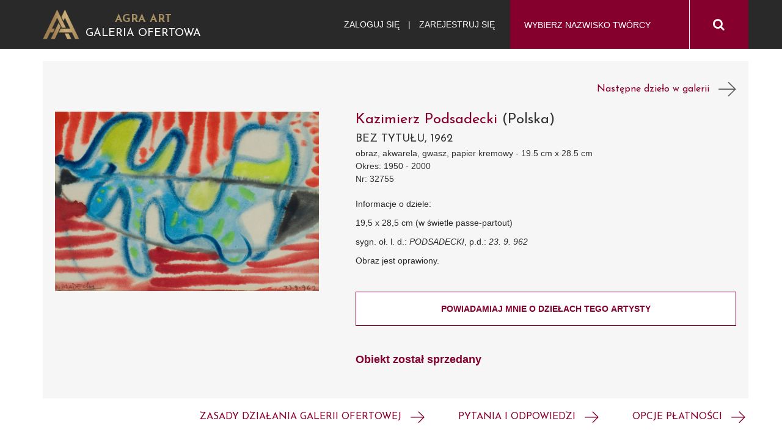

--- FILE ---
content_type: text/html; charset=UTF-8
request_url: https://galeria.agraart.pl/dzielo/32755/bez-tytulu-1962-podsadecki
body_size: 4654
content:
<!DOCTYPE html>
<html>
<head>
<meta charset="UTF-8" />
<meta name="viewport" content="width=device-width, initial-scale=1" />
 <title>AgraArt - galeria ofertowa</title>
<meta name="description" content="Witamy w Galerii Ofertowej Domu Aukcyjnego Agra-Art. Można tutaj zakupić, zarezerwować lub obejrzeć dzieła sztuki dawnej i współczesnej. W galerii można również składać poprzez internet swoje oferty. ">
<meta name="keywords" content="aukcja, aukcje, aukcyjne, internet, online, aukcjoner, malarstwo, sztuka, obrazy, obraz, rzeĽba, biżuteria, Bristol, Wierusz, dom, antyki, antyk, licytacje, licytacja,agra, agra-art, platforma,">
<link href="https://fonts.googleapis.com/css?family=Josefin+Sans:300,400,600,700&amp;subset=latin-ext" rel="stylesheet">
<link rel="stylesheet" href="//code.jquery.com/ui/1.12.1/themes/base/jquery-ui.css">
<link rel="stylesheet" href="/css/app.css?28112018">
    <link rel="stylesheet" hr1ef="/css/extra.css?28112018">
<link rel="icon" type="image/x-icon" href="/favicon_agra.png" />
    <!-- Google Tag Manager -->
    <script>(function(w,d,s,l,i){w[l]=w[l]||[];w[l].push({'gtm.start':
            new Date().getTime(),event:'gtm.js'});var f=d.getElementsByTagName(s)[0],
            j=d.createElement(s),dl=l!='dataLayer'?'&l='+l:'';j.async=true;j.src=
            'https://www.googletagmanager.com/gtm.js?id='+i+dl;f.parentNode.insertBefore(j,f);
        })(window,document,'script','dataLayer','GTM-KNW37RL');</script>
    <!-- End Google Tag Manager -->
    <script>
      (function (i, s, o, g, r, a, m) {
        i['GoogleAnalyticsObject'] = r;
        i[r] = i[r] || function () {
          (i[r].q = i[r].q || []).push(arguments)
        }, i[r].l = 1 * new Date();
        a = s.createElement(o),
            m = s.getElementsByTagName(o)[0];
        a.async = 1;
        a.src = g;
        m.parentNode.insertBefore(a, m)
      })(window, document, 'script', 'https://www.google-analytics.com/analytics.js', 'ga');

      ga('create', 'UA-651312-6', 'auto');
      ga('send', 'pageview');

    </script>
</head>
<body id="piece-of-art" >
<!-- Google Tag Manager (noscript) -->
<noscript><iframe src="https://www.googletagmanager.com/ns.html?id=GTM-KNW37RL"
                  height="0" width="0" style="display:none;visibility:hidden"></iframe></noscript>
<!-- End Google Tag Manager (noscript) -->
<div id="pageLoad" class="text-center text-uppercase">
<b class="color_red">Agra Art</b> | Galeria Ofertowa
<svg class="circularSVG" viewBox="25 25 50 50">
<circle class="path" cx="50" cy="50" r="20" fill="none" stroke-width="2" stroke-miterlimit="10" />
</svg>
</div>
<div id="pageCont" class="notlog">
<header>
<div class="sticky">
<div class="container">
<div class="visible-sm navbarAgra_bg_sm"></div>
<div class="row text-uppercase" style="position: relative;" id="navbarAgra">
<div class="col-lg-3 col-md-4 col-xs-9">
    <div class="logotypMenu">
        <a href="http://agraart.pl" title="przejdź do strony głównej Agra-Art">
            <img id="logoMenuGaleria" src="/img/logotypMenu.png" width="60" height="50" align="middle">
        </a>
    </div>
    <div class="logotypMenuText">
        <h1>
            <a href="http://agraart.pl" title="przejdź do strony głównej Agra-Art">
                <b class="color_gold">Agra Art</b> </a>
            <br><a href="/" title="przejdź do strony głównej Galerii Ofertowej"  style="color: #ffffff !important;"> Galeria Ofertowa
            </a>
        </h1>
    </div>

</div>
<button type="button" class="text-center collapsed navbar-toggle">
<span class="icon-bar"></span>
<span class="icon-bar"></span>
<span class="icon-bar"></span>
</button>
<div id="agra-navbar">
<div class="col-sm-8 col-xs-12 col-md-4 bg_red pull-right" id="painter_form">
<form class="form-inline row" id="formPainter" name="painter" method="post" action="/autor/select#search">
    <div class="col-md-9 col-sm-10 col-xs-9">
      <div class="form-group"><select id="painter_painter" name="painter[painter]" class="select2 form-control"></select></div>
    </div>
    <div id="submitPainter" class="col-md-3 col-sm-2 col-xs-3 text-center fa fa-search btn color_white"></div>
</form>
</div>
<div class="col-sm-8 col-sm-offset-4 col-md-offset-0 col-xs-12 col-lg-5 col-md-4 text-center login" style="text-align: right">
<a class="color_menu_white" href="#login">Zaloguj się</a>
<span class="color_menu_white">|</span>
<a class="color_menu_white" href="/rejestracja">Zarejestruj się</a>
<form class="login-form text-left" action="/login" method="post" >
  <img src="/img/pikto/cross.svg" class="svg visible-sm visible-xs login-form-close" height="25" />  
  <div class="form-group">
        <label for="username">Login</label>
        <input type="text" class="form-control" id="username" name="_username" value="" placeholder="Login" />
    </div>

    <div class="form-group">
        <label for="password">Hasło</label>
        <input type="password" class="form-control" id="password" name="_password" placeholder="Hasło" />
    </div>
    <div class="col-sm-1" style="padding: 0">
                <input type="checkbox" class="form-control" id="remember_me" name="_remember_me" />
    </div>
    <div class="col-sm-11" style="padding: 0">
        Nie wylogowuj mnie
    </div>
    <input type="hidden" name="_csrf_token" value="oQ8iYEbIEvJYWV-9fJEW-WfwzjpP0VGbJNW644oRtak">

    <div>
        <a href="/przypomnij_haslo">
          Przypomnij hasło
          <img src="/img/pikto/arrow.svg" class="svg" height="10" />
        </a>
    </div>
    <div>
        Nie masz jeszcze konta? <a href="/rejestracja">Zarejestruj się!</a>
    </div>

            <br/><br/>
        <button type="submit" class="btn btn-red2 btn-block btn-lg" name="login">Zaloguj się</button>

</form>
</div>
<div id="navi_for_rwd" class="hidden-lg hidden-md col-sm-8 col-sm-offset-4 col-xs-12">
</div>
</div>
</div>
</div>
</div>
</header>
<div class="body-container clearfix">
<div id="main" class="container">
  <div class="item-view" id="piece-of-art-item-view">
    
<div class="container">
  <div class="row">
    <div class="col-sm-12 padding_0_left">
      <div class="piece-of-art-view" data-id="32755">
        <div class="row font_16">
          <div class="col-xs-6">
                      </div>
          <div class="col-xs-6 text-right">
                          <p>
                <a href="/dzielo/32791/otwieram-wino-ze-swoja-dziewczyna-2022-the-krasnals">Następne dzieło w
                  galerii &nbsp; <img src="/img/pikto/arrow.svg" class="svg" height="25" /></a>
                            </p>
          </div>
        </div>
        <div class="row">
          <div class="col-md-5 piece-of-art-view_left">
            <figure class="text-center">
              <a class="modal-show" data-url="/image/32755" href="/media/piece_of_art/0001/50/a2ba911e06b94386042f1c97d483fd4b54f3d834.jpeg" target="_blank">
                <img class="img-responsive" src="/media/piece_of_art/0001/50/a2ba911e06b94386042f1c97d483fd4b54f3d834.jpeg" alt=""/>
              </a>
            </figure>
          </div>
          <div class="col-md-7 piece-of-art-view_right">
            <div class="piece-of-art-view_desc">


              <div class="object_item_info">
                <h4>
                  <a href="/autor/1662/kazimierz-podsadecki">Kazimierz Podsadecki</a>
                                      (Polska)
                                  </h4>
                <div class="object_item_info_name">
                  BEZ TYTUŁU, 1962
                </div>
                <div class="object_item_info_technique">
                                      obraz,
                                                        akwarela, gwasz, papier kremowy
                                        -
                                      19.5 cm x 28.5 cm<br  />
                                      Okres: 1950 - 2000<br />
                                    Nr: 32755
                </div>
              </div>


              
              <div class="piece-of-art-view_desc_nota">
                <p>Informacje o dziele:</p>
                                    <p>19,5 x 28,5 cm (w świetle passe-partout)</p>

<p>sygn. oł. l. d.: <em>PODSADECKI</em>, p.d.: <em>23. 9. 962</em></p>

<p>Obraz jest oprawiony.</p>
                                                </div>
            </div>

            <div class="buttons_area">
              <div>
                <form class="painter-search-log-form" name="painter-search-log" action="/painter/1662/search/" method="post">
    <button 
      type="submit" 
      class="btn-red btn modal-show btn-lg btn-block " 
              data-url="/painter/1662/search/form/1"
       
      name="submit" >
        Powiadamiaj mnie o dziełach tego artysty
    </button>
</form>                <br />
              </div>

              <div class="row">
                

                

                

              </div>

              <br />

              
              
            </div>

                                                            <p class="sprzedane_w_galerii_view color_red">Obiekt został sprzedany</p>
                                          
                      </div>
        </div>
      </div>
    </div>
  </div>
</div>
<div class="bg_white navi_info_line">
  <div class="container">
    <div class="row">
      <div class="col-sm-12">
        <ul class="list-inline text-right text-uppercase color_red font_16">
          <li><a href="/informacje/informacje">
              Zasady działania galerii ofertowej
              <img src="/img/pikto/arrow.svg" class="svg" height="10" />
            </a></li>
          <li><a href="/informacje/pytania-i-odpowiedzi">
              Pytania i odpowiedzi
              <img src="/img/pikto/arrow.svg" class="svg" height="10" />
            </a></li>
          <li><a href="/informacje/platnosci">
              Opcje płatności
              <img src="/img/pikto/arrow.svg" class="svg" height="10" />
            </a></li>
        </ul>
      </div>
    </div>
  </div>
</div>

  </div>
    <br />
</div>
</div>
<footer>
<div class="container">
<div class="row">
<div class="col-xs-12 col-md-4 pull-right">
<h5 class="font_30 text-uppercase">Bądź na bieżąco</h5>
<hr />
  <p>Zostaw nam sw&oacute;j adres e-mail:</p>

<form name="painter_search_log" method="post" action="/newsletter" novalidate="novalidate"><div id="painter_search_log" novalidate="novalidate"><div class="form-group"><label class="control-label required" for="painter_search_log_email">Email</label><input type="email" id="painter_search_log_email" name="painter_search_log[email]" required="required" class="form-control" /></div><div class="form-group"><button type="submit" id="painter_search_log_submitPainterSearchLog" name="painter_search_log[submitPainterSearchLog]" class="btn btn-red2 btn-block btn-lg btn">Wyślij</button></div></div></form>
    <a href="http://agraart.pl" title="przejdź do strony głównej Agra-Art">
        <img src="/img/logotyp.png" width="200" height="200" >
    </a>
</div>
<div class="col-xs-12 col-md-8">
<div class="row">
<div class="col-xs-12 col-md-5  pull-right">
<h5 class="font_30 text-uppercase">Informacje</h5>
<hr />
  <p>Chcesz uzyskać więcej informacji - zajrzyj na nasze strony informacyjne w <a href="http://galeria.agraart.pl/informacje/informacje"><strong>Galerii Ofertowej</strong></a> lub na <a href="http://www.agraart.pl/nowa-galeria-online/"><strong>agraart.pl</strong></a></p>

<ul>
	<li><a href="http://www.agraart.pl/kontakt/" target="_blank">Kontakt (strona gł&oacute;wna Agra-Art)</a>&nbsp;</li>
	<li><a href="http://www.agraart.com.pl/newsletter/" target="_blank">Newsletter</a></li>
	<li><a href="/informacje/informacje">Informacje</a></li>
	<li><a href="/informacje/pytania-i-odpowiedzi">Pytania&nbsp;i Odpowiedzi</a></li>
	<li><a href="/informacje/platnosci">Płatności i rozliczenia</a></li>
	<li><a href="https://www.agraart.pl/polityka-prywatnosci/" target="_blank">Polityka prywatności</a></li>
</ul>

</div>
<div class="col-xs-12 col-md-7">
<h5 class="font_30 text-uppercase">Kontakt</h5>
<hr />
  <div>
<p>Wszelkie Państwa uwagi, pytania lub komentarze prosimy przesyłać na nasz adres mailowy:<br />
agra@agraart.pl</p>

<p>Nasze telefony:<br />
+48 22 625 08 08 (Sztuka Dawna)<br />
+48 22 745 10 25 (Sztuka Wsp&oacute;łczesna)</p>

<p>Bank PKO SA&nbsp;<br />
konto nr:&nbsp;69 1240 6218 1111 0010 7726 1501</p>
</div>

<div>
<p>Agra-Art S.A. (<a href="https://www.agraart.pl">&nbsp;https://www.agraart.pl/&nbsp;</a>)<br />
Wilcza 55/63<br />
00-679 Warszawa<br />
NIP: 526-18-79-258<br />
KRS: 0000101181</p>

<p>Godziny otwarcia:<br />
np-pt. 11:00 - 18:00<br />
sob. 11:00 - 15:00</p>
</div>

</div>
</div>
</div>
</div>
<div class="row">
<div id="footer-copyright" class="col-md-7">
<p>
W celu zapewnienia najwyższej jakości usług wykorzystujemy informacje przechowywane w
Państwa przeglądarce internetowej w tzw. plikach "cookies".
Więcej szczegółów w naszej polityce prywatności i informacji o plikach "cookies".
</p>
<p>Agra-Art &copy; 2026 - powered by Woopem.pl</p>
</div>
</div>
</div>
</footer>
    <div id="main-modal" class="modal">
        <div class="modal-box">
            <div class="modal-close right"><i class="fa fa-times" aria-hidden="true"></i></div>
            <div class="modal-text"></div>
        </div>
    </div>

<script src="/bundles/fosjsrouting/js/router.js"></script>
<script src="/js/routing?callback=fos.Router.setData"></script>
<script src="/js/app.js?28112018"></script>
</div>
</body>
</html>


--- FILE ---
content_type: text/css
request_url: https://galeria.agraart.pl/css/app.css?28112018
body_size: 45697
content:
@charset "UTF-8";/*!
 * Bootstrap v3.3.6 (http://getbootstrap.com)
 * Copyright 2011-2015 Twitter, Inc.
 * Licensed under MIT (https://github.com/twbs/bootstrap/blob/master/LICENSE)
 *//*! normalize.css v3.0.3 | MIT License | github.com/necolas/normalize.css */html{font-family:sans-serif;-webkit-text-size-adjust:100%;-ms-text-size-adjust:100%}body{margin:0}article,aside,details,figcaption,figure,footer,header,hgroup,main,menu,nav,section,summary{display:block}audio,canvas,progress,video{display:inline-block;vertical-align:baseline}audio:not([controls]){display:none;height:0}[hidden],template{display:none}a{background-color:transparent}a:active,a:hover{outline:0}abbr[title]{border-bottom:1px dotted}b,strong{font-weight:700}dfn{font-style:italic}h1{margin:.67em 0;font-size:2em}mark{color:#000;background:#ff0}small{font-size:80%}sub,sup{position:relative;font-size:75%;line-height:0;vertical-align:baseline}sup{top:-.5em}sub{bottom:-.25em}img{border:0}svg:not(:root){overflow:hidden}figure{margin:1em 40px}hr{height:0;-webkit-box-sizing:content-box;-moz-box-sizing:content-box;box-sizing:content-box}pre{overflow:auto}code,kbd,pre,samp{font-family:monospace,monospace;font-size:1em}button,input,optgroup,select,textarea{margin:0;font:inherit;color:inherit}button{overflow:visible}button,select{text-transform:none}button,html input[type=button],input[type=reset],input[type=submit]{-webkit-appearance:button;cursor:pointer}button[disabled],html input[disabled]{cursor:default}button::-moz-focus-inner,input::-moz-focus-inner{padding:0;border:0}input{line-height:normal}input[type=checkbox],input[type=radio]{-webkit-box-sizing:border-box;-moz-box-sizing:border-box;box-sizing:border-box;padding:0}input[type=number]::-webkit-inner-spin-button,input[type=number]::-webkit-outer-spin-button{height:auto}input[type=search]{-webkit-box-sizing:content-box;-moz-box-sizing:content-box;box-sizing:content-box;-webkit-appearance:textfield}input[type=search]::-webkit-search-cancel-button,input[type=search]::-webkit-search-decoration{-webkit-appearance:none}fieldset{padding:.35em .625em .75em;margin:0 2px;border:1px solid silver}legend{padding:0;border:0}textarea{overflow:auto}optgroup{font-weight:700}table{border-spacing:0;border-collapse:collapse}td,th{padding:0}/*! Source: https://github.com/h5bp/html5-boilerplate/blob/master/src/css/main.css */@media print{*,:after,:before{color:#000!important;text-shadow:none!important;background:0 0!important;-webkit-box-shadow:none!important;box-shadow:none!important}a,a:visited{text-decoration:underline}a[href]:after{content:" (" attr(href) ")"}abbr[title]:after{content:" (" attr(title) ")"}a[href^="#"]:after,a[href^="javascript:"]:after{content:""}blockquote,pre{border:1px solid #999;page-break-inside:avoid}thead{display:table-header-group}img,tr{page-break-inside:avoid}img{max-width:100%!important}h2,h3,p{orphans:3;widows:3}h2,h3{page-break-after:avoid}.navbar{display:none}.btn>.caret,.dropup>.btn>.caret{border-top-color:#000!important}.label{border:1px solid #000}.table{border-collapse:collapse!important}.table td,.table th{background-color:#fff!important}.table-bordered td,.table-bordered th{border:1px solid #ddd!important}}@font-face{font-family:'Glyphicons Halflings';src:url(../fonts/glyphicons-halflings-regular.eot);src:url(../fonts/glyphicons-halflings-regular.eot?#iefix) format('embedded-opentype'),url(../fonts/glyphicons-halflings-regular.woff2) format('woff2'),url(../fonts/glyphicons-halflings-regular.woff) format('woff'),url(../fonts/glyphicons-halflings-regular.ttf) format('truetype'),url(../fonts/glyphicons-halflings-regular.svg#glyphicons_halflingsregular) format('svg')}.glyphicon{position:relative;top:1px;display:inline-block;font-family:'Glyphicons Halflings';font-style:normal;font-weight:400;line-height:1;-webkit-font-smoothing:antialiased;-moz-osx-font-smoothing:grayscale}.glyphicon-asterisk:before{content:"\002a"}.glyphicon-plus:before{content:"\002b"}.glyphicon-eur:before,.glyphicon-euro:before{content:"\20ac"}.glyphicon-minus:before{content:"\2212"}.glyphicon-cloud:before{content:"\2601"}.glyphicon-envelope:before{content:"\2709"}.glyphicon-pencil:before{content:"\270f"}.glyphicon-glass:before{content:"\e001"}.glyphicon-music:before{content:"\e002"}.glyphicon-search:before{content:"\e003"}.glyphicon-heart:before{content:"\e005"}.glyphicon-star:before{content:"\e006"}.glyphicon-star-empty:before{content:"\e007"}.glyphicon-user:before{content:"\e008"}.glyphicon-film:before{content:"\e009"}.glyphicon-th-large:before{content:"\e010"}.glyphicon-th:before{content:"\e011"}.glyphicon-th-list:before{content:"\e012"}.glyphicon-ok:before{content:"\e013"}.glyphicon-remove:before{content:"\e014"}.glyphicon-zoom-in:before{content:"\e015"}.glyphicon-zoom-out:before{content:"\e016"}.glyphicon-off:before{content:"\e017"}.glyphicon-signal:before{content:"\e018"}.glyphicon-cog:before{content:"\e019"}.glyphicon-trash:before{content:"\e020"}.glyphicon-home:before{content:"\e021"}.glyphicon-file:before{content:"\e022"}.glyphicon-time:before{content:"\e023"}.glyphicon-road:before{content:"\e024"}.glyphicon-download-alt:before{content:"\e025"}.glyphicon-download:before{content:"\e026"}.glyphicon-upload:before{content:"\e027"}.glyphicon-inbox:before{content:"\e028"}.glyphicon-play-circle:before{content:"\e029"}.glyphicon-repeat:before{content:"\e030"}.glyphicon-refresh:before{content:"\e031"}.glyphicon-list-alt:before{content:"\e032"}.glyphicon-lock:before{content:"\e033"}.glyphicon-flag:before{content:"\e034"}.glyphicon-headphones:before{content:"\e035"}.glyphicon-volume-off:before{content:"\e036"}.glyphicon-volume-down:before{content:"\e037"}.glyphicon-volume-up:before{content:"\e038"}.glyphicon-qrcode:before{content:"\e039"}.glyphicon-barcode:before{content:"\e040"}.glyphicon-tag:before{content:"\e041"}.glyphicon-tags:before{content:"\e042"}.glyphicon-book:before{content:"\e043"}.glyphicon-bookmark:before{content:"\e044"}.glyphicon-print:before{content:"\e045"}.glyphicon-camera:before{content:"\e046"}.glyphicon-font:before{content:"\e047"}.glyphicon-bold:before{content:"\e048"}.glyphicon-italic:before{content:"\e049"}.glyphicon-text-height:before{content:"\e050"}.glyphicon-text-width:before{content:"\e051"}.glyphicon-align-left:before{content:"\e052"}.glyphicon-align-center:before{content:"\e053"}.glyphicon-align-right:before{content:"\e054"}.glyphicon-align-justify:before{content:"\e055"}.glyphicon-list:before{content:"\e056"}.glyphicon-indent-left:before{content:"\e057"}.glyphicon-indent-right:before{content:"\e058"}.glyphicon-facetime-video:before{content:"\e059"}.glyphicon-picture:before{content:"\e060"}.glyphicon-map-marker:before{content:"\e062"}.glyphicon-adjust:before{content:"\e063"}.glyphicon-tint:before{content:"\e064"}.glyphicon-edit:before{content:"\e065"}.glyphicon-share:before{content:"\e066"}.glyphicon-check:before{content:"\e067"}.glyphicon-move:before{content:"\e068"}.glyphicon-step-backward:before{content:"\e069"}.glyphicon-fast-backward:before{content:"\e070"}.glyphicon-backward:before{content:"\e071"}.glyphicon-play:before{content:"\e072"}.glyphicon-pause:before{content:"\e073"}.glyphicon-stop:before{content:"\e074"}.glyphicon-forward:before{content:"\e075"}.glyphicon-fast-forward:before{content:"\e076"}.glyphicon-step-forward:before{content:"\e077"}.glyphicon-eject:before{content:"\e078"}.glyphicon-chevron-left:before{content:"\e079"}.glyphicon-chevron-right:before{content:"\e080"}.glyphicon-plus-sign:before{content:"\e081"}.glyphicon-minus-sign:before{content:"\e082"}.glyphicon-remove-sign:before{content:"\e083"}.glyphicon-ok-sign:before{content:"\e084"}.glyphicon-question-sign:before{content:"\e085"}.glyphicon-info-sign:before{content:"\e086"}.glyphicon-screenshot:before{content:"\e087"}.glyphicon-remove-circle:before{content:"\e088"}.glyphicon-ok-circle:before{content:"\e089"}.glyphicon-ban-circle:before{content:"\e090"}.glyphicon-arrow-left:before{content:"\e091"}.glyphicon-arrow-right:before{content:"\e092"}.glyphicon-arrow-up:before{content:"\e093"}.glyphicon-arrow-down:before{content:"\e094"}.glyphicon-share-alt:before{content:"\e095"}.glyphicon-resize-full:before{content:"\e096"}.glyphicon-resize-small:before{content:"\e097"}.glyphicon-exclamation-sign:before{content:"\e101"}.glyphicon-gift:before{content:"\e102"}.glyphicon-leaf:before{content:"\e103"}.glyphicon-fire:before{content:"\e104"}.glyphicon-eye-open:before{content:"\e105"}.glyphicon-eye-close:before{content:"\e106"}.glyphicon-warning-sign:before{content:"\e107"}.glyphicon-plane:before{content:"\e108"}.glyphicon-calendar:before{content:"\e109"}.glyphicon-random:before{content:"\e110"}.glyphicon-comment:before{content:"\e111"}.glyphicon-magnet:before{content:"\e112"}.glyphicon-chevron-up:before{content:"\e113"}.glyphicon-chevron-down:before{content:"\e114"}.glyphicon-retweet:before{content:"\e115"}.glyphicon-shopping-cart:before{content:"\e116"}.glyphicon-folder-close:before{content:"\e117"}.glyphicon-folder-open:before{content:"\e118"}.glyphicon-resize-vertical:before{content:"\e119"}.glyphicon-resize-horizontal:before{content:"\e120"}.glyphicon-hdd:before{content:"\e121"}.glyphicon-bullhorn:before{content:"\e122"}.glyphicon-bell:before{content:"\e123"}.glyphicon-certificate:before{content:"\e124"}.glyphicon-thumbs-up:before{content:"\e125"}.glyphicon-thumbs-down:before{content:"\e126"}.glyphicon-hand-right:before{content:"\e127"}.glyphicon-hand-left:before{content:"\e128"}.glyphicon-hand-up:before{content:"\e129"}.glyphicon-hand-down:before{content:"\e130"}.glyphicon-circle-arrow-right:before{content:"\e131"}.glyphicon-circle-arrow-left:before{content:"\e132"}.glyphicon-circle-arrow-up:before{content:"\e133"}.glyphicon-circle-arrow-down:before{content:"\e134"}.glyphicon-globe:before{content:"\e135"}.glyphicon-wrench:before{content:"\e136"}.glyphicon-tasks:before{content:"\e137"}.glyphicon-filter:before{content:"\e138"}.glyphicon-briefcase:before{content:"\e139"}.glyphicon-fullscreen:before{content:"\e140"}.glyphicon-dashboard:before{content:"\e141"}.glyphicon-paperclip:before{content:"\e142"}.glyphicon-heart-empty:before{content:"\e143"}.glyphicon-link:before{content:"\e144"}.glyphicon-phone:before{content:"\e145"}.glyphicon-pushpin:before{content:"\e146"}.glyphicon-usd:before{content:"\e148"}.glyphicon-gbp:before{content:"\e149"}.glyphicon-sort:before{content:"\e150"}.glyphicon-sort-by-alphabet:before{content:"\e151"}.glyphicon-sort-by-alphabet-alt:before{content:"\e152"}.glyphicon-sort-by-order:before{content:"\e153"}.glyphicon-sort-by-order-alt:before{content:"\e154"}.glyphicon-sort-by-attributes:before{content:"\e155"}.glyphicon-sort-by-attributes-alt:before{content:"\e156"}.glyphicon-unchecked:before{content:"\e157"}.glyphicon-expand:before{content:"\e158"}.glyphicon-collapse-down:before{content:"\e159"}.glyphicon-collapse-up:before{content:"\e160"}.glyphicon-log-in:before{content:"\e161"}.glyphicon-flash:before{content:"\e162"}.glyphicon-log-out:before{content:"\e163"}.glyphicon-new-window:before{content:"\e164"}.glyphicon-record:before{content:"\e165"}.glyphicon-save:before{content:"\e166"}.glyphicon-open:before{content:"\e167"}.glyphicon-saved:before{content:"\e168"}.glyphicon-import:before{content:"\e169"}.glyphicon-export:before{content:"\e170"}.glyphicon-send:before{content:"\e171"}.glyphicon-floppy-disk:before{content:"\e172"}.glyphicon-floppy-saved:before{content:"\e173"}.glyphicon-floppy-remove:before{content:"\e174"}.glyphicon-floppy-save:before{content:"\e175"}.glyphicon-floppy-open:before{content:"\e176"}.glyphicon-credit-card:before{content:"\e177"}.glyphicon-transfer:before{content:"\e178"}.glyphicon-cutlery:before{content:"\e179"}.glyphicon-header:before{content:"\e180"}.glyphicon-compressed:before{content:"\e181"}.glyphicon-earphone:before{content:"\e182"}.glyphicon-phone-alt:before{content:"\e183"}.glyphicon-tower:before{content:"\e184"}.glyphicon-stats:before{content:"\e185"}.glyphicon-sd-video:before{content:"\e186"}.glyphicon-hd-video:before{content:"\e187"}.glyphicon-subtitles:before{content:"\e188"}.glyphicon-sound-stereo:before{content:"\e189"}.glyphicon-sound-dolby:before{content:"\e190"}.glyphicon-sound-5-1:before{content:"\e191"}.glyphicon-sound-6-1:before{content:"\e192"}.glyphicon-sound-7-1:before{content:"\e193"}.glyphicon-copyright-mark:before{content:"\e194"}.glyphicon-registration-mark:before{content:"\e195"}.glyphicon-cloud-download:before{content:"\e197"}.glyphicon-cloud-upload:before{content:"\e198"}.glyphicon-tree-conifer:before{content:"\e199"}.glyphicon-tree-deciduous:before{content:"\e200"}.glyphicon-cd:before{content:"\e201"}.glyphicon-save-file:before{content:"\e202"}.glyphicon-open-file:before{content:"\e203"}.glyphicon-level-up:before{content:"\e204"}.glyphicon-copy:before{content:"\e205"}.glyphicon-paste:before{content:"\e206"}.glyphicon-alert:before{content:"\e209"}.glyphicon-equalizer:before{content:"\e210"}.glyphicon-king:before{content:"\e211"}.glyphicon-queen:before{content:"\e212"}.glyphicon-pawn:before{content:"\e213"}.glyphicon-bishop:before{content:"\e214"}.glyphicon-knight:before{content:"\e215"}.glyphicon-baby-formula:before{content:"\e216"}.glyphicon-tent:before{content:"\26fa"}.glyphicon-blackboard:before{content:"\e218"}.glyphicon-bed:before{content:"\e219"}.glyphicon-apple:before{content:"\f8ff"}.glyphicon-erase:before{content:"\e221"}.glyphicon-hourglass:before{content:"\231b"}.glyphicon-lamp:before{content:"\e223"}.glyphicon-duplicate:before{content:"\e224"}.glyphicon-piggy-bank:before{content:"\e225"}.glyphicon-scissors:before{content:"\e226"}.glyphicon-bitcoin:before{content:"\e227"}.glyphicon-btc:before{content:"\e227"}.glyphicon-xbt:before{content:"\e227"}.glyphicon-yen:before{content:"\00a5"}.glyphicon-jpy:before{content:"\00a5"}.glyphicon-ruble:before{content:"\20bd"}.glyphicon-rub:before{content:"\20bd"}.glyphicon-scale:before{content:"\e230"}.glyphicon-ice-lolly:before{content:"\e231"}.glyphicon-ice-lolly-tasted:before{content:"\e232"}.glyphicon-education:before{content:"\e233"}.glyphicon-option-horizontal:before{content:"\e234"}.glyphicon-option-vertical:before{content:"\e235"}.glyphicon-menu-hamburger:before{content:"\e236"}.glyphicon-modal-window:before{content:"\e237"}.glyphicon-oil:before{content:"\e238"}.glyphicon-grain:before{content:"\e239"}.glyphicon-sunglasses:before{content:"\e240"}.glyphicon-text-size:before{content:"\e241"}.glyphicon-text-color:before{content:"\e242"}.glyphicon-text-background:before{content:"\e243"}.glyphicon-object-align-top:before{content:"\e244"}.glyphicon-object-align-bottom:before{content:"\e245"}.glyphicon-object-align-horizontal:before{content:"\e246"}.glyphicon-object-align-left:before{content:"\e247"}.glyphicon-object-align-vertical:before{content:"\e248"}.glyphicon-object-align-right:before{content:"\e249"}.glyphicon-triangle-right:before{content:"\e250"}.glyphicon-triangle-left:before{content:"\e251"}.glyphicon-triangle-bottom:before{content:"\e252"}.glyphicon-triangle-top:before{content:"\e253"}.glyphicon-console:before{content:"\e254"}.glyphicon-superscript:before{content:"\e255"}.glyphicon-subscript:before{content:"\e256"}.glyphicon-menu-left:before{content:"\e257"}.glyphicon-menu-right:before{content:"\e258"}.glyphicon-menu-down:before{content:"\e259"}.glyphicon-menu-up:before{content:"\e260"}*{-webkit-box-sizing:border-box;-moz-box-sizing:border-box;box-sizing:border-box}:after,:before{-webkit-box-sizing:border-box;-moz-box-sizing:border-box;box-sizing:border-box}html{font-size:10px;-webkit-tap-highlight-color:transparent}body{font-family:"Helvetica Neue",Helvetica,Arial,sans-serif;font-size:14px;line-height:1.42857143;color:#333;background-color:#fff}button,input,select,textarea{font-family:inherit;font-size:inherit;line-height:inherit}a{color:#337ab7;text-decoration:none}a:focus,a:hover{color:#23527c;text-decoration:underline}a:focus{outline:thin dotted;outline:5px auto -webkit-focus-ring-color;outline-offset:-2px}figure{margin:0}img{vertical-align:middle}.carousel-inner>.item>a>img,.carousel-inner>.item>img,.img-responsive,.thumbnail a>img,.thumbnail>img{display:block;max-width:100%;height:auto}.img-rounded{border-radius:6px}.img-thumbnail{display:inline-block;max-width:100%;height:auto;padding:4px;line-height:1.42857143;background-color:#fff;border:1px solid #ddd;border-radius:4px;-webkit-transition:all .2s ease-in-out;-o-transition:all .2s ease-in-out;transition:all .2s ease-in-out}.img-circle{border-radius:50%}hr{margin-top:20px;margin-bottom:20px;border:0;border-top:1px solid #eee}.sr-only{position:absolute;width:1px;height:1px;padding:0;margin:-1px;overflow:hidden;clip:rect(0,0,0,0);border:0}.sr-only-focusable:active,.sr-only-focusable:focus{position:static;width:auto;height:auto;margin:0;overflow:visible;clip:auto}[role=button]{cursor:pointer}.h1,.h2,.h3,.h4,.h5,.h6,h1,h2,h3,h4,h5,h6{font-family:inherit;font-weight:500;line-height:1.1;color:inherit}.h1 .small,.h1 small,.h2 .small,.h2 small,.h3 .small,.h3 small,.h4 .small,.h4 small,.h5 .small,.h5 small,.h6 .small,.h6 small,h1 .small,h1 small,h2 .small,h2 small,h3 .small,h3 small,h4 .small,h4 small,h5 .small,h5 small,h6 .small,h6 small{font-weight:400;line-height:1;color:#777}.h1,.h2,.h3,h1,h2,h3{margin-top:20px;margin-bottom:10px}.h1 .small,.h1 small,.h2 .small,.h2 small,.h3 .small,.h3 small,h1 .small,h1 small,h2 .small,h2 small,h3 .small,h3 small{font-size:65%}.h4,.h5,.h6,h4,h5,h6{margin-top:10px;margin-bottom:10px}.h4 .small,.h4 small,.h5 .small,.h5 small,.h6 .small,.h6 small,h4 .small,h4 small,h5 .small,h5 small,h6 .small,h6 small{font-size:75%}.h1,h1{font-size:36px}.h2,h2{font-size:30px}.h3,h3{font-size:24px}.h4,h4{font-size:18px}.h5,h5{font-size:14px}.h6,h6{font-size:12px}p{margin:0 0 10px}.lead{margin-bottom:20px;font-size:16px;font-weight:300;line-height:1.4}@media (min-width:768px){.lead{font-size:21px}}.small,small{font-size:85%}.mark,mark{padding:.2em;background-color:#fcf8e3}.text-left{text-align:left}.text-right{text-align:right}.text-center{text-align:center}.text-justify{text-align:justify}.text-nowrap{white-space:nowrap}.text-lowercase{text-transform:lowercase}.text-uppercase{text-transform:uppercase}.text-capitalize{text-transform:capitalize}.text-muted{color:#777}.text-primary{color:#337ab7}a.text-primary:focus,a.text-primary:hover{color:#286090}.text-success{color:#3c763d}a.text-success:focus,a.text-success:hover{color:#2b542c}.text-info{color:#31708f}a.text-info:focus,a.text-info:hover{color:#245269}.text-warning{color:#8a6d3b}a.text-warning:focus,a.text-warning:hover{color:#66512c}.text-danger{color:#a94442}a.text-danger:focus,a.text-danger:hover{color:#843534}.bg-primary{color:#fff;background-color:#337ab7}a.bg-primary:focus,a.bg-primary:hover{background-color:#286090}.bg-success{background-color:#dff0d8}a.bg-success:focus,a.bg-success:hover{background-color:#c1e2b3}.bg-info{background-color:#d9edf7}a.bg-info:focus,a.bg-info:hover{background-color:#afd9ee}.bg-warning{background-color:#fcf8e3}a.bg-warning:focus,a.bg-warning:hover{background-color:#f7ecb5}.bg-danger{background-color:#f2dede}a.bg-danger:focus,a.bg-danger:hover{background-color:#e4b9b9}.page-header{padding-bottom:9px;margin:40px 0 20px;border-bottom:1px solid #eee}ol,ul{margin-top:0;margin-bottom:10px}ol ol,ol ul,ul ol,ul ul{margin-bottom:0}.list-unstyled{padding-left:0;list-style:none}.list-inline{padding-left:0;margin-left:-5px;list-style:none}.list-inline>li{display:inline-block;padding-right:5px;padding-left:5px}dl{margin-top:0;margin-bottom:20px}dd,dt{line-height:1.42857143}dt{font-weight:700}dd{margin-left:0}@media (min-width:768px){.dl-horizontal dt{float:left;width:160px;overflow:hidden;clear:left;text-align:right;text-overflow:ellipsis;white-space:nowrap}.dl-horizontal dd{margin-left:180px}}abbr[data-original-title],abbr[title]{cursor:help;border-bottom:1px dotted #777}.initialism{font-size:90%;text-transform:uppercase}blockquote{padding:10px 20px;margin:0 0 20px;font-size:17.5px;border-left:5px solid #eee}blockquote ol:last-child,blockquote p:last-child,blockquote ul:last-child{margin-bottom:0}blockquote .small,blockquote footer,blockquote small{display:block;font-size:80%;line-height:1.42857143;color:#777}blockquote .small:before,blockquote footer:before,blockquote small:before{content:'\2014 \00A0'}.blockquote-reverse,blockquote.pull-right{padding-right:15px;padding-left:0;text-align:right;border-right:5px solid #eee;border-left:0}.blockquote-reverse .small:before,.blockquote-reverse footer:before,.blockquote-reverse small:before,blockquote.pull-right .small:before,blockquote.pull-right footer:before,blockquote.pull-right small:before{content:''}.blockquote-reverse .small:after,.blockquote-reverse footer:after,.blockquote-reverse small:after,blockquote.pull-right .small:after,blockquote.pull-right footer:after,blockquote.pull-right small:after{content:'\00A0 \2014'}address{margin-bottom:20px;font-style:normal;line-height:1.42857143}code,kbd,pre,samp{font-family:Menlo,Monaco,Consolas,"Courier New",monospace}code{padding:2px 4px;font-size:90%;color:#c7254e;background-color:#f9f2f4;border-radius:4px}kbd{padding:2px 4px;font-size:90%;color:#fff;background-color:#333;border-radius:3px;-webkit-box-shadow:inset 0 -1px 0 rgba(0,0,0,.25);box-shadow:inset 0 -1px 0 rgba(0,0,0,.25)}kbd kbd{padding:0;font-size:100%;font-weight:700;-webkit-box-shadow:none;box-shadow:none}pre{display:block;padding:9.5px;margin:0 0 10px;font-size:13px;line-height:1.42857143;color:#333;word-break:break-all;word-wrap:break-word;background-color:#f5f5f5;border:1px solid #ccc;border-radius:4px}pre code{padding:0;font-size:inherit;color:inherit;white-space:pre-wrap;background-color:transparent;border-radius:0}.pre-scrollable{max-height:340px;overflow-y:scroll}.container{padding-right:15px;padding-left:15px;margin-right:auto;margin-left:auto}@media (min-width:768px){.container{width:750px}}@media (min-width:992px){.container{width:970px}}@media (min-width:1200px){.container{width:1170px}}.container-fluid{padding-right:15px;padding-left:15px;margin-right:auto;margin-left:auto}.row{margin-right:-15px;margin-left:-15px}.col-lg-1,.col-lg-10,.col-lg-11,.col-lg-12,.col-lg-2,.col-lg-3,.col-lg-4,.col-lg-5,.col-lg-6,.col-lg-7,.col-lg-8,.col-lg-9,.col-md-1,.col-md-10,.col-md-11,.col-md-12,.col-md-2,.col-md-3,.col-md-4,.col-md-5,.col-md-6,.col-md-7,.col-md-8,.col-md-9,.col-sm-1,.col-sm-10,.col-sm-11,.col-sm-12,.col-sm-2,.col-sm-3,.col-sm-4,.col-sm-5,.col-sm-6,.col-sm-7,.col-sm-8,.col-sm-9,.col-xs-1,.col-xs-10,.col-xs-11,.col-xs-12,.col-xs-2,.col-xs-3,.col-xs-4,.col-xs-5,.col-xs-6,.col-xs-7,.col-xs-8,.col-xs-9{position:relative;min-height:1px;padding-right:15px;padding-left:15px}.col-xs-1,.col-xs-10,.col-xs-11,.col-xs-12,.col-xs-2,.col-xs-3,.col-xs-4,.col-xs-5,.col-xs-6,.col-xs-7,.col-xs-8,.col-xs-9{float:left}.col-xs-12{width:100%}.col-xs-11{width:91.66666667%}.col-xs-10{width:83.33333333%}.col-xs-9{width:75%}.col-xs-8{width:66.66666667%}.col-xs-7{width:58.33333333%}.col-xs-6{width:50%}.col-xs-5{width:41.66666667%}.col-xs-4{width:33.33333333%}.col-xs-3{width:25%}.col-xs-2{width:16.66666667%}.col-xs-1{width:8.33333333%}.col-xs-pull-12{right:100%}.col-xs-pull-11{right:91.66666667%}.col-xs-pull-10{right:83.33333333%}.col-xs-pull-9{right:75%}.col-xs-pull-8{right:66.66666667%}.col-xs-pull-7{right:58.33333333%}.col-xs-pull-6{right:50%}.col-xs-pull-5{right:41.66666667%}.col-xs-pull-4{right:33.33333333%}.col-xs-pull-3{right:25%}.col-xs-pull-2{right:16.66666667%}.col-xs-pull-1{right:8.33333333%}.col-xs-pull-0{right:auto}.col-xs-push-12{left:100%}.col-xs-push-11{left:91.66666667%}.col-xs-push-10{left:83.33333333%}.col-xs-push-9{left:75%}.col-xs-push-8{left:66.66666667%}.col-xs-push-7{left:58.33333333%}.col-xs-push-6{left:50%}.col-xs-push-5{left:41.66666667%}.col-xs-push-4{left:33.33333333%}.col-xs-push-3{left:25%}.col-xs-push-2{left:16.66666667%}.col-xs-push-1{left:8.33333333%}.col-xs-push-0{left:auto}.col-xs-offset-12{margin-left:100%}.col-xs-offset-11{margin-left:91.66666667%}.col-xs-offset-10{margin-left:83.33333333%}.col-xs-offset-9{margin-left:75%}.col-xs-offset-8{margin-left:66.66666667%}.col-xs-offset-7{margin-left:58.33333333%}.col-xs-offset-6{margin-left:50%}.col-xs-offset-5{margin-left:41.66666667%}.col-xs-offset-4{margin-left:33.33333333%}.col-xs-offset-3{margin-left:25%}.col-xs-offset-2{margin-left:16.66666667%}.col-xs-offset-1{margin-left:8.33333333%}.col-xs-offset-0{margin-left:0}@media (min-width:768px){.col-sm-1,.col-sm-10,.col-sm-11,.col-sm-12,.col-sm-2,.col-sm-3,.col-sm-4,.col-sm-5,.col-sm-6,.col-sm-7,.col-sm-8,.col-sm-9{float:left}.col-sm-12{width:100%}.col-sm-11{width:91.66666667%}.col-sm-10{width:83.33333333%}.col-sm-9{width:75%}.col-sm-8{width:66.66666667%}.col-sm-7{width:58.33333333%}.col-sm-6{width:50%}.col-sm-5{width:41.66666667%}.col-sm-4{width:33.33333333%}.col-sm-3{width:25%}.col-sm-2{width:16.66666667%}.col-sm-1{width:8.33333333%}.col-sm-pull-12{right:100%}.col-sm-pull-11{right:91.66666667%}.col-sm-pull-10{right:83.33333333%}.col-sm-pull-9{right:75%}.col-sm-pull-8{right:66.66666667%}.col-sm-pull-7{right:58.33333333%}.col-sm-pull-6{right:50%}.col-sm-pull-5{right:41.66666667%}.col-sm-pull-4{right:33.33333333%}.col-sm-pull-3{right:25%}.col-sm-pull-2{right:16.66666667%}.col-sm-pull-1{right:8.33333333%}.col-sm-pull-0{right:auto}.col-sm-push-12{left:100%}.col-sm-push-11{left:91.66666667%}.col-sm-push-10{left:83.33333333%}.col-sm-push-9{left:75%}.col-sm-push-8{left:66.66666667%}.col-sm-push-7{left:58.33333333%}.col-sm-push-6{left:50%}.col-sm-push-5{left:41.66666667%}.col-sm-push-4{left:33.33333333%}.col-sm-push-3{left:25%}.col-sm-push-2{left:16.66666667%}.col-sm-push-1{left:8.33333333%}.col-sm-push-0{left:auto}.col-sm-offset-12{margin-left:100%}.col-sm-offset-11{margin-left:91.66666667%}.col-sm-offset-10{margin-left:83.33333333%}.col-sm-offset-9{margin-left:75%}.col-sm-offset-8{margin-left:66.66666667%}.col-sm-offset-7{margin-left:58.33333333%}.col-sm-offset-6{margin-left:50%}.col-sm-offset-5{margin-left:41.66666667%}.col-sm-offset-4{margin-left:33.33333333%}.col-sm-offset-3{margin-left:25%}.col-sm-offset-2{margin-left:16.66666667%}.col-sm-offset-1{margin-left:8.33333333%}.col-sm-offset-0{margin-left:0}}@media (min-width:992px){.col-md-1,.col-md-10,.col-md-11,.col-md-12,.col-md-2,.col-md-3,.col-md-4,.col-md-5,.col-md-6,.col-md-7,.col-md-8,.col-md-9{float:left}.col-md-12{width:100%}.col-md-11{width:91.66666667%}.col-md-10{width:83.33333333%}.col-md-9{width:75%}.col-md-8{width:66.66666667%}.col-md-7{width:58.33333333%}.col-md-6{width:50%}.col-md-5{width:41.66666667%}.col-md-4{width:33.33333333%}.col-md-3{width:25%}.col-md-2{width:16.66666667%}.col-md-1{width:8.33333333%}.col-md-pull-12{right:100%}.col-md-pull-11{right:91.66666667%}.col-md-pull-10{right:83.33333333%}.col-md-pull-9{right:75%}.col-md-pull-8{right:66.66666667%}.col-md-pull-7{right:58.33333333%}.col-md-pull-6{right:50%}.col-md-pull-5{right:41.66666667%}.col-md-pull-4{right:33.33333333%}.col-md-pull-3{right:25%}.col-md-pull-2{right:16.66666667%}.col-md-pull-1{right:8.33333333%}.col-md-pull-0{right:auto}.col-md-push-12{left:100%}.col-md-push-11{left:91.66666667%}.col-md-push-10{left:83.33333333%}.col-md-push-9{left:75%}.col-md-push-8{left:66.66666667%}.col-md-push-7{left:58.33333333%}.col-md-push-6{left:50%}.col-md-push-5{left:41.66666667%}.col-md-push-4{left:33.33333333%}.col-md-push-3{left:25%}.col-md-push-2{left:16.66666667%}.col-md-push-1{left:8.33333333%}.col-md-push-0{left:auto}.col-md-offset-12{margin-left:100%}.col-md-offset-11{margin-left:91.66666667%}.col-md-offset-10{margin-left:83.33333333%}.col-md-offset-9{margin-left:75%}.col-md-offset-8{margin-left:66.66666667%}.col-md-offset-7{margin-left:58.33333333%}.col-md-offset-6{margin-left:50%}.col-md-offset-5{margin-left:41.66666667%}.col-md-offset-4{margin-left:33.33333333%}.col-md-offset-3{margin-left:25%}.col-md-offset-2{margin-left:16.66666667%}.col-md-offset-1{margin-left:8.33333333%}.col-md-offset-0{margin-left:0}}@media (min-width:1200px){.col-lg-1,.col-lg-10,.col-lg-11,.col-lg-12,.col-lg-2,.col-lg-3,.col-lg-4,.col-lg-5,.col-lg-6,.col-lg-7,.col-lg-8,.col-lg-9{float:left}.col-lg-12{width:100%}.col-lg-11{width:91.66666667%}.col-lg-10{width:83.33333333%}.col-lg-9{width:75%}.col-lg-8{width:66.66666667%}.col-lg-7{width:58.33333333%}.col-lg-6{width:50%}.col-lg-5{width:41.66666667%}.col-lg-4{width:33.33333333%}.col-lg-3{width:25%}.col-lg-2{width:16.66666667%}.col-lg-1{width:8.33333333%}.col-lg-pull-12{right:100%}.col-lg-pull-11{right:91.66666667%}.col-lg-pull-10{right:83.33333333%}.col-lg-pull-9{right:75%}.col-lg-pull-8{right:66.66666667%}.col-lg-pull-7{right:58.33333333%}.col-lg-pull-6{right:50%}.col-lg-pull-5{right:41.66666667%}.col-lg-pull-4{right:33.33333333%}.col-lg-pull-3{right:25%}.col-lg-pull-2{right:16.66666667%}.col-lg-pull-1{right:8.33333333%}.col-lg-pull-0{right:auto}.col-lg-push-12{left:100%}.col-lg-push-11{left:91.66666667%}.col-lg-push-10{left:83.33333333%}.col-lg-push-9{left:75%}.col-lg-push-8{left:66.66666667%}.col-lg-push-7{left:58.33333333%}.col-lg-push-6{left:50%}.col-lg-push-5{left:41.66666667%}.col-lg-push-4{left:33.33333333%}.col-lg-push-3{left:25%}.col-lg-push-2{left:16.66666667%}.col-lg-push-1{left:8.33333333%}.col-lg-push-0{left:auto}.col-lg-offset-12{margin-left:100%}.col-lg-offset-11{margin-left:91.66666667%}.col-lg-offset-10{margin-left:83.33333333%}.col-lg-offset-9{margin-left:75%}.col-lg-offset-8{margin-left:66.66666667%}.col-lg-offset-7{margin-left:58.33333333%}.col-lg-offset-6{margin-left:50%}.col-lg-offset-5{margin-left:41.66666667%}.col-lg-offset-4{margin-left:33.33333333%}.col-lg-offset-3{margin-left:25%}.col-lg-offset-2{margin-left:16.66666667%}.col-lg-offset-1{margin-left:8.33333333%}.col-lg-offset-0{margin-left:0}}table{background-color:transparent}caption{padding-top:8px;padding-bottom:8px;color:#777;text-align:left}th{text-align:left}.table{width:100%;max-width:100%;margin-bottom:20px}.table>tbody>tr>td,.table>tbody>tr>th,.table>tfoot>tr>td,.table>tfoot>tr>th,.table>thead>tr>td,.table>thead>tr>th{padding:8px;line-height:1.42857143;vertical-align:top;border-top:1px solid #ddd}.table>thead>tr>th{vertical-align:bottom;border-bottom:2px solid #ddd}.table>caption+thead>tr:first-child>td,.table>caption+thead>tr:first-child>th,.table>colgroup+thead>tr:first-child>td,.table>colgroup+thead>tr:first-child>th,.table>thead:first-child>tr:first-child>td,.table>thead:first-child>tr:first-child>th{border-top:0}.table>tbody+tbody{border-top:2px solid #ddd}.table .table{background-color:#fff}.table-condensed>tbody>tr>td,.table-condensed>tbody>tr>th,.table-condensed>tfoot>tr>td,.table-condensed>tfoot>tr>th,.table-condensed>thead>tr>td,.table-condensed>thead>tr>th{padding:5px}.table-bordered{border:1px solid #ddd}.table-bordered>tbody>tr>td,.table-bordered>tbody>tr>th,.table-bordered>tfoot>tr>td,.table-bordered>tfoot>tr>th,.table-bordered>thead>tr>td,.table-bordered>thead>tr>th{border:1px solid #ddd}.table-bordered>thead>tr>td,.table-bordered>thead>tr>th{border-bottom-width:2px}.table-striped>tbody>tr:nth-of-type(odd){background-color:#f9f9f9}.table-hover>tbody>tr:hover{background-color:#f5f5f5}table col[class*=col-]{position:static;display:table-column;float:none}table td[class*=col-],table th[class*=col-]{position:static;display:table-cell;float:none}.table>tbody>tr.active>td,.table>tbody>tr.active>th,.table>tbody>tr>td.active,.table>tbody>tr>th.active,.table>tfoot>tr.active>td,.table>tfoot>tr.active>th,.table>tfoot>tr>td.active,.table>tfoot>tr>th.active,.table>thead>tr.active>td,.table>thead>tr.active>th,.table>thead>tr>td.active,.table>thead>tr>th.active{background-color:#f5f5f5}.table-hover>tbody>tr.active:hover>td,.table-hover>tbody>tr.active:hover>th,.table-hover>tbody>tr:hover>.active,.table-hover>tbody>tr>td.active:hover,.table-hover>tbody>tr>th.active:hover{background-color:#e8e8e8}.table>tbody>tr.success>td,.table>tbody>tr.success>th,.table>tbody>tr>td.success,.table>tbody>tr>th.success,.table>tfoot>tr.success>td,.table>tfoot>tr.success>th,.table>tfoot>tr>td.success,.table>tfoot>tr>th.success,.table>thead>tr.success>td,.table>thead>tr.success>th,.table>thead>tr>td.success,.table>thead>tr>th.success{background-color:#dff0d8}.table-hover>tbody>tr.success:hover>td,.table-hover>tbody>tr.success:hover>th,.table-hover>tbody>tr:hover>.success,.table-hover>tbody>tr>td.success:hover,.table-hover>tbody>tr>th.success:hover{background-color:#d0e9c6}.table>tbody>tr.info>td,.table>tbody>tr.info>th,.table>tbody>tr>td.info,.table>tbody>tr>th.info,.table>tfoot>tr.info>td,.table>tfoot>tr.info>th,.table>tfoot>tr>td.info,.table>tfoot>tr>th.info,.table>thead>tr.info>td,.table>thead>tr.info>th,.table>thead>tr>td.info,.table>thead>tr>th.info{background-color:#d9edf7}.table-hover>tbody>tr.info:hover>td,.table-hover>tbody>tr.info:hover>th,.table-hover>tbody>tr:hover>.info,.table-hover>tbody>tr>td.info:hover,.table-hover>tbody>tr>th.info:hover{background-color:#c4e3f3}.table>tbody>tr.warning>td,.table>tbody>tr.warning>th,.table>tbody>tr>td.warning,.table>tbody>tr>th.warning,.table>tfoot>tr.warning>td,.table>tfoot>tr.warning>th,.table>tfoot>tr>td.warning,.table>tfoot>tr>th.warning,.table>thead>tr.warning>td,.table>thead>tr.warning>th,.table>thead>tr>td.warning,.table>thead>tr>th.warning{background-color:#fcf8e3}.table-hover>tbody>tr.warning:hover>td,.table-hover>tbody>tr.warning:hover>th,.table-hover>tbody>tr:hover>.warning,.table-hover>tbody>tr>td.warning:hover,.table-hover>tbody>tr>th.warning:hover{background-color:#faf2cc}.table>tbody>tr.danger>td,.table>tbody>tr.danger>th,.table>tbody>tr>td.danger,.table>tbody>tr>th.danger,.table>tfoot>tr.danger>td,.table>tfoot>tr.danger>th,.table>tfoot>tr>td.danger,.table>tfoot>tr>th.danger,.table>thead>tr.danger>td,.table>thead>tr.danger>th,.table>thead>tr>td.danger,.table>thead>tr>th.danger{background-color:#f2dede}.table-hover>tbody>tr.danger:hover>td,.table-hover>tbody>tr.danger:hover>th,.table-hover>tbody>tr:hover>.danger,.table-hover>tbody>tr>td.danger:hover,.table-hover>tbody>tr>th.danger:hover{background-color:#ebcccc}.table-responsive{min-height:.01%;overflow-x:auto}@media screen and (max-width:767px){.table-responsive{width:100%;margin-bottom:15px;overflow-y:hidden;-ms-overflow-style:-ms-autohiding-scrollbar;border:1px solid #ddd}.table-responsive>.table{margin-bottom:0}.table-responsive>.table>tbody>tr>td,.table-responsive>.table>tbody>tr>th,.table-responsive>.table>tfoot>tr>td,.table-responsive>.table>tfoot>tr>th,.table-responsive>.table>thead>tr>td,.table-responsive>.table>thead>tr>th{white-space:nowrap}.table-responsive>.table-bordered{border:0}.table-responsive>.table-bordered>tbody>tr>td:first-child,.table-responsive>.table-bordered>tbody>tr>th:first-child,.table-responsive>.table-bordered>tfoot>tr>td:first-child,.table-responsive>.table-bordered>tfoot>tr>th:first-child,.table-responsive>.table-bordered>thead>tr>td:first-child,.table-responsive>.table-bordered>thead>tr>th:first-child{border-left:0}.table-responsive>.table-bordered>tbody>tr>td:last-child,.table-responsive>.table-bordered>tbody>tr>th:last-child,.table-responsive>.table-bordered>tfoot>tr>td:last-child,.table-responsive>.table-bordered>tfoot>tr>th:last-child,.table-responsive>.table-bordered>thead>tr>td:last-child,.table-responsive>.table-bordered>thead>tr>th:last-child{border-right:0}.table-responsive>.table-bordered>tbody>tr:last-child>td,.table-responsive>.table-bordered>tbody>tr:last-child>th,.table-responsive>.table-bordered>tfoot>tr:last-child>td,.table-responsive>.table-bordered>tfoot>tr:last-child>th{border-bottom:0}}fieldset{min-width:0;padding:0;margin:0;border:0}legend{display:block;width:100%;padding:0;margin-bottom:20px;font-size:21px;line-height:inherit;color:#333;border:0;border-bottom:1px solid #e5e5e5}label{display:inline-block;max-width:100%;margin-bottom:5px;font-weight:700}input[type=search]{-webkit-box-sizing:border-box;-moz-box-sizing:border-box;box-sizing:border-box}input[type=checkbox],input[type=radio]{margin:4px 0 0;line-height:normal}input[type=file]{display:block}input[type=range]{display:block;width:100%}select[multiple],select[size]{height:auto}input[type=checkbox]:focus,input[type=file]:focus,input[type=radio]:focus{outline:thin dotted;outline:5px auto -webkit-focus-ring-color;outline-offset:-2px}output{display:block;padding-top:7px;font-size:14px;line-height:1.42857143;color:#555}.form-control{display:block;width:100%;height:34px;padding:6px 12px;font-size:14px;line-height:1.42857143;color:#555;background-color:#fff;background-image:none;border:1px solid #ccc;border-radius:4px;-webkit-box-shadow:inset 0 1px 1px rgba(0,0,0,.075);box-shadow:inset 0 1px 1px rgba(0,0,0,.075);-webkit-transition:border-color ease-in-out .15s,-webkit-box-shadow ease-in-out .15s;-o-transition:border-color ease-in-out .15s,box-shadow ease-in-out .15s;transition:border-color ease-in-out .15s,box-shadow ease-in-out .15s}.form-control:focus{border-color:#66afe9;outline:0;-webkit-box-shadow:inset 0 1px 1px rgba(0,0,0,.075),0 0 8px rgba(102,175,233,.6);box-shadow:inset 0 1px 1px rgba(0,0,0,.075),0 0 8px rgba(102,175,233,.6)}.form-control::-moz-placeholder{color:#999;opacity:1}.form-control:-ms-input-placeholder{color:#999}.form-control::-webkit-input-placeholder{color:#999}.form-control::-ms-expand{background-color:transparent;border:0}.form-control[disabled],.form-control[readonly],fieldset[disabled] .form-control{background-color:#eee;opacity:1}.form-control[disabled],fieldset[disabled] .form-control{cursor:not-allowed}textarea.form-control{height:auto}input[type=search]{-webkit-appearance:none}@media screen and (-webkit-min-device-pixel-ratio:0){input[type=date].form-control,input[type=datetime-local].form-control,input[type=month].form-control,input[type=time].form-control{line-height:34px}.input-group-sm input[type=date],.input-group-sm input[type=datetime-local],.input-group-sm input[type=month],.input-group-sm input[type=time],input[type=date].input-sm,input[type=datetime-local].input-sm,input[type=month].input-sm,input[type=time].input-sm{line-height:30px}.input-group-lg input[type=date],.input-group-lg input[type=datetime-local],.input-group-lg input[type=month],.input-group-lg input[type=time],input[type=date].input-lg,input[type=datetime-local].input-lg,input[type=month].input-lg,input[type=time].input-lg{line-height:46px}}.form-group{margin-bottom:15px}.checkbox,.radio{position:relative;display:block;margin-top:10px;margin-bottom:10px}.checkbox label,.radio label{min-height:20px;padding-left:20px;margin-bottom:0;font-weight:400;cursor:pointer}.checkbox input[type=checkbox],.checkbox-inline input[type=checkbox],.radio input[type=radio],.radio-inline input[type=radio]{position:absolute;margin-left:-20px}.checkbox+.checkbox,.radio+.radio{margin-top:-5px}.checkbox-inline,.radio-inline{position:relative;display:inline-block;padding-left:20px;margin-bottom:0;font-weight:400;vertical-align:middle;cursor:pointer}.checkbox-inline+.checkbox-inline,.radio-inline+.radio-inline{margin-top:0;margin-left:10px}fieldset[disabled] input[type=checkbox],fieldset[disabled] input[type=radio],input[type=checkbox].disabled,input[type=checkbox][disabled],input[type=radio].disabled,input[type=radio][disabled]{cursor:not-allowed}.checkbox-inline.disabled,.radio-inline.disabled,fieldset[disabled] .checkbox-inline,fieldset[disabled] .radio-inline{cursor:not-allowed}.checkbox.disabled label,.radio.disabled label,fieldset[disabled] .checkbox label,fieldset[disabled] .radio label{cursor:not-allowed}.form-control-static{min-height:34px;padding-top:7px;padding-bottom:7px;margin-bottom:0}.form-control-static.input-lg,.form-control-static.input-sm{padding-right:0;padding-left:0}.input-sm{height:30px;padding:5px 10px;font-size:12px;line-height:1.5;border-radius:3px}select.input-sm{height:30px;line-height:30px}select[multiple].input-sm,textarea.input-sm{height:auto}.form-group-sm .form-control{height:30px;padding:5px 10px;font-size:12px;line-height:1.5;border-radius:3px}.form-group-sm select.form-control{height:30px;line-height:30px}.form-group-sm select[multiple].form-control,.form-group-sm textarea.form-control{height:auto}.form-group-sm .form-control-static{height:30px;min-height:32px;padding:6px 10px;font-size:12px;line-height:1.5}.input-lg{height:46px;padding:10px 16px;font-size:18px;line-height:1.3333333;border-radius:6px}select.input-lg{height:46px;line-height:46px}select[multiple].input-lg,textarea.input-lg{height:auto}.form-group-lg .form-control{height:46px;padding:10px 16px;font-size:18px;line-height:1.3333333;border-radius:6px}.form-group-lg select.form-control{height:46px;line-height:46px}.form-group-lg select[multiple].form-control,.form-group-lg textarea.form-control{height:auto}.form-group-lg .form-control-static{height:46px;min-height:38px;padding:11px 16px;font-size:18px;line-height:1.3333333}.has-feedback{position:relative}.has-feedback .form-control{padding-right:42.5px}.form-control-feedback{position:absolute;top:0;right:0;z-index:2;display:block;width:34px;height:34px;line-height:34px;text-align:center;pointer-events:none}.form-group-lg .form-control+.form-control-feedback,.input-group-lg+.form-control-feedback,.input-lg+.form-control-feedback{width:46px;height:46px;line-height:46px}.form-group-sm .form-control+.form-control-feedback,.input-group-sm+.form-control-feedback,.input-sm+.form-control-feedback{width:30px;height:30px;line-height:30px}.has-success .checkbox,.has-success .checkbox-inline,.has-success .control-label,.has-success .help-block,.has-success .radio,.has-success .radio-inline,.has-success.checkbox label,.has-success.checkbox-inline label,.has-success.radio label,.has-success.radio-inline label{color:#3c763d}.has-success .form-control{border-color:#3c763d;-webkit-box-shadow:inset 0 1px 1px rgba(0,0,0,.075);box-shadow:inset 0 1px 1px rgba(0,0,0,.075)}.has-success .form-control:focus{border-color:#2b542c;-webkit-box-shadow:inset 0 1px 1px rgba(0,0,0,.075),0 0 6px #67b168;box-shadow:inset 0 1px 1px rgba(0,0,0,.075),0 0 6px #67b168}.has-success .input-group-addon{color:#3c763d;background-color:#dff0d8;border-color:#3c763d}.has-success .form-control-feedback{color:#3c763d}.has-warning .checkbox,.has-warning .checkbox-inline,.has-warning .control-label,.has-warning .help-block,.has-warning .radio,.has-warning .radio-inline,.has-warning.checkbox label,.has-warning.checkbox-inline label,.has-warning.radio label,.has-warning.radio-inline label{color:#8a6d3b}.has-warning .form-control{border-color:#8a6d3b;-webkit-box-shadow:inset 0 1px 1px rgba(0,0,0,.075);box-shadow:inset 0 1px 1px rgba(0,0,0,.075)}.has-warning .form-control:focus{border-color:#66512c;-webkit-box-shadow:inset 0 1px 1px rgba(0,0,0,.075),0 0 6px #c0a16b;box-shadow:inset 0 1px 1px rgba(0,0,0,.075),0 0 6px #c0a16b}.has-warning .input-group-addon{color:#8a6d3b;background-color:#fcf8e3;border-color:#8a6d3b}.has-warning .form-control-feedback{color:#8a6d3b}.has-error .checkbox,.has-error .checkbox-inline,.has-error .control-label,.has-error .help-block,.has-error .radio,.has-error .radio-inline,.has-error.checkbox label,.has-error.checkbox-inline label,.has-error.radio label,.has-error.radio-inline label{color:#a94442}.has-error .form-control{border-color:#a94442;-webkit-box-shadow:inset 0 1px 1px rgba(0,0,0,.075);box-shadow:inset 0 1px 1px rgba(0,0,0,.075)}.has-error .form-control:focus{border-color:#843534;-webkit-box-shadow:inset 0 1px 1px rgba(0,0,0,.075),0 0 6px #ce8483;box-shadow:inset 0 1px 1px rgba(0,0,0,.075),0 0 6px #ce8483}.has-error .input-group-addon{color:#a94442;background-color:#f2dede;border-color:#a94442}.has-error .form-control-feedback{color:#a94442}.has-feedback label~.form-control-feedback{top:25px}.has-feedback label.sr-only~.form-control-feedback{top:0}.help-block{display:block;margin-top:5px;margin-bottom:10px;color:#737373}@media (min-width:768px){.form-inline .form-group{display:inline-block;margin-bottom:0;vertical-align:middle}.form-inline .form-control{display:inline-block;width:auto;vertical-align:middle}.form-inline .form-control-static{display:inline-block}.form-inline .input-group{display:inline-table;vertical-align:middle}.form-inline .input-group .form-control,.form-inline .input-group .input-group-addon,.form-inline .input-group .input-group-btn{width:auto}.form-inline .input-group>.form-control{width:100%}.form-inline .control-label{margin-bottom:0;vertical-align:middle}.form-inline .checkbox,.form-inline .radio{display:inline-block;margin-top:0;margin-bottom:0;vertical-align:middle}.form-inline .checkbox label,.form-inline .radio label{padding-left:0}.form-inline .checkbox input[type=checkbox],.form-inline .radio input[type=radio]{position:relative;margin-left:0}.form-inline .has-feedback .form-control-feedback{top:0}}.form-horizontal .checkbox,.form-horizontal .checkbox-inline,.form-horizontal .radio,.form-horizontal .radio-inline{padding-top:7px;margin-top:0;margin-bottom:0}.form-horizontal .checkbox,.form-horizontal .radio{min-height:27px}.form-horizontal .form-group{margin-right:-15px;margin-left:-15px}@media (min-width:768px){.form-horizontal .control-label{padding-top:7px;margin-bottom:0;text-align:right}}.form-horizontal .has-feedback .form-control-feedback{right:15px}@media (min-width:768px){.form-horizontal .form-group-lg .control-label{padding-top:11px;font-size:18px}}@media (min-width:768px){.form-horizontal .form-group-sm .control-label{padding-top:6px;font-size:12px}}.btn{display:inline-block;padding:6px 12px;margin-bottom:0;font-size:14px;font-weight:400;line-height:1.42857143;text-align:center;white-space:nowrap;vertical-align:middle;-ms-touch-action:manipulation;touch-action:manipulation;cursor:pointer;-webkit-user-select:none;-moz-user-select:none;-ms-user-select:none;user-select:none;background-image:none;border:1px solid transparent;border-radius:4px}.btn.active.focus,.btn.active:focus,.btn.focus,.btn:active.focus,.btn:active:focus,.btn:focus{outline:thin dotted;outline:5px auto -webkit-focus-ring-color;outline-offset:-2px}.btn.focus,.btn:focus,.btn:hover{color:#333;text-decoration:none}.btn.active,.btn:active{background-image:none;outline:0;-webkit-box-shadow:inset 0 3px 5px rgba(0,0,0,.125);box-shadow:inset 0 3px 5px rgba(0,0,0,.125)}.btn.disabled,.btn[disabled],fieldset[disabled] .btn{cursor:not-allowed;-webkit-box-shadow:none;box-shadow:none;opacity:.65}a.btn.disabled,fieldset[disabled] a.btn{pointer-events:none}.btn-default{color:#333;background-color:#fff;border-color:#ccc}.btn-default.focus,.btn-default:focus{color:#333;background-color:#e6e6e6;border-color:#8c8c8c}.btn-default:hover{color:#333;background-color:#e6e6e6;border-color:#adadad}.btn-default.active,.btn-default:active,.open>.dropdown-toggle.btn-default{color:#333;background-color:#e6e6e6;border-color:#adadad}.btn-default.active.focus,.btn-default.active:focus,.btn-default.active:hover,.btn-default:active.focus,.btn-default:active:focus,.btn-default:active:hover,.open>.dropdown-toggle.btn-default.focus,.open>.dropdown-toggle.btn-default:focus,.open>.dropdown-toggle.btn-default:hover{color:#333;background-color:#d4d4d4;border-color:#8c8c8c}.btn-default.active,.btn-default:active,.open>.dropdown-toggle.btn-default{background-image:none}.btn-default.disabled.focus,.btn-default.disabled:focus,.btn-default.disabled:hover,.btn-default[disabled].focus,.btn-default[disabled]:focus,.btn-default[disabled]:hover,fieldset[disabled] .btn-default.focus,fieldset[disabled] .btn-default:focus,fieldset[disabled] .btn-default:hover{background-color:#fff;border-color:#ccc}.btn-default .badge{color:#fff;background-color:#333}.btn-primary{color:#fff;background-color:#337ab7;border-color:#2e6da4}.btn-primary.focus,.btn-primary:focus{color:#fff;background-color:#286090;border-color:#122b40}.btn-primary:hover{color:#fff;background-color:#286090;border-color:#204d74}.btn-primary.active,.btn-primary:active,.open>.dropdown-toggle.btn-primary{color:#fff;background-color:#286090;border-color:#204d74}.btn-primary.active.focus,.btn-primary.active:focus,.btn-primary.active:hover,.btn-primary:active.focus,.btn-primary:active:focus,.btn-primary:active:hover,.open>.dropdown-toggle.btn-primary.focus,.open>.dropdown-toggle.btn-primary:focus,.open>.dropdown-toggle.btn-primary:hover{color:#fff;background-color:#204d74;border-color:#122b40}.btn-primary.active,.btn-primary:active,.open>.dropdown-toggle.btn-primary{background-image:none}.btn-primary.disabled.focus,.btn-primary.disabled:focus,.btn-primary.disabled:hover,.btn-primary[disabled].focus,.btn-primary[disabled]:focus,.btn-primary[disabled]:hover,fieldset[disabled] .btn-primary.focus,fieldset[disabled] .btn-primary:focus,fieldset[disabled] .btn-primary:hover{background-color:#337ab7;border-color:#2e6da4}.btn-primary .badge{color:#337ab7;background-color:#fff}.btn-success{color:#fff;background-color:#5cb85c;border-color:#4cae4c}.btn-success.focus,.btn-success:focus{color:#fff;background-color:#449d44;border-color:#255625}.btn-success:hover{color:#fff;background-color:#449d44;border-color:#398439}.btn-success.active,.btn-success:active,.open>.dropdown-toggle.btn-success{color:#fff;background-color:#449d44;border-color:#398439}.btn-success.active.focus,.btn-success.active:focus,.btn-success.active:hover,.btn-success:active.focus,.btn-success:active:focus,.btn-success:active:hover,.open>.dropdown-toggle.btn-success.focus,.open>.dropdown-toggle.btn-success:focus,.open>.dropdown-toggle.btn-success:hover{color:#fff;background-color:#398439;border-color:#255625}.btn-success.active,.btn-success:active,.open>.dropdown-toggle.btn-success{background-image:none}.btn-success.disabled.focus,.btn-success.disabled:focus,.btn-success.disabled:hover,.btn-success[disabled].focus,.btn-success[disabled]:focus,.btn-success[disabled]:hover,fieldset[disabled] .btn-success.focus,fieldset[disabled] .btn-success:focus,fieldset[disabled] .btn-success:hover{background-color:#5cb85c;border-color:#4cae4c}.btn-success .badge{color:#5cb85c;background-color:#fff}.btn-info{color:#fff;background-color:#5bc0de;border-color:#46b8da}.btn-info.focus,.btn-info:focus{color:#fff;background-color:#31b0d5;border-color:#1b6d85}.btn-info:hover{color:#fff;background-color:#31b0d5;border-color:#269abc}.btn-info.active,.btn-info:active,.open>.dropdown-toggle.btn-info{color:#fff;background-color:#31b0d5;border-color:#269abc}.btn-info.active.focus,.btn-info.active:focus,.btn-info.active:hover,.btn-info:active.focus,.btn-info:active:focus,.btn-info:active:hover,.open>.dropdown-toggle.btn-info.focus,.open>.dropdown-toggle.btn-info:focus,.open>.dropdown-toggle.btn-info:hover{color:#fff;background-color:#269abc;border-color:#1b6d85}.btn-info.active,.btn-info:active,.open>.dropdown-toggle.btn-info{background-image:none}.btn-info.disabled.focus,.btn-info.disabled:focus,.btn-info.disabled:hover,.btn-info[disabled].focus,.btn-info[disabled]:focus,.btn-info[disabled]:hover,fieldset[disabled] .btn-info.focus,fieldset[disabled] .btn-info:focus,fieldset[disabled] .btn-info:hover{background-color:#5bc0de;border-color:#46b8da}.btn-info .badge{color:#5bc0de;background-color:#fff}.btn-warning{color:#fff;background-color:#f0ad4e;border-color:#eea236}.btn-warning.focus,.btn-warning:focus{color:#fff;background-color:#ec971f;border-color:#985f0d}.btn-warning:hover{color:#fff;background-color:#ec971f;border-color:#d58512}.btn-warning.active,.btn-warning:active,.open>.dropdown-toggle.btn-warning{color:#fff;background-color:#ec971f;border-color:#d58512}.btn-warning.active.focus,.btn-warning.active:focus,.btn-warning.active:hover,.btn-warning:active.focus,.btn-warning:active:focus,.btn-warning:active:hover,.open>.dropdown-toggle.btn-warning.focus,.open>.dropdown-toggle.btn-warning:focus,.open>.dropdown-toggle.btn-warning:hover{color:#fff;background-color:#d58512;border-color:#985f0d}.btn-warning.active,.btn-warning:active,.open>.dropdown-toggle.btn-warning{background-image:none}.btn-warning.disabled.focus,.btn-warning.disabled:focus,.btn-warning.disabled:hover,.btn-warning[disabled].focus,.btn-warning[disabled]:focus,.btn-warning[disabled]:hover,fieldset[disabled] .btn-warning.focus,fieldset[disabled] .btn-warning:focus,fieldset[disabled] .btn-warning:hover{background-color:#f0ad4e;border-color:#eea236}.btn-warning .badge{color:#f0ad4e;background-color:#fff}.btn-danger{color:#fff;background-color:#d9534f;border-color:#d43f3a}.btn-danger.focus,.btn-danger:focus{color:#fff;background-color:#c9302c;border-color:#761c19}.btn-danger:hover{color:#fff;background-color:#c9302c;border-color:#ac2925}.btn-danger.active,.btn-danger:active,.open>.dropdown-toggle.btn-danger{color:#fff;background-color:#c9302c;border-color:#ac2925}.btn-danger.active.focus,.btn-danger.active:focus,.btn-danger.active:hover,.btn-danger:active.focus,.btn-danger:active:focus,.btn-danger:active:hover,.open>.dropdown-toggle.btn-danger.focus,.open>.dropdown-toggle.btn-danger:focus,.open>.dropdown-toggle.btn-danger:hover{color:#fff;background-color:#ac2925;border-color:#761c19}.btn-danger.active,.btn-danger:active,.open>.dropdown-toggle.btn-danger{background-image:none}.btn-danger.disabled.focus,.btn-danger.disabled:focus,.btn-danger.disabled:hover,.btn-danger[disabled].focus,.btn-danger[disabled]:focus,.btn-danger[disabled]:hover,fieldset[disabled] .btn-danger.focus,fieldset[disabled] .btn-danger:focus,fieldset[disabled] .btn-danger:hover{background-color:#d9534f;border-color:#d43f3a}.btn-danger .badge{color:#d9534f;background-color:#fff}.btn-link{font-weight:400;color:#337ab7;border-radius:0}.btn-link,.btn-link.active,.btn-link:active,.btn-link[disabled],fieldset[disabled] .btn-link{background-color:transparent;-webkit-box-shadow:none;box-shadow:none}.btn-link,.btn-link:active,.btn-link:focus,.btn-link:hover{border-color:transparent}.btn-link:focus,.btn-link:hover{color:#23527c;text-decoration:underline;background-color:transparent}.btn-link[disabled]:focus,.btn-link[disabled]:hover,fieldset[disabled] .btn-link:focus,fieldset[disabled] .btn-link:hover{color:#777;text-decoration:none}.btn-group-lg>.btn,.btn-lg{padding:10px 16px;font-size:18px;line-height:1.3333333;border-radius:6px}.btn-group-sm>.btn,.btn-sm{padding:5px 10px;font-size:12px;line-height:1.5;border-radius:3px}.btn-group-xs>.btn,.btn-xs{padding:1px 5px;font-size:12px;line-height:1.5;border-radius:3px}.btn-block{display:block;width:100%}.btn-block+.btn-block{margin-top:5px}input[type=button].btn-block,input[type=reset].btn-block,input[type=submit].btn-block{width:100%}.fade{opacity:0;-webkit-transition:opacity .15s linear;-o-transition:opacity .15s linear;transition:opacity .15s linear}.fade.in{opacity:1}.collapse{display:none}.collapse.in{display:block}tr.collapse.in{display:table-row}tbody.collapse.in{display:table-row-group}.collapsing{position:relative;height:0;overflow:hidden;-webkit-transition-timing-function:ease;-o-transition-timing-function:ease;transition-timing-function:ease;-webkit-transition-duration:.35s;-o-transition-duration:.35s;transition-duration:.35s;-webkit-transition-property:height,visibility;-o-transition-property:height,visibility;transition-property:height,visibility}.caret{display:inline-block;width:0;height:0;margin-left:2px;vertical-align:middle;border-top:4px dashed;border-right:4px solid transparent;border-left:4px solid transparent}.dropdown,.dropup{position:relative}.dropdown-toggle:focus{outline:0}.dropdown-menu{position:absolute;top:100%;left:0;z-index:1000;display:none;float:left;min-width:160px;padding:5px 0;margin:2px 0 0;font-size:14px;text-align:left;list-style:none;background-color:#fff;-webkit-background-clip:padding-box;background-clip:padding-box;border:1px solid #ccc;border:1px solid rgba(0,0,0,.15);border-radius:4px;-webkit-box-shadow:0 6px 12px rgba(0,0,0,.175);box-shadow:0 6px 12px rgba(0,0,0,.175)}.dropdown-menu.pull-right{right:0;left:auto}.dropdown-menu .divider{height:1px;margin:9px 0;overflow:hidden;background-color:#e5e5e5}.dropdown-menu>li>a{display:block;padding:3px 20px;clear:both;font-weight:400;line-height:1.42857143;color:#333;white-space:nowrap}.dropdown-menu>li>a:focus,.dropdown-menu>li>a:hover{color:#262626;text-decoration:none;background-color:#f5f5f5}.dropdown-menu>.active>a,.dropdown-menu>.active>a:focus,.dropdown-menu>.active>a:hover{color:#fff;text-decoration:none;background-color:#337ab7;outline:0}.dropdown-menu>.disabled>a,.dropdown-menu>.disabled>a:focus,.dropdown-menu>.disabled>a:hover{color:#777}.dropdown-menu>.disabled>a:focus,.dropdown-menu>.disabled>a:hover{text-decoration:none;cursor:not-allowed;background-color:transparent;background-image:none}.open>.dropdown-menu{display:block}.open>a{outline:0}.dropdown-menu-right{right:0;left:auto}.dropdown-menu-left{right:auto;left:0}.dropdown-header{display:block;padding:3px 20px;font-size:12px;line-height:1.42857143;color:#777;white-space:nowrap}.dropdown-backdrop{position:fixed;top:0;right:0;bottom:0;left:0;z-index:990}.pull-right>.dropdown-menu{right:0;left:auto}.dropup .caret,.navbar-fixed-bottom .dropdown .caret{content:"";border-top:0;border-bottom:4px dashed}.dropup .dropdown-menu,.navbar-fixed-bottom .dropdown .dropdown-menu{top:auto;bottom:100%;margin-bottom:2px}@media (min-width:768px){.navbar-right .dropdown-menu{right:0;left:auto}.navbar-right .dropdown-menu-left{right:auto;left:0}}.btn-group,.btn-group-vertical{position:relative;display:inline-block;vertical-align:middle}.btn-group-vertical>.btn,.btn-group>.btn{position:relative;float:left}.btn-group-vertical>.btn.active,.btn-group-vertical>.btn:active,.btn-group-vertical>.btn:focus,.btn-group-vertical>.btn:hover,.btn-group>.btn.active,.btn-group>.btn:active,.btn-group>.btn:focus,.btn-group>.btn:hover{z-index:2}.btn-group .btn+.btn,.btn-group .btn+.btn-group,.btn-group .btn-group+.btn,.btn-group .btn-group+.btn-group{margin-left:-1px}.btn-toolbar{margin-left:-5px}.btn-toolbar .btn,.btn-toolbar .btn-group,.btn-toolbar .input-group{float:left}.btn-toolbar>.btn,.btn-toolbar>.btn-group,.btn-toolbar>.input-group{margin-left:5px}.btn-group>.btn:not(:first-child):not(:last-child):not(.dropdown-toggle){border-radius:0}.btn-group>.btn:first-child{margin-left:0}.btn-group>.btn:first-child:not(:last-child):not(.dropdown-toggle){border-top-right-radius:0;border-bottom-right-radius:0}.btn-group>.btn:last-child:not(:first-child),.btn-group>.dropdown-toggle:not(:first-child){border-top-left-radius:0;border-bottom-left-radius:0}.btn-group>.btn-group{float:left}.btn-group>.btn-group:not(:first-child):not(:last-child)>.btn{border-radius:0}.btn-group>.btn-group:first-child:not(:last-child)>.btn:last-child,.btn-group>.btn-group:first-child:not(:last-child)>.dropdown-toggle{border-top-right-radius:0;border-bottom-right-radius:0}.btn-group>.btn-group:last-child:not(:first-child)>.btn:first-child{border-top-left-radius:0;border-bottom-left-radius:0}.btn-group .dropdown-toggle:active,.btn-group.open .dropdown-toggle{outline:0}.btn-group>.btn+.dropdown-toggle{padding-right:8px;padding-left:8px}.btn-group>.btn-lg+.dropdown-toggle{padding-right:12px;padding-left:12px}.btn-group.open .dropdown-toggle{-webkit-box-shadow:inset 0 3px 5px rgba(0,0,0,.125);box-shadow:inset 0 3px 5px rgba(0,0,0,.125)}.btn-group.open .dropdown-toggle.btn-link{-webkit-box-shadow:none;box-shadow:none}.btn .caret{margin-left:0}.btn-lg .caret{border-width:5px 5px 0;border-bottom-width:0}.dropup .btn-lg .caret{border-width:0 5px 5px}.btn-group-vertical>.btn,.btn-group-vertical>.btn-group,.btn-group-vertical>.btn-group>.btn{display:block;float:none;width:100%;max-width:100%}.btn-group-vertical>.btn-group>.btn{float:none}.btn-group-vertical>.btn+.btn,.btn-group-vertical>.btn+.btn-group,.btn-group-vertical>.btn-group+.btn,.btn-group-vertical>.btn-group+.btn-group{margin-top:-1px;margin-left:0}.btn-group-vertical>.btn:not(:first-child):not(:last-child){border-radius:0}.btn-group-vertical>.btn:first-child:not(:last-child){border-top-left-radius:4px;border-top-right-radius:4px;border-bottom-right-radius:0;border-bottom-left-radius:0}.btn-group-vertical>.btn:last-child:not(:first-child){border-top-left-radius:0;border-top-right-radius:0;border-bottom-right-radius:4px;border-bottom-left-radius:4px}.btn-group-vertical>.btn-group:not(:first-child):not(:last-child)>.btn{border-radius:0}.btn-group-vertical>.btn-group:first-child:not(:last-child)>.btn:last-child,.btn-group-vertical>.btn-group:first-child:not(:last-child)>.dropdown-toggle{border-bottom-right-radius:0;border-bottom-left-radius:0}.btn-group-vertical>.btn-group:last-child:not(:first-child)>.btn:first-child{border-top-left-radius:0;border-top-right-radius:0}.btn-group-justified{display:table;width:100%;table-layout:fixed;border-collapse:separate}.btn-group-justified>.btn,.btn-group-justified>.btn-group{display:table-cell;float:none;width:1%}.btn-group-justified>.btn-group .btn{width:100%}.btn-group-justified>.btn-group .dropdown-menu{left:auto}[data-toggle=buttons]>.btn input[type=checkbox],[data-toggle=buttons]>.btn input[type=radio],[data-toggle=buttons]>.btn-group>.btn input[type=checkbox],[data-toggle=buttons]>.btn-group>.btn input[type=radio]{position:absolute;clip:rect(0,0,0,0);pointer-events:none}.input-group{position:relative;display:table;border-collapse:separate}.input-group[class*=col-]{float:none;padding-right:0;padding-left:0}.input-group .form-control{position:relative;z-index:2;float:left;width:100%;margin-bottom:0}.input-group .form-control:focus{z-index:3}.input-group-lg>.form-control,.input-group-lg>.input-group-addon,.input-group-lg>.input-group-btn>.btn{height:46px;padding:10px 16px;font-size:18px;line-height:1.3333333;border-radius:6px}select.input-group-lg>.form-control,select.input-group-lg>.input-group-addon,select.input-group-lg>.input-group-btn>.btn{height:46px;line-height:46px}select[multiple].input-group-lg>.form-control,select[multiple].input-group-lg>.input-group-addon,select[multiple].input-group-lg>.input-group-btn>.btn,textarea.input-group-lg>.form-control,textarea.input-group-lg>.input-group-addon,textarea.input-group-lg>.input-group-btn>.btn{height:auto}.input-group-sm>.form-control,.input-group-sm>.input-group-addon,.input-group-sm>.input-group-btn>.btn{height:30px;padding:5px 10px;font-size:12px;line-height:1.5;border-radius:3px}select.input-group-sm>.form-control,select.input-group-sm>.input-group-addon,select.input-group-sm>.input-group-btn>.btn{height:30px;line-height:30px}select[multiple].input-group-sm>.form-control,select[multiple].input-group-sm>.input-group-addon,select[multiple].input-group-sm>.input-group-btn>.btn,textarea.input-group-sm>.form-control,textarea.input-group-sm>.input-group-addon,textarea.input-group-sm>.input-group-btn>.btn{height:auto}.input-group .form-control,.input-group-addon,.input-group-btn{display:table-cell}.input-group .form-control:not(:first-child):not(:last-child),.input-group-addon:not(:first-child):not(:last-child),.input-group-btn:not(:first-child):not(:last-child){border-radius:0}.input-group-addon,.input-group-btn{width:1%;white-space:nowrap;vertical-align:middle}.input-group-addon{padding:6px 12px;font-size:14px;font-weight:400;line-height:1;color:#555;text-align:center;background-color:#eee;border:1px solid #ccc;border-radius:4px}.input-group-addon.input-sm{padding:5px 10px;font-size:12px;border-radius:3px}.input-group-addon.input-lg{padding:10px 16px;font-size:18px;border-radius:6px}.input-group-addon input[type=checkbox],.input-group-addon input[type=radio]{margin-top:0}.input-group .form-control:first-child,.input-group-addon:first-child,.input-group-btn:first-child>.btn,.input-group-btn:first-child>.btn-group>.btn,.input-group-btn:first-child>.dropdown-toggle,.input-group-btn:last-child>.btn-group:not(:last-child)>.btn,.input-group-btn:last-child>.btn:not(:last-child):not(.dropdown-toggle){border-top-right-radius:0;border-bottom-right-radius:0}.input-group-addon:first-child{border-right:0}.input-group .form-control:last-child,.input-group-addon:last-child,.input-group-btn:first-child>.btn-group:not(:first-child)>.btn,.input-group-btn:first-child>.btn:not(:first-child),.input-group-btn:last-child>.btn,.input-group-btn:last-child>.btn-group>.btn,.input-group-btn:last-child>.dropdown-toggle{border-top-left-radius:0;border-bottom-left-radius:0}.input-group-addon:last-child{border-left:0}.input-group-btn{position:relative;font-size:0;white-space:nowrap}.input-group-btn>.btn{position:relative}.input-group-btn>.btn+.btn{margin-left:-1px}.input-group-btn>.btn:active,.input-group-btn>.btn:focus,.input-group-btn>.btn:hover{z-index:2}.input-group-btn:first-child>.btn,.input-group-btn:first-child>.btn-group{margin-right:-1px}.input-group-btn:last-child>.btn,.input-group-btn:last-child>.btn-group{z-index:2;margin-left:-1px}.nav{padding-left:0;margin-bottom:0;list-style:none}.nav>li{position:relative;display:block}.nav>li>a{position:relative;display:block;padding:10px 15px}.nav>li>a:focus,.nav>li>a:hover{text-decoration:none;background-color:#eee}.nav>li.disabled>a{color:#777}.nav>li.disabled>a:focus,.nav>li.disabled>a:hover{color:#777;text-decoration:none;cursor:not-allowed;background-color:transparent}.nav .open>a,.nav .open>a:focus,.nav .open>a:hover{background-color:#eee;border-color:#337ab7}.nav .nav-divider{height:1px;margin:9px 0;overflow:hidden;background-color:#e5e5e5}.nav>li>a>img{max-width:none}.nav-tabs{border-bottom:1px solid #ddd}.nav-tabs>li{float:left;margin-bottom:-1px}.nav-tabs>li>a{margin-right:2px;line-height:1.42857143;border:1px solid transparent;border-radius:4px 4px 0 0}.nav-tabs>li>a:hover{border-color:#eee #eee #ddd}.nav-tabs>li.active>a,.nav-tabs>li.active>a:focus,.nav-tabs>li.active>a:hover{color:#555;cursor:default;background-color:#fff;border:1px solid #ddd;border-bottom-color:transparent}.nav-tabs.nav-justified{width:100%;border-bottom:0}.nav-tabs.nav-justified>li{float:none}.nav-tabs.nav-justified>li>a{margin-bottom:5px;text-align:center}.nav-tabs.nav-justified>.dropdown .dropdown-menu{top:auto;left:auto}@media (min-width:768px){.nav-tabs.nav-justified>li{display:table-cell;width:1%}.nav-tabs.nav-justified>li>a{margin-bottom:0}}.nav-tabs.nav-justified>li>a{margin-right:0;border-radius:4px}.nav-tabs.nav-justified>.active>a,.nav-tabs.nav-justified>.active>a:focus,.nav-tabs.nav-justified>.active>a:hover{border:1px solid #ddd}@media (min-width:768px){.nav-tabs.nav-justified>li>a{border-bottom:1px solid #ddd;border-radius:4px 4px 0 0}.nav-tabs.nav-justified>.active>a,.nav-tabs.nav-justified>.active>a:focus,.nav-tabs.nav-justified>.active>a:hover{border-bottom-color:#fff}}.nav-pills>li{float:left}.nav-pills>li>a{border-radius:4px}.nav-pills>li+li{margin-left:2px}.nav-pills>li.active>a,.nav-pills>li.active>a:focus,.nav-pills>li.active>a:hover{color:#fff;background-color:#337ab7}.nav-stacked>li{float:none}.nav-stacked>li+li{margin-top:2px;margin-left:0}.nav-justified{width:100%}.nav-justified>li{float:none}.nav-justified>li>a{margin-bottom:5px;text-align:center}.nav-justified>.dropdown .dropdown-menu{top:auto;left:auto}@media (min-width:768px){.nav-justified>li{display:table-cell;width:1%}.nav-justified>li>a{margin-bottom:0}}.nav-tabs-justified{border-bottom:0}.nav-tabs-justified>li>a{margin-right:0;border-radius:4px}.nav-tabs-justified>.active>a,.nav-tabs-justified>.active>a:focus,.nav-tabs-justified>.active>a:hover{border:1px solid #ddd}@media (min-width:768px){.nav-tabs-justified>li>a{border-bottom:1px solid #ddd;border-radius:4px 4px 0 0}.nav-tabs-justified>.active>a,.nav-tabs-justified>.active>a:focus,.nav-tabs-justified>.active>a:hover{border-bottom-color:#fff}}.tab-content>.tab-pane{display:none}.tab-content>.active{display:block}.nav-tabs .dropdown-menu{margin-top:-1px;border-top-left-radius:0;border-top-right-radius:0}.navbar{position:relative;min-height:50px;margin-bottom:20px;border:1px solid transparent}@media (min-width:768px){.navbar{border-radius:4px}}@media (min-width:768px){.navbar-header{float:left}}.navbar-collapse{padding-right:15px;padding-left:15px;overflow-x:visible;-webkit-overflow-scrolling:touch;border-top:1px solid transparent;-webkit-box-shadow:inset 0 1px 0 rgba(255,255,255,.1);box-shadow:inset 0 1px 0 rgba(255,255,255,.1)}.navbar-collapse.in{overflow-y:auto}@media (min-width:768px){.navbar-collapse{width:auto;border-top:0;-webkit-box-shadow:none;box-shadow:none}.navbar-collapse.collapse{display:block!important;height:auto!important;padding-bottom:0;overflow:visible!important}.navbar-collapse.in{overflow-y:visible}.navbar-fixed-bottom .navbar-collapse,.navbar-fixed-top .navbar-collapse,.navbar-static-top .navbar-collapse{padding-right:0;padding-left:0}}.navbar-fixed-bottom .navbar-collapse,.navbar-fixed-top .navbar-collapse{max-height:340px}@media (max-device-width:480px) and (orientation:landscape){.navbar-fixed-bottom .navbar-collapse,.navbar-fixed-top .navbar-collapse{max-height:200px}}.container-fluid>.navbar-collapse,.container-fluid>.navbar-header,.container>.navbar-collapse,.container>.navbar-header{margin-right:-15px;margin-left:-15px}@media (min-width:768px){.container-fluid>.navbar-collapse,.container-fluid>.navbar-header,.container>.navbar-collapse,.container>.navbar-header{margin-right:0;margin-left:0}}.navbar-static-top{z-index:1000;border-width:0 0 1px}@media (min-width:768px){.navbar-static-top{border-radius:0}}.navbar-fixed-bottom,.navbar-fixed-top{position:fixed;right:0;left:0;z-index:1030}@media (min-width:768px){.navbar-fixed-bottom,.navbar-fixed-top{border-radius:0}}.navbar-fixed-top{top:0;border-width:0 0 1px}.navbar-fixed-bottom{bottom:0;margin-bottom:0;border-width:1px 0 0}.navbar-brand{float:left;height:50px;padding:15px 15px;font-size:18px;line-height:20px}.navbar-brand:focus,.navbar-brand:hover{text-decoration:none}.navbar-brand>img{display:block}@media (min-width:768px){.navbar>.container .navbar-brand,.navbar>.container-fluid .navbar-brand{margin-left:-15px}}.navbar-toggle{position:relative;float:right;padding:9px 10px;margin-top:8px;margin-right:15px;margin-bottom:8px;background-color:transparent;background-image:none;border:1px solid transparent;border-radius:4px}.navbar-toggle:focus{outline:0}.navbar-toggle .icon-bar{display:block;width:22px;height:2px;border-radius:1px}.navbar-toggle .icon-bar+.icon-bar{margin-top:4px}@media (min-width:768px){.navbar-toggle{display:none}}.navbar-nav{margin:7.5px -15px}.navbar-nav>li>a{padding-top:10px;padding-bottom:10px;line-height:20px}@media (max-width:767px){.navbar-nav .open .dropdown-menu{position:static;float:none;width:auto;margin-top:0;background-color:transparent;border:0;-webkit-box-shadow:none;box-shadow:none}.navbar-nav .open .dropdown-menu .dropdown-header,.navbar-nav .open .dropdown-menu>li>a{padding:5px 15px 5px 25px}.navbar-nav .open .dropdown-menu>li>a{line-height:20px}.navbar-nav .open .dropdown-menu>li>a:focus,.navbar-nav .open .dropdown-menu>li>a:hover{background-image:none}}@media (min-width:768px){.navbar-nav{float:left;margin:0}.navbar-nav>li{float:left}.navbar-nav>li>a{padding-top:15px;padding-bottom:15px}}.navbar-form{padding:10px 15px;margin-top:8px;margin-right:-15px;margin-bottom:8px;margin-left:-15px;border-top:1px solid transparent;border-bottom:1px solid transparent;-webkit-box-shadow:inset 0 1px 0 rgba(255,255,255,.1),0 1px 0 rgba(255,255,255,.1);box-shadow:inset 0 1px 0 rgba(255,255,255,.1),0 1px 0 rgba(255,255,255,.1)}@media (min-width:768px){.navbar-form .form-group{display:inline-block;margin-bottom:0;vertical-align:middle}.navbar-form .form-control{display:inline-block;width:auto;vertical-align:middle}.navbar-form .form-control-static{display:inline-block}.navbar-form .input-group{display:inline-table;vertical-align:middle}.navbar-form .input-group .form-control,.navbar-form .input-group .input-group-addon,.navbar-form .input-group .input-group-btn{width:auto}.navbar-form .input-group>.form-control{width:100%}.navbar-form .control-label{margin-bottom:0;vertical-align:middle}.navbar-form .checkbox,.navbar-form .radio{display:inline-block;margin-top:0;margin-bottom:0;vertical-align:middle}.navbar-form .checkbox label,.navbar-form .radio label{padding-left:0}.navbar-form .checkbox input[type=checkbox],.navbar-form .radio input[type=radio]{position:relative;margin-left:0}.navbar-form .has-feedback .form-control-feedback{top:0}}@media (max-width:767px){.navbar-form .form-group{margin-bottom:5px}.navbar-form .form-group:last-child{margin-bottom:0}}@media (min-width:768px){.navbar-form{width:auto;padding-top:0;padding-bottom:0;margin-right:0;margin-left:0;border:0;-webkit-box-shadow:none;box-shadow:none}}.navbar-nav>li>.dropdown-menu{margin-top:0;border-top-left-radius:0;border-top-right-radius:0}.navbar-fixed-bottom .navbar-nav>li>.dropdown-menu{margin-bottom:0;border-top-left-radius:4px;border-top-right-radius:4px;border-bottom-right-radius:0;border-bottom-left-radius:0}.navbar-btn{margin-top:8px;margin-bottom:8px}.navbar-btn.btn-sm{margin-top:10px;margin-bottom:10px}.navbar-btn.btn-xs{margin-top:14px;margin-bottom:14px}.navbar-text{margin-top:15px;margin-bottom:15px}@media (min-width:768px){.navbar-text{float:left;margin-right:15px;margin-left:15px}}@media (min-width:768px){.navbar-left{float:left!important}.navbar-right{float:right!important;margin-right:-15px}.navbar-right~.navbar-right{margin-right:0}}.navbar-default{background-color:#f8f8f8;border-color:#e7e7e7}.navbar-default .navbar-brand{color:#777}.navbar-default .navbar-brand:focus,.navbar-default .navbar-brand:hover{color:#5e5e5e;background-color:transparent}.navbar-default .navbar-text{color:#777}.navbar-default .navbar-nav>li>a{color:#777}.navbar-default .navbar-nav>li>a:focus,.navbar-default .navbar-nav>li>a:hover{color:#333;background-color:transparent}.navbar-default .navbar-nav>.active>a,.navbar-default .navbar-nav>.active>a:focus,.navbar-default .navbar-nav>.active>a:hover{color:#555;background-color:#e7e7e7}.navbar-default .navbar-nav>.disabled>a,.navbar-default .navbar-nav>.disabled>a:focus,.navbar-default .navbar-nav>.disabled>a:hover{color:#ccc;background-color:transparent}.navbar-default .navbar-toggle{border-color:#ddd}.navbar-default .navbar-toggle:focus,.navbar-default .navbar-toggle:hover{background-color:#ddd}.navbar-default .navbar-toggle .icon-bar{background-color:#888}.navbar-default .navbar-collapse,.navbar-default .navbar-form{border-color:#e7e7e7}.navbar-default .navbar-nav>.open>a,.navbar-default .navbar-nav>.open>a:focus,.navbar-default .navbar-nav>.open>a:hover{color:#555;background-color:#e7e7e7}@media (max-width:767px){.navbar-default .navbar-nav .open .dropdown-menu>li>a{color:#777}.navbar-default .navbar-nav .open .dropdown-menu>li>a:focus,.navbar-default .navbar-nav .open .dropdown-menu>li>a:hover{color:#333;background-color:transparent}.navbar-default .navbar-nav .open .dropdown-menu>.active>a,.navbar-default .navbar-nav .open .dropdown-menu>.active>a:focus,.navbar-default .navbar-nav .open .dropdown-menu>.active>a:hover{color:#555;background-color:#e7e7e7}.navbar-default .navbar-nav .open .dropdown-menu>.disabled>a,.navbar-default .navbar-nav .open .dropdown-menu>.disabled>a:focus,.navbar-default .navbar-nav .open .dropdown-menu>.disabled>a:hover{color:#ccc;background-color:transparent}}.navbar-default .navbar-link{color:#777}.navbar-default .navbar-link:hover{color:#333}.navbar-default .btn-link{color:#777}.navbar-default .btn-link:focus,.navbar-default .btn-link:hover{color:#333}.navbar-default .btn-link[disabled]:focus,.navbar-default .btn-link[disabled]:hover,fieldset[disabled] .navbar-default .btn-link:focus,fieldset[disabled] .navbar-default .btn-link:hover{color:#ccc}.navbar-inverse{background-color:#222;border-color:#080808}.navbar-inverse .navbar-brand{color:#9d9d9d}.navbar-inverse .navbar-brand:focus,.navbar-inverse .navbar-brand:hover{color:#fff;background-color:transparent}.navbar-inverse .navbar-text{color:#9d9d9d}.navbar-inverse .navbar-nav>li>a{color:#9d9d9d}.navbar-inverse .navbar-nav>li>a:focus,.navbar-inverse .navbar-nav>li>a:hover{color:#fff;background-color:transparent}.navbar-inverse .navbar-nav>.active>a,.navbar-inverse .navbar-nav>.active>a:focus,.navbar-inverse .navbar-nav>.active>a:hover{color:#fff;background-color:#080808}.navbar-inverse .navbar-nav>.disabled>a,.navbar-inverse .navbar-nav>.disabled>a:focus,.navbar-inverse .navbar-nav>.disabled>a:hover{color:#444;background-color:transparent}.navbar-inverse .navbar-toggle{border-color:#333}.navbar-inverse .navbar-toggle:focus,.navbar-inverse .navbar-toggle:hover{background-color:#333}.navbar-inverse .navbar-toggle .icon-bar{background-color:#fff}.navbar-inverse .navbar-collapse,.navbar-inverse .navbar-form{border-color:#101010}.navbar-inverse .navbar-nav>.open>a,.navbar-inverse .navbar-nav>.open>a:focus,.navbar-inverse .navbar-nav>.open>a:hover{color:#fff;background-color:#080808}@media (max-width:767px){.navbar-inverse .navbar-nav .open .dropdown-menu>.dropdown-header{border-color:#080808}.navbar-inverse .navbar-nav .open .dropdown-menu .divider{background-color:#080808}.navbar-inverse .navbar-nav .open .dropdown-menu>li>a{color:#9d9d9d}.navbar-inverse .navbar-nav .open .dropdown-menu>li>a:focus,.navbar-inverse .navbar-nav .open .dropdown-menu>li>a:hover{color:#fff;background-color:transparent}.navbar-inverse .navbar-nav .open .dropdown-menu>.active>a,.navbar-inverse .navbar-nav .open .dropdown-menu>.active>a:focus,.navbar-inverse .navbar-nav .open .dropdown-menu>.active>a:hover{color:#fff;background-color:#080808}.navbar-inverse .navbar-nav .open .dropdown-menu>.disabled>a,.navbar-inverse .navbar-nav .open .dropdown-menu>.disabled>a:focus,.navbar-inverse .navbar-nav .open .dropdown-menu>.disabled>a:hover{color:#444;background-color:transparent}}.navbar-inverse .navbar-link{color:#9d9d9d}.navbar-inverse .navbar-link:hover{color:#fff}.navbar-inverse .btn-link{color:#9d9d9d}.navbar-inverse .btn-link:focus,.navbar-inverse .btn-link:hover{color:#fff}.navbar-inverse .btn-link[disabled]:focus,.navbar-inverse .btn-link[disabled]:hover,fieldset[disabled] .navbar-inverse .btn-link:focus,fieldset[disabled] .navbar-inverse .btn-link:hover{color:#444}.breadcrumb{padding:8px 15px;margin-bottom:20px;list-style:none;background-color:#f5f5f5;border-radius:4px}.breadcrumb>li{display:inline-block}.breadcrumb>li+li:before{padding:0 5px;color:#ccc;content:"/\00a0"}.breadcrumb>.active{color:#777}.pagination{display:inline-block;padding-left:0;margin:20px 0;border-radius:4px}.pagination>li{display:inline}.pagination>li>a,.pagination>li>span{position:relative;float:left;padding:6px 12px;margin-left:-1px;line-height:1.42857143;color:#337ab7;text-decoration:none;background-color:#fff;border:1px solid #ddd}.pagination>li:first-child>a,.pagination>li:first-child>span{margin-left:0;border-top-left-radius:4px;border-bottom-left-radius:4px}.pagination>li:last-child>a,.pagination>li:last-child>span{border-top-right-radius:4px;border-bottom-right-radius:4px}.pagination>li>a:focus,.pagination>li>a:hover,.pagination>li>span:focus,.pagination>li>span:hover{z-index:2;color:#23527c;background-color:#eee;border-color:#ddd}.pagination>.active>a,.pagination>.active>a:focus,.pagination>.active>a:hover,.pagination>.active>span,.pagination>.active>span:focus,.pagination>.active>span:hover{z-index:3;color:#fff;cursor:default;background-color:#337ab7;border-color:#337ab7}.pagination>.disabled>a,.pagination>.disabled>a:focus,.pagination>.disabled>a:hover,.pagination>.disabled>span,.pagination>.disabled>span:focus,.pagination>.disabled>span:hover{color:#777;cursor:not-allowed;background-color:#fff;border-color:#ddd}.pagination-lg>li>a,.pagination-lg>li>span{padding:10px 16px;font-size:18px;line-height:1.3333333}.pagination-lg>li:first-child>a,.pagination-lg>li:first-child>span{border-top-left-radius:6px;border-bottom-left-radius:6px}.pagination-lg>li:last-child>a,.pagination-lg>li:last-child>span{border-top-right-radius:6px;border-bottom-right-radius:6px}.pagination-sm>li>a,.pagination-sm>li>span{padding:5px 10px;font-size:12px;line-height:1.5}.pagination-sm>li:first-child>a,.pagination-sm>li:first-child>span{border-top-left-radius:3px;border-bottom-left-radius:3px}.pagination-sm>li:last-child>a,.pagination-sm>li:last-child>span{border-top-right-radius:3px;border-bottom-right-radius:3px}.pager{padding-left:0;margin:20px 0;text-align:center;list-style:none}.pager li{display:inline}.pager li>a,.pager li>span{display:inline-block;padding:5px 14px;background-color:#fff;border:1px solid #ddd;border-radius:15px}.pager li>a:focus,.pager li>a:hover{text-decoration:none;background-color:#eee}.pager .next>a,.pager .next>span{float:right}.pager .previous>a,.pager .previous>span{float:left}.pager .disabled>a,.pager .disabled>a:focus,.pager .disabled>a:hover,.pager .disabled>span{color:#777;cursor:not-allowed;background-color:#fff}.label{display:inline;padding:.2em .6em .3em;font-size:75%;font-weight:700;line-height:1;color:#fff;text-align:center;white-space:nowrap;vertical-align:baseline;border-radius:.25em}a.label:focus,a.label:hover{color:#fff;text-decoration:none;cursor:pointer}.label:empty{display:none}.btn .label{position:relative;top:-1px}.label-default{background-color:#777}.label-default[href]:focus,.label-default[href]:hover{background-color:#5e5e5e}.label-primary{background-color:#337ab7}.label-primary[href]:focus,.label-primary[href]:hover{background-color:#286090}.label-success{background-color:#5cb85c}.label-success[href]:focus,.label-success[href]:hover{background-color:#449d44}.label-info{background-color:#5bc0de}.label-info[href]:focus,.label-info[href]:hover{background-color:#31b0d5}.label-warning{background-color:#f0ad4e}.label-warning[href]:focus,.label-warning[href]:hover{background-color:#ec971f}.label-danger{background-color:#d9534f}.label-danger[href]:focus,.label-danger[href]:hover{background-color:#c9302c}.badge{display:inline-block;min-width:10px;padding:3px 7px;font-size:12px;font-weight:700;line-height:1;color:#fff;text-align:center;white-space:nowrap;vertical-align:middle;background-color:#777;border-radius:10px}.badge:empty{display:none}.btn .badge{position:relative;top:-1px}.btn-group-xs>.btn .badge,.btn-xs .badge{top:0;padding:1px 5px}a.badge:focus,a.badge:hover{color:#fff;text-decoration:none;cursor:pointer}.list-group-item.active>.badge,.nav-pills>.active>a>.badge{color:#337ab7;background-color:#fff}.list-group-item>.badge{float:right}.list-group-item>.badge+.badge{margin-right:5px}.nav-pills>li>a>.badge{margin-left:3px}.jumbotron{padding-top:30px;padding-bottom:30px;margin-bottom:30px;color:inherit;background-color:#eee}.jumbotron .h1,.jumbotron h1{color:inherit}.jumbotron p{margin-bottom:15px;font-size:21px;font-weight:200}.jumbotron>hr{border-top-color:#d5d5d5}.container .jumbotron,.container-fluid .jumbotron{padding-right:15px;padding-left:15px;border-radius:6px}.jumbotron .container{max-width:100%}@media screen and (min-width:768px){.jumbotron{padding-top:48px;padding-bottom:48px}.container .jumbotron,.container-fluid .jumbotron{padding-right:60px;padding-left:60px}.jumbotron .h1,.jumbotron h1{font-size:63px}}.thumbnail{display:block;padding:4px;margin-bottom:20px;line-height:1.42857143;background-color:#fff;border:1px solid #ddd;border-radius:4px;-webkit-transition:border .2s ease-in-out;-o-transition:border .2s ease-in-out;transition:border .2s ease-in-out}.thumbnail a>img,.thumbnail>img{margin-right:auto;margin-left:auto}a.thumbnail.active,a.thumbnail:focus,a.thumbnail:hover{border-color:#337ab7}.thumbnail .caption{padding:9px;color:#333}.alert{padding:15px;margin-bottom:20px;border:1px solid transparent;border-radius:4px}.alert h4{margin-top:0;color:inherit}.alert .alert-link{font-weight:700}.alert>p,.alert>ul{margin-bottom:0}.alert>p+p{margin-top:5px}.alert-dismissable,.alert-dismissible{padding-right:35px}.alert-dismissable .close,.alert-dismissible .close{position:relative;top:-2px;right:-21px;color:inherit}.alert-success{color:#3c763d;background-color:#dff0d8;border-color:#d6e9c6}.alert-success hr{border-top-color:#c9e2b3}.alert-success .alert-link{color:#2b542c}.alert-info{color:#31708f;background-color:#d9edf7;border-color:#bce8f1}.alert-info hr{border-top-color:#a6e1ec}.alert-info .alert-link{color:#245269}.alert-warning{color:#8a6d3b;background-color:#fcf8e3;border-color:#faebcc}.alert-warning hr{border-top-color:#f7e1b5}.alert-warning .alert-link{color:#66512c}.alert-danger{color:#a94442;background-color:#f2dede;border-color:#ebccd1}.alert-danger hr{border-top-color:#e4b9c0}.alert-danger .alert-link{color:#843534}@-webkit-keyframes progress-bar-stripes{from{background-position:40px 0}to{background-position:0 0}}@-o-keyframes progress-bar-stripes{from{background-position:40px 0}to{background-position:0 0}}@keyframes progress-bar-stripes{from{background-position:40px 0}to{background-position:0 0}}.progress{height:20px;margin-bottom:20px;overflow:hidden;background-color:#f5f5f5;border-radius:4px;-webkit-box-shadow:inset 0 1px 2px rgba(0,0,0,.1);box-shadow:inset 0 1px 2px rgba(0,0,0,.1)}.progress-bar{float:left;width:0;height:100%;font-size:12px;line-height:20px;color:#fff;text-align:center;background-color:#337ab7;-webkit-box-shadow:inset 0 -1px 0 rgba(0,0,0,.15);box-shadow:inset 0 -1px 0 rgba(0,0,0,.15);-webkit-transition:width .6s ease;-o-transition:width .6s ease;transition:width .6s ease}.progress-bar-striped,.progress-striped .progress-bar{background-image:-webkit-linear-gradient(45deg,rgba(255,255,255,.15) 25%,transparent 25%,transparent 50%,rgba(255,255,255,.15) 50%,rgba(255,255,255,.15) 75%,transparent 75%,transparent);background-image:-o-linear-gradient(45deg,rgba(255,255,255,.15) 25%,transparent 25%,transparent 50%,rgba(255,255,255,.15) 50%,rgba(255,255,255,.15) 75%,transparent 75%,transparent);background-image:linear-gradient(45deg,rgba(255,255,255,.15) 25%,transparent 25%,transparent 50%,rgba(255,255,255,.15) 50%,rgba(255,255,255,.15) 75%,transparent 75%,transparent);-webkit-background-size:40px 40px;background-size:40px 40px}.progress-bar.active,.progress.active .progress-bar{-webkit-animation:progress-bar-stripes 2s linear infinite;-o-animation:progress-bar-stripes 2s linear infinite;animation:progress-bar-stripes 2s linear infinite}.progress-bar-success{background-color:#5cb85c}.progress-striped .progress-bar-success{background-image:-webkit-linear-gradient(45deg,rgba(255,255,255,.15) 25%,transparent 25%,transparent 50%,rgba(255,255,255,.15) 50%,rgba(255,255,255,.15) 75%,transparent 75%,transparent);background-image:-o-linear-gradient(45deg,rgba(255,255,255,.15) 25%,transparent 25%,transparent 50%,rgba(255,255,255,.15) 50%,rgba(255,255,255,.15) 75%,transparent 75%,transparent);background-image:linear-gradient(45deg,rgba(255,255,255,.15) 25%,transparent 25%,transparent 50%,rgba(255,255,255,.15) 50%,rgba(255,255,255,.15) 75%,transparent 75%,transparent)}.progress-bar-info{background-color:#5bc0de}.progress-striped .progress-bar-info{background-image:-webkit-linear-gradient(45deg,rgba(255,255,255,.15) 25%,transparent 25%,transparent 50%,rgba(255,255,255,.15) 50%,rgba(255,255,255,.15) 75%,transparent 75%,transparent);background-image:-o-linear-gradient(45deg,rgba(255,255,255,.15) 25%,transparent 25%,transparent 50%,rgba(255,255,255,.15) 50%,rgba(255,255,255,.15) 75%,transparent 75%,transparent);background-image:linear-gradient(45deg,rgba(255,255,255,.15) 25%,transparent 25%,transparent 50%,rgba(255,255,255,.15) 50%,rgba(255,255,255,.15) 75%,transparent 75%,transparent)}.progress-bar-warning{background-color:#f0ad4e}.progress-striped .progress-bar-warning{background-image:-webkit-linear-gradient(45deg,rgba(255,255,255,.15) 25%,transparent 25%,transparent 50%,rgba(255,255,255,.15) 50%,rgba(255,255,255,.15) 75%,transparent 75%,transparent);background-image:-o-linear-gradient(45deg,rgba(255,255,255,.15) 25%,transparent 25%,transparent 50%,rgba(255,255,255,.15) 50%,rgba(255,255,255,.15) 75%,transparent 75%,transparent);background-image:linear-gradient(45deg,rgba(255,255,255,.15) 25%,transparent 25%,transparent 50%,rgba(255,255,255,.15) 50%,rgba(255,255,255,.15) 75%,transparent 75%,transparent)}.progress-bar-danger{background-color:#d9534f}.progress-striped .progress-bar-danger{background-image:-webkit-linear-gradient(45deg,rgba(255,255,255,.15) 25%,transparent 25%,transparent 50%,rgba(255,255,255,.15) 50%,rgba(255,255,255,.15) 75%,transparent 75%,transparent);background-image:-o-linear-gradient(45deg,rgba(255,255,255,.15) 25%,transparent 25%,transparent 50%,rgba(255,255,255,.15) 50%,rgba(255,255,255,.15) 75%,transparent 75%,transparent);background-image:linear-gradient(45deg,rgba(255,255,255,.15) 25%,transparent 25%,transparent 50%,rgba(255,255,255,.15) 50%,rgba(255,255,255,.15) 75%,transparent 75%,transparent)}.media{margin-top:15px}.media:first-child{margin-top:0}.media,.media-body{overflow:hidden;zoom:1}.media-body{width:10000px}.media-object{display:block}.media-object.img-thumbnail{max-width:none}.media-right,.media>.pull-right{padding-left:10px}.media-left,.media>.pull-left{padding-right:10px}.media-body,.media-left,.media-right{display:table-cell;vertical-align:top}.media-middle{vertical-align:middle}.media-bottom{vertical-align:bottom}.media-heading{margin-top:0;margin-bottom:5px}.media-list{padding-left:0;list-style:none}.list-group{padding-left:0;margin-bottom:20px}.list-group-item{position:relative;display:block;padding:10px 15px;margin-bottom:-1px;background-color:#fff;border:1px solid #ddd}.list-group-item:first-child{border-top-left-radius:4px;border-top-right-radius:4px}.list-group-item:last-child{margin-bottom:0;border-bottom-right-radius:4px;border-bottom-left-radius:4px}a.list-group-item,button.list-group-item{color:#555}a.list-group-item .list-group-item-heading,button.list-group-item .list-group-item-heading{color:#333}a.list-group-item:focus,a.list-group-item:hover,button.list-group-item:focus,button.list-group-item:hover{color:#555;text-decoration:none;background-color:#f5f5f5}button.list-group-item{width:100%;text-align:left}.list-group-item.disabled,.list-group-item.disabled:focus,.list-group-item.disabled:hover{color:#777;cursor:not-allowed;background-color:#eee}.list-group-item.disabled .list-group-item-heading,.list-group-item.disabled:focus .list-group-item-heading,.list-group-item.disabled:hover .list-group-item-heading{color:inherit}.list-group-item.disabled .list-group-item-text,.list-group-item.disabled:focus .list-group-item-text,.list-group-item.disabled:hover .list-group-item-text{color:#777}.list-group-item.active,.list-group-item.active:focus,.list-group-item.active:hover{z-index:2;color:#fff;background-color:#337ab7;border-color:#337ab7}.list-group-item.active .list-group-item-heading,.list-group-item.active .list-group-item-heading>.small,.list-group-item.active .list-group-item-heading>small,.list-group-item.active:focus .list-group-item-heading,.list-group-item.active:focus .list-group-item-heading>.small,.list-group-item.active:focus .list-group-item-heading>small,.list-group-item.active:hover .list-group-item-heading,.list-group-item.active:hover .list-group-item-heading>.small,.list-group-item.active:hover .list-group-item-heading>small{color:inherit}.list-group-item.active .list-group-item-text,.list-group-item.active:focus .list-group-item-text,.list-group-item.active:hover .list-group-item-text{color:#c7ddef}.list-group-item-success{color:#3c763d;background-color:#dff0d8}a.list-group-item-success,button.list-group-item-success{color:#3c763d}a.list-group-item-success .list-group-item-heading,button.list-group-item-success .list-group-item-heading{color:inherit}a.list-group-item-success:focus,a.list-group-item-success:hover,button.list-group-item-success:focus,button.list-group-item-success:hover{color:#3c763d;background-color:#d0e9c6}a.list-group-item-success.active,a.list-group-item-success.active:focus,a.list-group-item-success.active:hover,button.list-group-item-success.active,button.list-group-item-success.active:focus,button.list-group-item-success.active:hover{color:#fff;background-color:#3c763d;border-color:#3c763d}.list-group-item-info{color:#31708f;background-color:#d9edf7}a.list-group-item-info,button.list-group-item-info{color:#31708f}a.list-group-item-info .list-group-item-heading,button.list-group-item-info .list-group-item-heading{color:inherit}a.list-group-item-info:focus,a.list-group-item-info:hover,button.list-group-item-info:focus,button.list-group-item-info:hover{color:#31708f;background-color:#c4e3f3}a.list-group-item-info.active,a.list-group-item-info.active:focus,a.list-group-item-info.active:hover,button.list-group-item-info.active,button.list-group-item-info.active:focus,button.list-group-item-info.active:hover{color:#fff;background-color:#31708f;border-color:#31708f}.list-group-item-warning{color:#8a6d3b;background-color:#fcf8e3}a.list-group-item-warning,button.list-group-item-warning{color:#8a6d3b}a.list-group-item-warning .list-group-item-heading,button.list-group-item-warning .list-group-item-heading{color:inherit}a.list-group-item-warning:focus,a.list-group-item-warning:hover,button.list-group-item-warning:focus,button.list-group-item-warning:hover{color:#8a6d3b;background-color:#faf2cc}a.list-group-item-warning.active,a.list-group-item-warning.active:focus,a.list-group-item-warning.active:hover,button.list-group-item-warning.active,button.list-group-item-warning.active:focus,button.list-group-item-warning.active:hover{color:#fff;background-color:#8a6d3b;border-color:#8a6d3b}.list-group-item-danger{color:#a94442;background-color:#f2dede}a.list-group-item-danger,button.list-group-item-danger{color:#a94442}a.list-group-item-danger .list-group-item-heading,button.list-group-item-danger .list-group-item-heading{color:inherit}a.list-group-item-danger:focus,a.list-group-item-danger:hover,button.list-group-item-danger:focus,button.list-group-item-danger:hover{color:#a94442;background-color:#ebcccc}a.list-group-item-danger.active,a.list-group-item-danger.active:focus,a.list-group-item-danger.active:hover,button.list-group-item-danger.active,button.list-group-item-danger.active:focus,button.list-group-item-danger.active:hover{color:#fff;background-color:#a94442;border-color:#a94442}.list-group-item-heading{margin-top:0;margin-bottom:5px}.list-group-item-text{margin-bottom:0;line-height:1.3}.panel{margin-bottom:20px;background-color:#fff;border:1px solid transparent;border-radius:4px;-webkit-box-shadow:0 1px 1px rgba(0,0,0,.05);box-shadow:0 1px 1px rgba(0,0,0,.05)}.panel-body{padding:15px}.panel-heading{padding:10px 15px;border-bottom:1px solid transparent;border-top-left-radius:3px;border-top-right-radius:3px}.panel-heading>.dropdown .dropdown-toggle{color:inherit}.panel-title{margin-top:0;margin-bottom:0;font-size:16px;color:inherit}.panel-title>.small,.panel-title>.small>a,.panel-title>a,.panel-title>small,.panel-title>small>a{color:inherit}.panel-footer{padding:10px 15px;background-color:#f5f5f5;border-top:1px solid #ddd;border-bottom-right-radius:3px;border-bottom-left-radius:3px}.panel>.list-group,.panel>.panel-collapse>.list-group{margin-bottom:0}.panel>.list-group .list-group-item,.panel>.panel-collapse>.list-group .list-group-item{border-width:1px 0;border-radius:0}.panel>.list-group:first-child .list-group-item:first-child,.panel>.panel-collapse>.list-group:first-child .list-group-item:first-child{border-top:0;border-top-left-radius:3px;border-top-right-radius:3px}.panel>.list-group:last-child .list-group-item:last-child,.panel>.panel-collapse>.list-group:last-child .list-group-item:last-child{border-bottom:0;border-bottom-right-radius:3px;border-bottom-left-radius:3px}.panel>.panel-heading+.panel-collapse>.list-group .list-group-item:first-child{border-top-left-radius:0;border-top-right-radius:0}.panel-heading+.list-group .list-group-item:first-child{border-top-width:0}.list-group+.panel-footer{border-top-width:0}.panel>.panel-collapse>.table,.panel>.table,.panel>.table-responsive>.table{margin-bottom:0}.panel>.panel-collapse>.table caption,.panel>.table caption,.panel>.table-responsive>.table caption{padding-right:15px;padding-left:15px}.panel>.table-responsive:first-child>.table:first-child,.panel>.table:first-child{border-top-left-radius:3px;border-top-right-radius:3px}.panel>.table-responsive:first-child>.table:first-child>tbody:first-child>tr:first-child,.panel>.table-responsive:first-child>.table:first-child>thead:first-child>tr:first-child,.panel>.table:first-child>tbody:first-child>tr:first-child,.panel>.table:first-child>thead:first-child>tr:first-child{border-top-left-radius:3px;border-top-right-radius:3px}.panel>.table-responsive:first-child>.table:first-child>tbody:first-child>tr:first-child td:first-child,.panel>.table-responsive:first-child>.table:first-child>tbody:first-child>tr:first-child th:first-child,.panel>.table-responsive:first-child>.table:first-child>thead:first-child>tr:first-child td:first-child,.panel>.table-responsive:first-child>.table:first-child>thead:first-child>tr:first-child th:first-child,.panel>.table:first-child>tbody:first-child>tr:first-child td:first-child,.panel>.table:first-child>tbody:first-child>tr:first-child th:first-child,.panel>.table:first-child>thead:first-child>tr:first-child td:first-child,.panel>.table:first-child>thead:first-child>tr:first-child th:first-child{border-top-left-radius:3px}.panel>.table-responsive:first-child>.table:first-child>tbody:first-child>tr:first-child td:last-child,.panel>.table-responsive:first-child>.table:first-child>tbody:first-child>tr:first-child th:last-child,.panel>.table-responsive:first-child>.table:first-child>thead:first-child>tr:first-child td:last-child,.panel>.table-responsive:first-child>.table:first-child>thead:first-child>tr:first-child th:last-child,.panel>.table:first-child>tbody:first-child>tr:first-child td:last-child,.panel>.table:first-child>tbody:first-child>tr:first-child th:last-child,.panel>.table:first-child>thead:first-child>tr:first-child td:last-child,.panel>.table:first-child>thead:first-child>tr:first-child th:last-child{border-top-right-radius:3px}.panel>.table-responsive:last-child>.table:last-child,.panel>.table:last-child{border-bottom-right-radius:3px;border-bottom-left-radius:3px}.panel>.table-responsive:last-child>.table:last-child>tbody:last-child>tr:last-child,.panel>.table-responsive:last-child>.table:last-child>tfoot:last-child>tr:last-child,.panel>.table:last-child>tbody:last-child>tr:last-child,.panel>.table:last-child>tfoot:last-child>tr:last-child{border-bottom-right-radius:3px;border-bottom-left-radius:3px}.panel>.table-responsive:last-child>.table:last-child>tbody:last-child>tr:last-child td:first-child,.panel>.table-responsive:last-child>.table:last-child>tbody:last-child>tr:last-child th:first-child,.panel>.table-responsive:last-child>.table:last-child>tfoot:last-child>tr:last-child td:first-child,.panel>.table-responsive:last-child>.table:last-child>tfoot:last-child>tr:last-child th:first-child,.panel>.table:last-child>tbody:last-child>tr:last-child td:first-child,.panel>.table:last-child>tbody:last-child>tr:last-child th:first-child,.panel>.table:last-child>tfoot:last-child>tr:last-child td:first-child,.panel>.table:last-child>tfoot:last-child>tr:last-child th:first-child{border-bottom-left-radius:3px}.panel>.table-responsive:last-child>.table:last-child>tbody:last-child>tr:last-child td:last-child,.panel>.table-responsive:last-child>.table:last-child>tbody:last-child>tr:last-child th:last-child,.panel>.table-responsive:last-child>.table:last-child>tfoot:last-child>tr:last-child td:last-child,.panel>.table-responsive:last-child>.table:last-child>tfoot:last-child>tr:last-child th:last-child,.panel>.table:last-child>tbody:last-child>tr:last-child td:last-child,.panel>.table:last-child>tbody:last-child>tr:last-child th:last-child,.panel>.table:last-child>tfoot:last-child>tr:last-child td:last-child,.panel>.table:last-child>tfoot:last-child>tr:last-child th:last-child{border-bottom-right-radius:3px}.panel>.panel-body+.table,.panel>.panel-body+.table-responsive,.panel>.table+.panel-body,.panel>.table-responsive+.panel-body{border-top:1px solid #ddd}.panel>.table>tbody:first-child>tr:first-child td,.panel>.table>tbody:first-child>tr:first-child th{border-top:0}.panel>.table-bordered,.panel>.table-responsive>.table-bordered{border:0}.panel>.table-bordered>tbody>tr>td:first-child,.panel>.table-bordered>tbody>tr>th:first-child,.panel>.table-bordered>tfoot>tr>td:first-child,.panel>.table-bordered>tfoot>tr>th:first-child,.panel>.table-bordered>thead>tr>td:first-child,.panel>.table-bordered>thead>tr>th:first-child,.panel>.table-responsive>.table-bordered>tbody>tr>td:first-child,.panel>.table-responsive>.table-bordered>tbody>tr>th:first-child,.panel>.table-responsive>.table-bordered>tfoot>tr>td:first-child,.panel>.table-responsive>.table-bordered>tfoot>tr>th:first-child,.panel>.table-responsive>.table-bordered>thead>tr>td:first-child,.panel>.table-responsive>.table-bordered>thead>tr>th:first-child{border-left:0}.panel>.table-bordered>tbody>tr>td:last-child,.panel>.table-bordered>tbody>tr>th:last-child,.panel>.table-bordered>tfoot>tr>td:last-child,.panel>.table-bordered>tfoot>tr>th:last-child,.panel>.table-bordered>thead>tr>td:last-child,.panel>.table-bordered>thead>tr>th:last-child,.panel>.table-responsive>.table-bordered>tbody>tr>td:last-child,.panel>.table-responsive>.table-bordered>tbody>tr>th:last-child,.panel>.table-responsive>.table-bordered>tfoot>tr>td:last-child,.panel>.table-responsive>.table-bordered>tfoot>tr>th:last-child,.panel>.table-responsive>.table-bordered>thead>tr>td:last-child,.panel>.table-responsive>.table-bordered>thead>tr>th:last-child{border-right:0}.panel>.table-bordered>tbody>tr:first-child>td,.panel>.table-bordered>tbody>tr:first-child>th,.panel>.table-bordered>thead>tr:first-child>td,.panel>.table-bordered>thead>tr:first-child>th,.panel>.table-responsive>.table-bordered>tbody>tr:first-child>td,.panel>.table-responsive>.table-bordered>tbody>tr:first-child>th,.panel>.table-responsive>.table-bordered>thead>tr:first-child>td,.panel>.table-responsive>.table-bordered>thead>tr:first-child>th{border-bottom:0}.panel>.table-bordered>tbody>tr:last-child>td,.panel>.table-bordered>tbody>tr:last-child>th,.panel>.table-bordered>tfoot>tr:last-child>td,.panel>.table-bordered>tfoot>tr:last-child>th,.panel>.table-responsive>.table-bordered>tbody>tr:last-child>td,.panel>.table-responsive>.table-bordered>tbody>tr:last-child>th,.panel>.table-responsive>.table-bordered>tfoot>tr:last-child>td,.panel>.table-responsive>.table-bordered>tfoot>tr:last-child>th{border-bottom:0}.panel>.table-responsive{margin-bottom:0;border:0}.panel-group{margin-bottom:20px}.panel-group .panel{margin-bottom:0;border-radius:4px}.panel-group .panel+.panel{margin-top:5px}.panel-group .panel-heading{border-bottom:0}.panel-group .panel-heading+.panel-collapse>.list-group,.panel-group .panel-heading+.panel-collapse>.panel-body{border-top:1px solid #ddd}.panel-group .panel-footer{border-top:0}.panel-group .panel-footer+.panel-collapse .panel-body{border-bottom:1px solid #ddd}.panel-default{border-color:#ddd}.panel-default>.panel-heading{color:#333;background-color:#f5f5f5;border-color:#ddd}.panel-default>.panel-heading+.panel-collapse>.panel-body{border-top-color:#ddd}.panel-default>.panel-heading .badge{color:#f5f5f5;background-color:#333}.panel-default>.panel-footer+.panel-collapse>.panel-body{border-bottom-color:#ddd}.panel-primary{border-color:#337ab7}.panel-primary>.panel-heading{color:#fff;background-color:#337ab7;border-color:#337ab7}.panel-primary>.panel-heading+.panel-collapse>.panel-body{border-top-color:#337ab7}.panel-primary>.panel-heading .badge{color:#337ab7;background-color:#fff}.panel-primary>.panel-footer+.panel-collapse>.panel-body{border-bottom-color:#337ab7}.panel-success{border-color:#d6e9c6}.panel-success>.panel-heading{color:#3c763d;background-color:#dff0d8;border-color:#d6e9c6}.panel-success>.panel-heading+.panel-collapse>.panel-body{border-top-color:#d6e9c6}.panel-success>.panel-heading .badge{color:#dff0d8;background-color:#3c763d}.panel-success>.panel-footer+.panel-collapse>.panel-body{border-bottom-color:#d6e9c6}.panel-info{border-color:#bce8f1}.panel-info>.panel-heading{color:#31708f;background-color:#d9edf7;border-color:#bce8f1}.panel-info>.panel-heading+.panel-collapse>.panel-body{border-top-color:#bce8f1}.panel-info>.panel-heading .badge{color:#d9edf7;background-color:#31708f}.panel-info>.panel-footer+.panel-collapse>.panel-body{border-bottom-color:#bce8f1}.panel-warning{border-color:#faebcc}.panel-warning>.panel-heading{color:#8a6d3b;background-color:#fcf8e3;border-color:#faebcc}.panel-warning>.panel-heading+.panel-collapse>.panel-body{border-top-color:#faebcc}.panel-warning>.panel-heading .badge{color:#fcf8e3;background-color:#8a6d3b}.panel-warning>.panel-footer+.panel-collapse>.panel-body{border-bottom-color:#faebcc}.panel-danger{border-color:#ebccd1}.panel-danger>.panel-heading{color:#a94442;background-color:#f2dede;border-color:#ebccd1}.panel-danger>.panel-heading+.panel-collapse>.panel-body{border-top-color:#ebccd1}.panel-danger>.panel-heading .badge{color:#f2dede;background-color:#a94442}.panel-danger>.panel-footer+.panel-collapse>.panel-body{border-bottom-color:#ebccd1}.embed-responsive{position:relative;display:block;height:0;padding:0;overflow:hidden}.embed-responsive .embed-responsive-item,.embed-responsive embed,.embed-responsive iframe,.embed-responsive object,.embed-responsive video{position:absolute;top:0;bottom:0;left:0;width:100%;height:100%;border:0}.embed-responsive-16by9{padding-bottom:56.25%}.embed-responsive-4by3{padding-bottom:75%}.well{min-height:20px;padding:19px;margin-bottom:20px;background-color:#f5f5f5;border:1px solid #e3e3e3;border-radius:4px;-webkit-box-shadow:inset 0 1px 1px rgba(0,0,0,.05);box-shadow:inset 0 1px 1px rgba(0,0,0,.05)}.well blockquote{border-color:#ddd;border-color:rgba(0,0,0,.15)}.well-lg{padding:24px;border-radius:6px}.well-sm{padding:9px;border-radius:3px}.close{float:right;font-size:21px;font-weight:700;line-height:1;color:#000;text-shadow:0 1px 0 #fff;opacity:.2}.close:focus,.close:hover{color:#000;text-decoration:none;cursor:pointer;opacity:.5}button.close{-webkit-appearance:none;padding:0;cursor:pointer;background:0 0;border:0}.modal-open{overflow:hidden}.modal{position:fixed;top:0;right:0;bottom:0;left:0;z-index:1050;display:none;overflow:hidden;-webkit-overflow-scrolling:touch;outline:0}.modal.fade .modal-dialog{-webkit-transition:-webkit-transform .3s ease-out;-o-transition:-o-transform .3s ease-out;transition:transform .3s ease-out;-webkit-transform:translate(0,-25%);-ms-transform:translate(0,-25%);-o-transform:translate(0,-25%);transform:translate(0,-25%)}.modal.in .modal-dialog{-webkit-transform:translate(0,0);-ms-transform:translate(0,0);-o-transform:translate(0,0);transform:translate(0,0)}.modal-open .modal{overflow-x:hidden;overflow-y:auto}.modal-dialog{position:relative;width:auto;margin:10px}.modal-content{position:relative;background-color:#fff;-webkit-background-clip:padding-box;background-clip:padding-box;border:1px solid #999;border:1px solid rgba(0,0,0,.2);border-radius:6px;outline:0;-webkit-box-shadow:0 3px 9px rgba(0,0,0,.5);box-shadow:0 3px 9px rgba(0,0,0,.5)}.modal-backdrop{position:fixed;top:0;right:0;bottom:0;left:0;z-index:1040;background-color:#000}.modal-backdrop.fade{opacity:0}.modal-backdrop.in{opacity:.5}.modal-header{padding:15px;border-bottom:1px solid #e5e5e5}.modal-header .close{margin-top:-2px}.modal-title{margin:0;line-height:1.42857143}.modal-body{position:relative;padding:15px}.modal-footer{padding:15px;text-align:right;border-top:1px solid #e5e5e5}.modal-footer .btn+.btn{margin-bottom:0;margin-left:5px}.modal-footer .btn-group .btn+.btn{margin-left:-1px}.modal-footer .btn-block+.btn-block{margin-left:0}.modal-scrollbar-measure{position:absolute;top:-9999px;width:50px;height:50px;overflow:scroll}@media (min-width:768px){.modal-dialog{width:600px;margin:30px auto}.modal-content{-webkit-box-shadow:0 5px 15px rgba(0,0,0,.5);box-shadow:0 5px 15px rgba(0,0,0,.5)}.modal-sm{width:300px}}@media (min-width:992px){.modal-lg{width:900px}}.tooltip{position:absolute;z-index:1070;display:block;font-family:"Helvetica Neue",Helvetica,Arial,sans-serif;font-size:12px;font-style:normal;font-weight:400;line-height:1.42857143;text-align:left;text-align:start;text-decoration:none;text-shadow:none;text-transform:none;letter-spacing:normal;word-break:normal;word-spacing:normal;word-wrap:normal;white-space:normal;opacity:0;line-break:auto}.tooltip.in{opacity:.9}.tooltip.top{padding:5px 0;margin-top:-3px}.tooltip.right{padding:0 5px;margin-left:3px}.tooltip.bottom{padding:5px 0;margin-top:3px}.tooltip.left{padding:0 5px;margin-left:-3px}.tooltip-inner{max-width:200px;padding:3px 8px;color:#fff;text-align:center;background-color:#000;border-radius:4px}.tooltip-arrow{position:absolute;width:0;height:0;border-color:transparent;border-style:solid}.tooltip.top .tooltip-arrow{bottom:0;left:50%;margin-left:-5px;border-width:5px 5px 0;border-top-color:#000}.tooltip.top-left .tooltip-arrow{right:5px;bottom:0;margin-bottom:-5px;border-width:5px 5px 0;border-top-color:#000}.tooltip.top-right .tooltip-arrow{bottom:0;left:5px;margin-bottom:-5px;border-width:5px 5px 0;border-top-color:#000}.tooltip.right .tooltip-arrow{top:50%;left:0;margin-top:-5px;border-width:5px 5px 5px 0;border-right-color:#000}.tooltip.left .tooltip-arrow{top:50%;right:0;margin-top:-5px;border-width:5px 0 5px 5px;border-left-color:#000}.tooltip.bottom .tooltip-arrow{top:0;left:50%;margin-left:-5px;border-width:0 5px 5px;border-bottom-color:#000}.tooltip.bottom-left .tooltip-arrow{top:0;right:5px;margin-top:-5px;border-width:0 5px 5px;border-bottom-color:#000}.tooltip.bottom-right .tooltip-arrow{top:0;left:5px;margin-top:-5px;border-width:0 5px 5px;border-bottom-color:#000}.popover{position:absolute;top:0;left:0;z-index:1060;display:none;max-width:276px;padding:1px;font-family:"Helvetica Neue",Helvetica,Arial,sans-serif;font-size:14px;font-style:normal;font-weight:400;line-height:1.42857143;text-align:left;text-align:start;text-decoration:none;text-shadow:none;text-transform:none;letter-spacing:normal;word-break:normal;word-spacing:normal;word-wrap:normal;white-space:normal;background-color:#fff;-webkit-background-clip:padding-box;background-clip:padding-box;border:1px solid #ccc;border:1px solid rgba(0,0,0,.2);border-radius:6px;-webkit-box-shadow:0 5px 10px rgba(0,0,0,.2);box-shadow:0 5px 10px rgba(0,0,0,.2);line-break:auto}.popover.top{margin-top:-10px}.popover.right{margin-left:10px}.popover.bottom{margin-top:10px}.popover.left{margin-left:-10px}.popover-title{padding:8px 14px;margin:0;font-size:14px;background-color:#f7f7f7;border-bottom:1px solid #ebebeb;border-radius:5px 5px 0 0}.popover-content{padding:9px 14px}.popover>.arrow,.popover>.arrow:after{position:absolute;display:block;width:0;height:0;border-color:transparent;border-style:solid}.popover>.arrow{border-width:11px}.popover>.arrow:after{content:"";border-width:10px}.popover.top>.arrow{bottom:-11px;left:50%;margin-left:-11px;border-top-color:#999;border-top-color:rgba(0,0,0,.25);border-bottom-width:0}.popover.top>.arrow:after{bottom:1px;margin-left:-10px;content:" ";border-top-color:#fff;border-bottom-width:0}.popover.right>.arrow{top:50%;left:-11px;margin-top:-11px;border-right-color:#999;border-right-color:rgba(0,0,0,.25);border-left-width:0}.popover.right>.arrow:after{bottom:-10px;left:1px;content:" ";border-right-color:#fff;border-left-width:0}.popover.bottom>.arrow{top:-11px;left:50%;margin-left:-11px;border-top-width:0;border-bottom-color:#999;border-bottom-color:rgba(0,0,0,.25)}.popover.bottom>.arrow:after{top:1px;margin-left:-10px;content:" ";border-top-width:0;border-bottom-color:#fff}.popover.left>.arrow{top:50%;right:-11px;margin-top:-11px;border-right-width:0;border-left-color:#999;border-left-color:rgba(0,0,0,.25)}.popover.left>.arrow:after{right:1px;bottom:-10px;content:" ";border-right-width:0;border-left-color:#fff}.carousel{position:relative}.carousel-inner{position:relative;width:100%;overflow:hidden}.carousel-inner>.item{position:relative;display:none;-webkit-transition:.6s ease-in-out left;-o-transition:.6s ease-in-out left;transition:.6s ease-in-out left}.carousel-inner>.item>a>img,.carousel-inner>.item>img{line-height:1}@media all and (transform-3d),(-webkit-transform-3d){.carousel-inner>.item{-webkit-transition:-webkit-transform .6s ease-in-out;-o-transition:-o-transform .6s ease-in-out;transition:transform .6s ease-in-out;-webkit-backface-visibility:hidden;backface-visibility:hidden;-webkit-perspective:1000px;perspective:1000px}.carousel-inner>.item.active.right,.carousel-inner>.item.next{left:0;-webkit-transform:translate3d(100%,0,0);transform:translate3d(100%,0,0)}.carousel-inner>.item.active.left,.carousel-inner>.item.prev{left:0;-webkit-transform:translate3d(-100%,0,0);transform:translate3d(-100%,0,0)}.carousel-inner>.item.active,.carousel-inner>.item.next.left,.carousel-inner>.item.prev.right{left:0;-webkit-transform:translate3d(0,0,0);transform:translate3d(0,0,0)}}.carousel-inner>.active,.carousel-inner>.next,.carousel-inner>.prev{display:block}.carousel-inner>.active{left:0}.carousel-inner>.next,.carousel-inner>.prev{position:absolute;top:0;width:100%}.carousel-inner>.next{left:100%}.carousel-inner>.prev{left:-100%}.carousel-inner>.next.left,.carousel-inner>.prev.right{left:0}.carousel-inner>.active.left{left:-100%}.carousel-inner>.active.right{left:100%}.carousel-control{position:absolute;top:0;bottom:0;left:0;width:15%;font-size:20px;color:#fff;text-align:center;text-shadow:0 1px 2px rgba(0,0,0,.6);background-color:rgba(0,0,0,0);opacity:.5}.carousel-control.left{background-image:-webkit-linear-gradient(left,rgba(0,0,0,.5) 0,rgba(0,0,0,.0001) 100%);background-image:-o-linear-gradient(left,rgba(0,0,0,.5) 0,rgba(0,0,0,.0001) 100%);background-image:-webkit-gradient(linear,left top,right top,from(rgba(0,0,0,.5)),to(rgba(0,0,0,.0001)));background-image:linear-gradient(to right,rgba(0,0,0,.5) 0,rgba(0,0,0,.0001) 100%);background-repeat:repeat-x}.carousel-control.right{right:0;left:auto;background-image:-webkit-linear-gradient(left,rgba(0,0,0,.0001) 0,rgba(0,0,0,.5) 100%);background-image:-o-linear-gradient(left,rgba(0,0,0,.0001) 0,rgba(0,0,0,.5) 100%);background-image:-webkit-gradient(linear,left top,right top,from(rgba(0,0,0,.0001)),to(rgba(0,0,0,.5)));background-image:linear-gradient(to right,rgba(0,0,0,.0001) 0,rgba(0,0,0,.5) 100%);background-repeat:repeat-x}.carousel-control:focus,.carousel-control:hover{color:#fff;text-decoration:none;outline:0;opacity:.9}.carousel-control .glyphicon-chevron-left,.carousel-control .glyphicon-chevron-right,.carousel-control .icon-next,.carousel-control .icon-prev{position:absolute;top:50%;z-index:5;display:inline-block;margin-top:-10px}.carousel-control .glyphicon-chevron-left,.carousel-control .icon-prev{left:50%;margin-left:-10px}.carousel-control .glyphicon-chevron-right,.carousel-control .icon-next{right:50%;margin-right:-10px}.carousel-control .icon-next,.carousel-control .icon-prev{width:20px;height:20px;font-family:serif;line-height:1}.carousel-control .icon-prev:before{content:'\2039'}.carousel-control .icon-next:before{content:'\203a'}.carousel-indicators{position:absolute;bottom:10px;left:50%;z-index:15;width:60%;padding-left:0;margin-left:-30%;text-align:center;list-style:none}.carousel-indicators li{display:inline-block;width:10px;height:10px;margin:1px;text-indent:-999px;cursor:pointer;background-color:rgba(0,0,0,0);border:1px solid #fff;border-radius:10px}.carousel-indicators .active{width:12px;height:12px;margin:0;background-color:#fff}.carousel-caption{position:absolute;right:15%;bottom:20px;left:15%;z-index:10;padding-top:20px;padding-bottom:20px;color:#fff;text-align:center;text-shadow:0 1px 2px rgba(0,0,0,.6)}.carousel-caption .btn{text-shadow:none}@media screen and (min-width:768px){.carousel-control .glyphicon-chevron-left,.carousel-control .glyphicon-chevron-right,.carousel-control .icon-next,.carousel-control .icon-prev{width:30px;height:30px;margin-top:-10px;font-size:30px}.carousel-control .glyphicon-chevron-left,.carousel-control .icon-prev{margin-left:-10px}.carousel-control .glyphicon-chevron-right,.carousel-control .icon-next{margin-right:-10px}.carousel-caption{right:20%;left:20%;padding-bottom:30px}.carousel-indicators{bottom:20px}}.btn-group-vertical>.btn-group:after,.btn-group-vertical>.btn-group:before,.btn-toolbar:after,.btn-toolbar:before,.clearfix:after,.clearfix:before,.container-fluid:after,.container-fluid:before,.container:after,.container:before,.dl-horizontal dd:after,.dl-horizontal dd:before,.form-horizontal .form-group:after,.form-horizontal .form-group:before,.modal-footer:after,.modal-footer:before,.modal-header:after,.modal-header:before,.nav:after,.nav:before,.navbar-collapse:after,.navbar-collapse:before,.navbar-header:after,.navbar-header:before,.navbar:after,.navbar:before,.pager:after,.pager:before,.panel-body:after,.panel-body:before,.row:after,.row:before{display:table;content:" "}.btn-group-vertical>.btn-group:after,.btn-toolbar:after,.clearfix:after,.container-fluid:after,.container:after,.dl-horizontal dd:after,.form-horizontal .form-group:after,.modal-footer:after,.modal-header:after,.nav:after,.navbar-collapse:after,.navbar-header:after,.navbar:after,.pager:after,.panel-body:after,.row:after{clear:both}.center-block{display:block;margin-right:auto;margin-left:auto}.pull-right{float:right!important}.pull-left{float:left!important}.hide{display:none!important}.show{display:block!important}.invisible{visibility:hidden}.text-hide{font:0/0 a;color:transparent;text-shadow:none;background-color:transparent;border:0}.hidden{display:none!important}.affix{position:fixed}@-ms-viewport{width:device-width}.visible-lg,.visible-md,.visible-sm,.visible-xs{display:none!important}.visible-lg-block,.visible-lg-inline,.visible-lg-inline-block,.visible-md-block,.visible-md-inline,.visible-md-inline-block,.visible-sm-block,.visible-sm-inline,.visible-sm-inline-block,.visible-xs-block,.visible-xs-inline,.visible-xs-inline-block{display:none!important}@media (max-width:767px){.visible-xs{display:block!important}table.visible-xs{display:table!important}tr.visible-xs{display:table-row!important}td.visible-xs,th.visible-xs{display:table-cell!important}}@media (max-width:767px){.visible-xs-block{display:block!important}}@media (max-width:767px){.visible-xs-inline{display:inline!important}}@media (max-width:767px){.visible-xs-inline-block{display:inline-block!important}}@media (min-width:768px) and (max-width:991px){.visible-sm{display:block!important}table.visible-sm{display:table!important}tr.visible-sm{display:table-row!important}td.visible-sm,th.visible-sm{display:table-cell!important}}@media (min-width:768px) and (max-width:991px){.visible-sm-block{display:block!important}}@media (min-width:768px) and (max-width:991px){.visible-sm-inline{display:inline!important}}@media (min-width:768px) and (max-width:991px){.visible-sm-inline-block{display:inline-block!important}}@media (min-width:992px) and (max-width:1199px){.visible-md{display:block!important}table.visible-md{display:table!important}tr.visible-md{display:table-row!important}td.visible-md,th.visible-md{display:table-cell!important}}@media (min-width:992px) and (max-width:1199px){.visible-md-block{display:block!important}}@media (min-width:992px) and (max-width:1199px){.visible-md-inline{display:inline!important}}@media (min-width:992px) and (max-width:1199px){.visible-md-inline-block{display:inline-block!important}}@media (min-width:1200px){.visible-lg{display:block!important}table.visible-lg{display:table!important}tr.visible-lg{display:table-row!important}td.visible-lg,th.visible-lg{display:table-cell!important}}@media (min-width:1200px){.visible-lg-block{display:block!important}}@media (min-width:1200px){.visible-lg-inline{display:inline!important}}@media (min-width:1200px){.visible-lg-inline-block{display:inline-block!important}}@media (max-width:767px){.hidden-xs{display:none!important}}@media (min-width:768px) and (max-width:991px){.hidden-sm{display:none!important}}@media (min-width:992px) and (max-width:1199px){.hidden-md{display:none!important}}@media (min-width:1200px){.hidden-lg{display:none!important}}.visible-print{display:none!important}@media print{.visible-print{display:block!important}table.visible-print{display:table!important}tr.visible-print{display:table-row!important}td.visible-print,th.visible-print{display:table-cell!important}}.visible-print-block{display:none!important}@media print{.visible-print-block{display:block!important}}.visible-print-inline{display:none!important}@media print{.visible-print-inline{display:inline!important}}.visible-print-inline-block{display:none!important}@media print{.visible-print-inline-block{display:inline-block!important}}@media print{.hidden-print{display:none!important}}/*!
 *  Font Awesome 4.6.3 by @davegandy - http://fontawesome.io - @fontawesome
 *  License - http://fontawesome.io/license (Font: SIL OFL 1.1, CSS: MIT License)
 */@font-face{font-family:FontAwesome;src:url(../fonts/fontawesome-webfont.eot?v=4.6.3);src:url(../fonts/fontawesome-webfont.eot?#iefix&v=4.6.3) format('embedded-opentype'),url(../fonts/fontawesome-webfont.woff2?v=4.6.3) format('woff2'),url(../fonts/fontawesome-webfont.woff?v=4.6.3) format('woff'),url(../fonts/fontawesome-webfont.ttf?v=4.6.3) format('truetype'),url(../fonts/fontawesome-webfont.svg?v=4.6.3#fontawesomeregular) format('svg');font-weight:400;font-style:normal}.fa{display:inline-block;font:normal normal normal 14px/1 FontAwesome;font-size:inherit;text-rendering:auto;-webkit-font-smoothing:antialiased;-moz-osx-font-smoothing:grayscale}.fa-lg{font-size:1.33333333em;line-height:.75em;vertical-align:-15%}.fa-2x{font-size:2em}.fa-3x{font-size:3em}.fa-4x{font-size:4em}.fa-5x{font-size:5em}.fa-fw{width:1.28571429em;text-align:center}.fa-ul{padding-left:0;margin-left:2.14285714em;list-style-type:none}.fa-ul>li{position:relative}.fa-li{position:absolute;left:-2.14285714em;width:2.14285714em;top:.14285714em;text-align:center}.fa-li.fa-lg{left:-1.85714286em}.fa-border{padding:.2em .25em .15em;border:solid .08em #eee;border-radius:.1em}.fa-pull-left{float:left}.fa-pull-right{float:right}.fa.fa-pull-left{margin-right:.3em}.fa.fa-pull-right{margin-left:.3em}.pull-right{float:right}.pull-left{float:left}.fa.pull-left{margin-right:.3em}.fa.pull-right{margin-left:.3em}.fa-spin{-webkit-animation:fa-spin 2s infinite linear;animation:fa-spin 2s infinite linear}.fa-pulse{-webkit-animation:fa-spin 1s infinite steps(8);animation:fa-spin 1s infinite steps(8)}@-webkit-keyframes fa-spin{0%{-webkit-transform:rotate(0);transform:rotate(0)}100%{-webkit-transform:rotate(359deg);transform:rotate(359deg)}}@keyframes fa-spin{0%{-webkit-transform:rotate(0);transform:rotate(0)}100%{-webkit-transform:rotate(359deg);transform:rotate(359deg)}}.fa-rotate-90{-webkit-transform:rotate(90deg);-ms-transform:rotate(90deg);transform:rotate(90deg)}.fa-rotate-180{-webkit-transform:rotate(180deg);-ms-transform:rotate(180deg);transform:rotate(180deg)}.fa-rotate-270{-webkit-transform:rotate(270deg);-ms-transform:rotate(270deg);transform:rotate(270deg)}.fa-flip-horizontal{-webkit-transform:scale(-1,1);-ms-transform:scale(-1,1);transform:scale(-1,1)}.fa-flip-vertical{-webkit-transform:scale(1,-1);-ms-transform:scale(1,-1);transform:scale(1,-1)}:root .fa-flip-horizontal,:root .fa-flip-vertical,:root .fa-rotate-180,:root .fa-rotate-270,:root .fa-rotate-90{filter:none}.fa-stack{position:relative;display:inline-block;width:2em;height:2em;line-height:2em;vertical-align:middle}.fa-stack-1x,.fa-stack-2x{position:absolute;left:0;width:100%;text-align:center}.fa-stack-1x{line-height:inherit}.fa-stack-2x{font-size:2em}.fa-inverse{color:#fff}.fa-glass:before{content:"\f000"}.fa-music:before{content:"\f001"}.fa-search:before{content:"\f002"}.fa-envelope-o:before{content:"\f003"}.fa-heart:before{content:"\f004"}.fa-star:before{content:"\f005"}.fa-star-o:before{content:"\f006"}.fa-user:before{content:"\f007"}.fa-film:before{content:"\f008"}.fa-th-large:before{content:"\f009"}.fa-th:before{content:"\f00a"}.fa-th-list:before{content:"\f00b"}.fa-check:before{content:"\f00c"}.fa-close:before,.fa-remove:before,.fa-times:before{content:"\f00d"}.fa-search-plus:before{content:"\f00e"}.fa-search-minus:before{content:"\f010"}.fa-power-off:before{content:"\f011"}.fa-signal:before{content:"\f012"}.fa-cog:before,.fa-gear:before{content:"\f013"}.fa-trash-o:before{content:"\f014"}.fa-home:before{content:"\f015"}.fa-file-o:before{content:"\f016"}.fa-clock-o:before{content:"\f017"}.fa-road:before{content:"\f018"}.fa-download:before{content:"\f019"}.fa-arrow-circle-o-down:before{content:"\f01a"}.fa-arrow-circle-o-up:before{content:"\f01b"}.fa-inbox:before{content:"\f01c"}.fa-play-circle-o:before{content:"\f01d"}.fa-repeat:before,.fa-rotate-right:before{content:"\f01e"}.fa-refresh:before{content:"\f021"}.fa-list-alt:before{content:"\f022"}.fa-lock:before{content:"\f023"}.fa-flag:before{content:"\f024"}.fa-headphones:before{content:"\f025"}.fa-volume-off:before{content:"\f026"}.fa-volume-down:before{content:"\f027"}.fa-volume-up:before{content:"\f028"}.fa-qrcode:before{content:"\f029"}.fa-barcode:before{content:"\f02a"}.fa-tag:before{content:"\f02b"}.fa-tags:before{content:"\f02c"}.fa-book:before{content:"\f02d"}.fa-bookmark:before{content:"\f02e"}.fa-print:before{content:"\f02f"}.fa-camera:before{content:"\f030"}.fa-font:before{content:"\f031"}.fa-bold:before{content:"\f032"}.fa-italic:before{content:"\f033"}.fa-text-height:before{content:"\f034"}.fa-text-width:before{content:"\f035"}.fa-align-left:before{content:"\f036"}.fa-align-center:before{content:"\f037"}.fa-align-right:before{content:"\f038"}.fa-align-justify:before{content:"\f039"}.fa-list:before{content:"\f03a"}.fa-dedent:before,.fa-outdent:before{content:"\f03b"}.fa-indent:before{content:"\f03c"}.fa-video-camera:before{content:"\f03d"}.fa-image:before,.fa-photo:before,.fa-picture-o:before{content:"\f03e"}.fa-pencil:before{content:"\f040"}.fa-map-marker:before{content:"\f041"}.fa-adjust:before{content:"\f042"}.fa-tint:before{content:"\f043"}.fa-edit:before,.fa-pencil-square-o:before{content:"\f044"}.fa-share-square-o:before{content:"\f045"}.fa-check-square-o:before{content:"\f046"}.fa-arrows:before{content:"\f047"}.fa-step-backward:before{content:"\f048"}.fa-fast-backward:before{content:"\f049"}.fa-backward:before{content:"\f04a"}.fa-play:before{content:"\f04b"}.fa-pause:before{content:"\f04c"}.fa-stop:before{content:"\f04d"}.fa-forward:before{content:"\f04e"}.fa-fast-forward:before{content:"\f050"}.fa-step-forward:before{content:"\f051"}.fa-eject:before{content:"\f052"}.fa-chevron-left:before{content:"\f053"}.fa-chevron-right:before{content:"\f054"}.fa-plus-circle:before{content:"\f055"}.fa-minus-circle:before{content:"\f056"}.fa-times-circle:before{content:"\f057"}.fa-check-circle:before{content:"\f058"}.fa-question-circle:before{content:"\f059"}.fa-info-circle:before{content:"\f05a"}.fa-crosshairs:before{content:"\f05b"}.fa-times-circle-o:before{content:"\f05c"}.fa-check-circle-o:before{content:"\f05d"}.fa-ban:before{content:"\f05e"}.fa-arrow-left:before{content:"\f060"}.fa-arrow-right:before{content:"\f061"}.fa-arrow-up:before{content:"\f062"}.fa-arrow-down:before{content:"\f063"}.fa-mail-forward:before,.fa-share:before{content:"\f064"}.fa-expand:before{content:"\f065"}.fa-compress:before{content:"\f066"}.fa-plus:before{content:"\f067"}.fa-minus:before{content:"\f068"}.fa-asterisk:before{content:"\f069"}.fa-exclamation-circle:before{content:"\f06a"}.fa-gift:before{content:"\f06b"}.fa-leaf:before{content:"\f06c"}.fa-fire:before{content:"\f06d"}.fa-eye:before{content:"\f06e"}.fa-eye-slash:before{content:"\f070"}.fa-exclamation-triangle:before,.fa-warning:before{content:"\f071"}.fa-plane:before{content:"\f072"}.fa-calendar:before{content:"\f073"}.fa-random:before{content:"\f074"}.fa-comment:before{content:"\f075"}.fa-magnet:before{content:"\f076"}.fa-chevron-up:before{content:"\f077"}.fa-chevron-down:before{content:"\f078"}.fa-retweet:before{content:"\f079"}.fa-shopping-cart:before{content:"\f07a"}.fa-folder:before{content:"\f07b"}.fa-folder-open:before{content:"\f07c"}.fa-arrows-v:before{content:"\f07d"}.fa-arrows-h:before{content:"\f07e"}.fa-bar-chart-o:before,.fa-bar-chart:before{content:"\f080"}.fa-twitter-square:before{content:"\f081"}.fa-facebook-square:before{content:"\f082"}.fa-camera-retro:before{content:"\f083"}.fa-key:before{content:"\f084"}.fa-cogs:before,.fa-gears:before{content:"\f085"}.fa-comments:before{content:"\f086"}.fa-thumbs-o-up:before{content:"\f087"}.fa-thumbs-o-down:before{content:"\f088"}.fa-star-half:before{content:"\f089"}.fa-heart-o:before{content:"\f08a"}.fa-sign-out:before{content:"\f08b"}.fa-linkedin-square:before{content:"\f08c"}.fa-thumb-tack:before{content:"\f08d"}.fa-external-link:before{content:"\f08e"}.fa-sign-in:before{content:"\f090"}.fa-trophy:before{content:"\f091"}.fa-github-square:before{content:"\f092"}.fa-upload:before{content:"\f093"}.fa-lemon-o:before{content:"\f094"}.fa-phone:before{content:"\f095"}.fa-square-o:before{content:"\f096"}.fa-bookmark-o:before{content:"\f097"}.fa-phone-square:before{content:"\f098"}.fa-twitter:before{content:"\f099"}.fa-facebook-f:before,.fa-facebook:before{content:"\f09a"}.fa-github:before{content:"\f09b"}.fa-unlock:before{content:"\f09c"}.fa-credit-card:before{content:"\f09d"}.fa-feed:before,.fa-rss:before{content:"\f09e"}.fa-hdd-o:before{content:"\f0a0"}.fa-bullhorn:before{content:"\f0a1"}.fa-bell:before{content:"\f0f3"}.fa-certificate:before{content:"\f0a3"}.fa-hand-o-right:before{content:"\f0a4"}.fa-hand-o-left:before{content:"\f0a5"}.fa-hand-o-up:before{content:"\f0a6"}.fa-hand-o-down:before{content:"\f0a7"}.fa-arrow-circle-left:before{content:"\f0a8"}.fa-arrow-circle-right:before{content:"\f0a9"}.fa-arrow-circle-up:before{content:"\f0aa"}.fa-arrow-circle-down:before{content:"\f0ab"}.fa-globe:before{content:"\f0ac"}.fa-wrench:before{content:"\f0ad"}.fa-tasks:before{content:"\f0ae"}.fa-filter:before{content:"\f0b0"}.fa-briefcase:before{content:"\f0b1"}.fa-arrows-alt:before{content:"\f0b2"}.fa-group:before,.fa-users:before{content:"\f0c0"}.fa-chain:before,.fa-link:before{content:"\f0c1"}.fa-cloud:before{content:"\f0c2"}.fa-flask:before{content:"\f0c3"}.fa-cut:before,.fa-scissors:before{content:"\f0c4"}.fa-copy:before,.fa-files-o:before{content:"\f0c5"}.fa-paperclip:before{content:"\f0c6"}.fa-floppy-o:before,.fa-save:before{content:"\f0c7"}.fa-square:before{content:"\f0c8"}.fa-bars:before,.fa-navicon:before,.fa-reorder:before{content:"\f0c9"}.fa-list-ul:before{content:"\f0ca"}.fa-list-ol:before{content:"\f0cb"}.fa-strikethrough:before{content:"\f0cc"}.fa-underline:before{content:"\f0cd"}.fa-table:before{content:"\f0ce"}.fa-magic:before{content:"\f0d0"}.fa-truck:before{content:"\f0d1"}.fa-pinterest:before{content:"\f0d2"}.fa-pinterest-square:before{content:"\f0d3"}.fa-google-plus-square:before{content:"\f0d4"}.fa-google-plus:before{content:"\f0d5"}.fa-money:before{content:"\f0d6"}.fa-caret-down:before{content:"\f0d7"}.fa-caret-up:before{content:"\f0d8"}.fa-caret-left:before{content:"\f0d9"}.fa-caret-right:before{content:"\f0da"}.fa-columns:before{content:"\f0db"}.fa-sort:before,.fa-unsorted:before{content:"\f0dc"}.fa-sort-desc:before,.fa-sort-down:before{content:"\f0dd"}.fa-sort-asc:before,.fa-sort-up:before{content:"\f0de"}.fa-envelope:before{content:"\f0e0"}.fa-linkedin:before{content:"\f0e1"}.fa-rotate-left:before,.fa-undo:before{content:"\f0e2"}.fa-gavel:before,.fa-legal:before{content:"\f0e3"}.fa-dashboard:before,.fa-tachometer:before{content:"\f0e4"}.fa-comment-o:before{content:"\f0e5"}.fa-comments-o:before{content:"\f0e6"}.fa-bolt:before,.fa-flash:before{content:"\f0e7"}.fa-sitemap:before{content:"\f0e8"}.fa-umbrella:before{content:"\f0e9"}.fa-clipboard:before,.fa-paste:before{content:"\f0ea"}.fa-lightbulb-o:before{content:"\f0eb"}.fa-exchange:before{content:"\f0ec"}.fa-cloud-download:before{content:"\f0ed"}.fa-cloud-upload:before{content:"\f0ee"}.fa-user-md:before{content:"\f0f0"}.fa-stethoscope:before{content:"\f0f1"}.fa-suitcase:before{content:"\f0f2"}.fa-bell-o:before{content:"\f0a2"}.fa-coffee:before{content:"\f0f4"}.fa-cutlery:before{content:"\f0f5"}.fa-file-text-o:before{content:"\f0f6"}.fa-building-o:before{content:"\f0f7"}.fa-hospital-o:before{content:"\f0f8"}.fa-ambulance:before{content:"\f0f9"}.fa-medkit:before{content:"\f0fa"}.fa-fighter-jet:before{content:"\f0fb"}.fa-beer:before{content:"\f0fc"}.fa-h-square:before{content:"\f0fd"}.fa-plus-square:before{content:"\f0fe"}.fa-angle-double-left:before{content:"\f100"}.fa-angle-double-right:before{content:"\f101"}.fa-angle-double-up:before{content:"\f102"}.fa-angle-double-down:before{content:"\f103"}.fa-angle-left:before{content:"\f104"}.fa-angle-right:before{content:"\f105"}.fa-angle-up:before{content:"\f106"}.fa-angle-down:before{content:"\f107"}.fa-desktop:before{content:"\f108"}.fa-laptop:before{content:"\f109"}.fa-tablet:before{content:"\f10a"}.fa-mobile-phone:before,.fa-mobile:before{content:"\f10b"}.fa-circle-o:before{content:"\f10c"}.fa-quote-left:before{content:"\f10d"}.fa-quote-right:before{content:"\f10e"}.fa-spinner:before{content:"\f110"}.fa-circle:before{content:"\f111"}.fa-mail-reply:before,.fa-reply:before{content:"\f112"}.fa-github-alt:before{content:"\f113"}.fa-folder-o:before{content:"\f114"}.fa-folder-open-o:before{content:"\f115"}.fa-smile-o:before{content:"\f118"}.fa-frown-o:before{content:"\f119"}.fa-meh-o:before{content:"\f11a"}.fa-gamepad:before{content:"\f11b"}.fa-keyboard-o:before{content:"\f11c"}.fa-flag-o:before{content:"\f11d"}.fa-flag-checkered:before{content:"\f11e"}.fa-terminal:before{content:"\f120"}.fa-code:before{content:"\f121"}.fa-mail-reply-all:before,.fa-reply-all:before{content:"\f122"}.fa-star-half-empty:before,.fa-star-half-full:before,.fa-star-half-o:before{content:"\f123"}.fa-location-arrow:before{content:"\f124"}.fa-crop:before{content:"\f125"}.fa-code-fork:before{content:"\f126"}.fa-chain-broken:before,.fa-unlink:before{content:"\f127"}.fa-question:before{content:"\f128"}.fa-info:before{content:"\f129"}.fa-exclamation:before{content:"\f12a"}.fa-superscript:before{content:"\f12b"}.fa-subscript:before{content:"\f12c"}.fa-eraser:before{content:"\f12d"}.fa-puzzle-piece:before{content:"\f12e"}.fa-microphone:before{content:"\f130"}.fa-microphone-slash:before{content:"\f131"}.fa-shield:before{content:"\f132"}.fa-calendar-o:before{content:"\f133"}.fa-fire-extinguisher:before{content:"\f134"}.fa-rocket:before{content:"\f135"}.fa-maxcdn:before{content:"\f136"}.fa-chevron-circle-left:before{content:"\f137"}.fa-chevron-circle-right:before{content:"\f138"}.fa-chevron-circle-up:before{content:"\f139"}.fa-chevron-circle-down:before{content:"\f13a"}.fa-html5:before{content:"\f13b"}.fa-css3:before{content:"\f13c"}.fa-anchor:before{content:"\f13d"}.fa-unlock-alt:before{content:"\f13e"}.fa-bullseye:before{content:"\f140"}.fa-ellipsis-h:before{content:"\f141"}.fa-ellipsis-v:before{content:"\f142"}.fa-rss-square:before{content:"\f143"}.fa-play-circle:before{content:"\f144"}.fa-ticket:before{content:"\f145"}.fa-minus-square:before{content:"\f146"}.fa-minus-square-o:before{content:"\f147"}.fa-level-up:before{content:"\f148"}.fa-level-down:before{content:"\f149"}.fa-check-square:before{content:"\f14a"}.fa-pencil-square:before{content:"\f14b"}.fa-external-link-square:before{content:"\f14c"}.fa-share-square:before{content:"\f14d"}.fa-compass:before{content:"\f14e"}.fa-caret-square-o-down:before,.fa-toggle-down:before{content:"\f150"}.fa-caret-square-o-up:before,.fa-toggle-up:before{content:"\f151"}.fa-caret-square-o-right:before,.fa-toggle-right:before{content:"\f152"}.fa-eur:before,.fa-euro:before{content:"\f153"}.fa-gbp:before{content:"\f154"}.fa-dollar:before,.fa-usd:before{content:"\f155"}.fa-inr:before,.fa-rupee:before{content:"\f156"}.fa-cny:before,.fa-jpy:before,.fa-rmb:before,.fa-yen:before{content:"\f157"}.fa-rouble:before,.fa-rub:before,.fa-ruble:before{content:"\f158"}.fa-krw:before,.fa-won:before{content:"\f159"}.fa-bitcoin:before,.fa-btc:before{content:"\f15a"}.fa-file:before{content:"\f15b"}.fa-file-text:before{content:"\f15c"}.fa-sort-alpha-asc:before{content:"\f15d"}.fa-sort-alpha-desc:before{content:"\f15e"}.fa-sort-amount-asc:before{content:"\f160"}.fa-sort-amount-desc:before{content:"\f161"}.fa-sort-numeric-asc:before{content:"\f162"}.fa-sort-numeric-desc:before{content:"\f163"}.fa-thumbs-up:before{content:"\f164"}.fa-thumbs-down:before{content:"\f165"}.fa-youtube-square:before{content:"\f166"}.fa-youtube:before{content:"\f167"}.fa-xing:before{content:"\f168"}.fa-xing-square:before{content:"\f169"}.fa-youtube-play:before{content:"\f16a"}.fa-dropbox:before{content:"\f16b"}.fa-stack-overflow:before{content:"\f16c"}.fa-instagram:before{content:"\f16d"}.fa-flickr:before{content:"\f16e"}.fa-adn:before{content:"\f170"}.fa-bitbucket:before{content:"\f171"}.fa-bitbucket-square:before{content:"\f172"}.fa-tumblr:before{content:"\f173"}.fa-tumblr-square:before{content:"\f174"}.fa-long-arrow-down:before{content:"\f175"}.fa-long-arrow-up:before{content:"\f176"}.fa-long-arrow-left:before{content:"\f177"}.fa-long-arrow-right:before{content:"\f178"}.fa-apple:before{content:"\f179"}.fa-windows:before{content:"\f17a"}.fa-android:before{content:"\f17b"}.fa-linux:before{content:"\f17c"}.fa-dribbble:before{content:"\f17d"}.fa-skype:before{content:"\f17e"}.fa-foursquare:before{content:"\f180"}.fa-trello:before{content:"\f181"}.fa-female:before{content:"\f182"}.fa-male:before{content:"\f183"}.fa-gittip:before,.fa-gratipay:before{content:"\f184"}.fa-sun-o:before{content:"\f185"}.fa-moon-o:before{content:"\f186"}.fa-archive:before{content:"\f187"}.fa-bug:before{content:"\f188"}.fa-vk:before{content:"\f189"}.fa-weibo:before{content:"\f18a"}.fa-renren:before{content:"\f18b"}.fa-pagelines:before{content:"\f18c"}.fa-stack-exchange:before{content:"\f18d"}.fa-arrow-circle-o-right:before{content:"\f18e"}.fa-arrow-circle-o-left:before{content:"\f190"}.fa-caret-square-o-left:before,.fa-toggle-left:before{content:"\f191"}.fa-dot-circle-o:before{content:"\f192"}.fa-wheelchair:before{content:"\f193"}.fa-vimeo-square:before{content:"\f194"}.fa-try:before,.fa-turkish-lira:before{content:"\f195"}.fa-plus-square-o:before{content:"\f196"}.fa-space-shuttle:before{content:"\f197"}.fa-slack:before{content:"\f198"}.fa-envelope-square:before{content:"\f199"}.fa-wordpress:before{content:"\f19a"}.fa-openid:before{content:"\f19b"}.fa-bank:before,.fa-institution:before,.fa-university:before{content:"\f19c"}.fa-graduation-cap:before,.fa-mortar-board:before{content:"\f19d"}.fa-yahoo:before{content:"\f19e"}.fa-google:before{content:"\f1a0"}.fa-reddit:before{content:"\f1a1"}.fa-reddit-square:before{content:"\f1a2"}.fa-stumbleupon-circle:before{content:"\f1a3"}.fa-stumbleupon:before{content:"\f1a4"}.fa-delicious:before{content:"\f1a5"}.fa-digg:before{content:"\f1a6"}.fa-pied-piper-pp:before{content:"\f1a7"}.fa-pied-piper-alt:before{content:"\f1a8"}.fa-drupal:before{content:"\f1a9"}.fa-joomla:before{content:"\f1aa"}.fa-language:before{content:"\f1ab"}.fa-fax:before{content:"\f1ac"}.fa-building:before{content:"\f1ad"}.fa-child:before{content:"\f1ae"}.fa-paw:before{content:"\f1b0"}.fa-spoon:before{content:"\f1b1"}.fa-cube:before{content:"\f1b2"}.fa-cubes:before{content:"\f1b3"}.fa-behance:before{content:"\f1b4"}.fa-behance-square:before{content:"\f1b5"}.fa-steam:before{content:"\f1b6"}.fa-steam-square:before{content:"\f1b7"}.fa-recycle:before{content:"\f1b8"}.fa-automobile:before,.fa-car:before{content:"\f1b9"}.fa-cab:before,.fa-taxi:before{content:"\f1ba"}.fa-tree:before{content:"\f1bb"}.fa-spotify:before{content:"\f1bc"}.fa-deviantart:before{content:"\f1bd"}.fa-soundcloud:before{content:"\f1be"}.fa-database:before{content:"\f1c0"}.fa-file-pdf-o:before{content:"\f1c1"}.fa-file-word-o:before{content:"\f1c2"}.fa-file-excel-o:before{content:"\f1c3"}.fa-file-powerpoint-o:before{content:"\f1c4"}.fa-file-image-o:before,.fa-file-photo-o:before,.fa-file-picture-o:before{content:"\f1c5"}.fa-file-archive-o:before,.fa-file-zip-o:before{content:"\f1c6"}.fa-file-audio-o:before,.fa-file-sound-o:before{content:"\f1c7"}.fa-file-movie-o:before,.fa-file-video-o:before{content:"\f1c8"}.fa-file-code-o:before{content:"\f1c9"}.fa-vine:before{content:"\f1ca"}.fa-codepen:before{content:"\f1cb"}.fa-jsfiddle:before{content:"\f1cc"}.fa-life-bouy:before,.fa-life-buoy:before,.fa-life-ring:before,.fa-life-saver:before,.fa-support:before{content:"\f1cd"}.fa-circle-o-notch:before{content:"\f1ce"}.fa-ra:before,.fa-rebel:before,.fa-resistance:before{content:"\f1d0"}.fa-empire:before,.fa-ge:before{content:"\f1d1"}.fa-git-square:before{content:"\f1d2"}.fa-git:before{content:"\f1d3"}.fa-hacker-news:before,.fa-y-combinator-square:before,.fa-yc-square:before{content:"\f1d4"}.fa-tencent-weibo:before{content:"\f1d5"}.fa-qq:before{content:"\f1d6"}.fa-wechat:before,.fa-weixin:before{content:"\f1d7"}.fa-paper-plane:before,.fa-send:before{content:"\f1d8"}.fa-paper-plane-o:before,.fa-send-o:before{content:"\f1d9"}.fa-history:before{content:"\f1da"}.fa-circle-thin:before{content:"\f1db"}.fa-header:before{content:"\f1dc"}.fa-paragraph:before{content:"\f1dd"}.fa-sliders:before{content:"\f1de"}.fa-share-alt:before{content:"\f1e0"}.fa-share-alt-square:before{content:"\f1e1"}.fa-bomb:before{content:"\f1e2"}.fa-futbol-o:before,.fa-soccer-ball-o:before{content:"\f1e3"}.fa-tty:before{content:"\f1e4"}.fa-binoculars:before{content:"\f1e5"}.fa-plug:before{content:"\f1e6"}.fa-slideshare:before{content:"\f1e7"}.fa-twitch:before{content:"\f1e8"}.fa-yelp:before{content:"\f1e9"}.fa-newspaper-o:before{content:"\f1ea"}.fa-wifi:before{content:"\f1eb"}.fa-calculator:before{content:"\f1ec"}.fa-paypal:before{content:"\f1ed"}.fa-google-wallet:before{content:"\f1ee"}.fa-cc-visa:before{content:"\f1f0"}.fa-cc-mastercard:before{content:"\f1f1"}.fa-cc-discover:before{content:"\f1f2"}.fa-cc-amex:before{content:"\f1f3"}.fa-cc-paypal:before{content:"\f1f4"}.fa-cc-stripe:before{content:"\f1f5"}.fa-bell-slash:before{content:"\f1f6"}.fa-bell-slash-o:before{content:"\f1f7"}.fa-trash:before{content:"\f1f8"}.fa-copyright:before{content:"\f1f9"}.fa-at:before{content:"\f1fa"}.fa-eyedropper:before{content:"\f1fb"}.fa-paint-brush:before{content:"\f1fc"}.fa-birthday-cake:before{content:"\f1fd"}.fa-area-chart:before{content:"\f1fe"}.fa-pie-chart:before{content:"\f200"}.fa-line-chart:before{content:"\f201"}.fa-lastfm:before{content:"\f202"}.fa-lastfm-square:before{content:"\f203"}.fa-toggle-off:before{content:"\f204"}.fa-toggle-on:before{content:"\f205"}.fa-bicycle:before{content:"\f206"}.fa-bus:before{content:"\f207"}.fa-ioxhost:before{content:"\f208"}.fa-angellist:before{content:"\f209"}.fa-cc:before{content:"\f20a"}.fa-ils:before,.fa-shekel:before,.fa-sheqel:before{content:"\f20b"}.fa-meanpath:before{content:"\f20c"}.fa-buysellads:before{content:"\f20d"}.fa-connectdevelop:before{content:"\f20e"}.fa-dashcube:before{content:"\f210"}.fa-forumbee:before{content:"\f211"}.fa-leanpub:before{content:"\f212"}.fa-sellsy:before{content:"\f213"}.fa-shirtsinbulk:before{content:"\f214"}.fa-simplybuilt:before{content:"\f215"}.fa-skyatlas:before{content:"\f216"}.fa-cart-plus:before{content:"\f217"}.fa-cart-arrow-down:before{content:"\f218"}.fa-diamond:before{content:"\f219"}.fa-ship:before{content:"\f21a"}.fa-user-secret:before{content:"\f21b"}.fa-motorcycle:before{content:"\f21c"}.fa-street-view:before{content:"\f21d"}.fa-heartbeat:before{content:"\f21e"}.fa-venus:before{content:"\f221"}.fa-mars:before{content:"\f222"}.fa-mercury:before{content:"\f223"}.fa-intersex:before,.fa-transgender:before{content:"\f224"}.fa-transgender-alt:before{content:"\f225"}.fa-venus-double:before{content:"\f226"}.fa-mars-double:before{content:"\f227"}.fa-venus-mars:before{content:"\f228"}.fa-mars-stroke:before{content:"\f229"}.fa-mars-stroke-v:before{content:"\f22a"}.fa-mars-stroke-h:before{content:"\f22b"}.fa-neuter:before{content:"\f22c"}.fa-genderless:before{content:"\f22d"}.fa-facebook-official:before{content:"\f230"}.fa-pinterest-p:before{content:"\f231"}.fa-whatsapp:before{content:"\f232"}.fa-server:before{content:"\f233"}.fa-user-plus:before{content:"\f234"}.fa-user-times:before{content:"\f235"}.fa-bed:before,.fa-hotel:before{content:"\f236"}.fa-viacoin:before{content:"\f237"}.fa-train:before{content:"\f238"}.fa-subway:before{content:"\f239"}.fa-medium:before{content:"\f23a"}.fa-y-combinator:before,.fa-yc:before{content:"\f23b"}.fa-optin-monster:before{content:"\f23c"}.fa-opencart:before{content:"\f23d"}.fa-expeditedssl:before{content:"\f23e"}.fa-battery-4:before,.fa-battery-full:before{content:"\f240"}.fa-battery-3:before,.fa-battery-three-quarters:before{content:"\f241"}.fa-battery-2:before,.fa-battery-half:before{content:"\f242"}.fa-battery-1:before,.fa-battery-quarter:before{content:"\f243"}.fa-battery-0:before,.fa-battery-empty:before{content:"\f244"}.fa-mouse-pointer:before{content:"\f245"}.fa-i-cursor:before{content:"\f246"}.fa-object-group:before{content:"\f247"}.fa-object-ungroup:before{content:"\f248"}.fa-sticky-note:before{content:"\f249"}.fa-sticky-note-o:before{content:"\f24a"}.fa-cc-jcb:before{content:"\f24b"}.fa-cc-diners-club:before{content:"\f24c"}.fa-clone:before{content:"\f24d"}.fa-balance-scale:before{content:"\f24e"}.fa-hourglass-o:before{content:"\f250"}.fa-hourglass-1:before,.fa-hourglass-start:before{content:"\f251"}.fa-hourglass-2:before,.fa-hourglass-half:before{content:"\f252"}.fa-hourglass-3:before,.fa-hourglass-end:before{content:"\f253"}.fa-hourglass:before{content:"\f254"}.fa-hand-grab-o:before,.fa-hand-rock-o:before{content:"\f255"}.fa-hand-paper-o:before,.fa-hand-stop-o:before{content:"\f256"}.fa-hand-scissors-o:before{content:"\f257"}.fa-hand-lizard-o:before{content:"\f258"}.fa-hand-spock-o:before{content:"\f259"}.fa-hand-pointer-o:before{content:"\f25a"}.fa-hand-peace-o:before{content:"\f25b"}.fa-trademark:before{content:"\f25c"}.fa-registered:before{content:"\f25d"}.fa-creative-commons:before{content:"\f25e"}.fa-gg:before{content:"\f260"}.fa-gg-circle:before{content:"\f261"}.fa-tripadvisor:before{content:"\f262"}.fa-odnoklassniki:before{content:"\f263"}.fa-odnoklassniki-square:before{content:"\f264"}.fa-get-pocket:before{content:"\f265"}.fa-wikipedia-w:before{content:"\f266"}.fa-safari:before{content:"\f267"}.fa-chrome:before{content:"\f268"}.fa-firefox:before{content:"\f269"}.fa-opera:before{content:"\f26a"}.fa-internet-explorer:before{content:"\f26b"}.fa-television:before,.fa-tv:before{content:"\f26c"}.fa-contao:before{content:"\f26d"}.fa-500px:before{content:"\f26e"}.fa-amazon:before{content:"\f270"}.fa-calendar-plus-o:before{content:"\f271"}.fa-calendar-minus-o:before{content:"\f272"}.fa-calendar-times-o:before{content:"\f273"}.fa-calendar-check-o:before{content:"\f274"}.fa-industry:before{content:"\f275"}.fa-map-pin:before{content:"\f276"}.fa-map-signs:before{content:"\f277"}.fa-map-o:before{content:"\f278"}.fa-map:before{content:"\f279"}.fa-commenting:before{content:"\f27a"}.fa-commenting-o:before{content:"\f27b"}.fa-houzz:before{content:"\f27c"}.fa-vimeo:before{content:"\f27d"}.fa-black-tie:before{content:"\f27e"}.fa-fonticons:before{content:"\f280"}.fa-reddit-alien:before{content:"\f281"}.fa-edge:before{content:"\f282"}.fa-credit-card-alt:before{content:"\f283"}.fa-codiepie:before{content:"\f284"}.fa-modx:before{content:"\f285"}.fa-fort-awesome:before{content:"\f286"}.fa-usb:before{content:"\f287"}.fa-product-hunt:before{content:"\f288"}.fa-mixcloud:before{content:"\f289"}.fa-scribd:before{content:"\f28a"}.fa-pause-circle:before{content:"\f28b"}.fa-pause-circle-o:before{content:"\f28c"}.fa-stop-circle:before{content:"\f28d"}.fa-stop-circle-o:before{content:"\f28e"}.fa-shopping-bag:before{content:"\f290"}.fa-shopping-basket:before{content:"\f291"}.fa-hashtag:before{content:"\f292"}.fa-bluetooth:before{content:"\f293"}.fa-bluetooth-b:before{content:"\f294"}.fa-percent:before{content:"\f295"}.fa-gitlab:before{content:"\f296"}.fa-wpbeginner:before{content:"\f297"}.fa-wpforms:before{content:"\f298"}.fa-envira:before{content:"\f299"}.fa-universal-access:before{content:"\f29a"}.fa-wheelchair-alt:before{content:"\f29b"}.fa-question-circle-o:before{content:"\f29c"}.fa-blind:before{content:"\f29d"}.fa-audio-description:before{content:"\f29e"}.fa-volume-control-phone:before{content:"\f2a0"}.fa-braille:before{content:"\f2a1"}.fa-assistive-listening-systems:before{content:"\f2a2"}.fa-american-sign-language-interpreting:before,.fa-asl-interpreting:before{content:"\f2a3"}.fa-deaf:before,.fa-deafness:before,.fa-hard-of-hearing:before{content:"\f2a4"}.fa-glide:before{content:"\f2a5"}.fa-glide-g:before{content:"\f2a6"}.fa-sign-language:before,.fa-signing:before{content:"\f2a7"}.fa-low-vision:before{content:"\f2a8"}.fa-viadeo:before{content:"\f2a9"}.fa-viadeo-square:before{content:"\f2aa"}.fa-snapchat:before{content:"\f2ab"}.fa-snapchat-ghost:before{content:"\f2ac"}.fa-snapchat-square:before{content:"\f2ad"}.fa-pied-piper:before{content:"\f2ae"}.fa-first-order:before{content:"\f2b0"}.fa-yoast:before{content:"\f2b1"}.fa-themeisle:before{content:"\f2b2"}.fa-google-plus-circle:before,.fa-google-plus-official:before{content:"\f2b3"}.fa-fa:before,.fa-font-awesome:before{content:"\f2b4"}.sr-only{position:absolute;width:1px;height:1px;padding:0;margin:-1px;overflow:hidden;clip:rect(0,0,0,0);border:0}.sr-only-focusable:active,.sr-only-focusable:focus{position:static;width:auto;height:auto;margin:0;overflow:visible;clip:auto}@font-face{font-family:Lato;font-style:normal;font-weight:400;src:local('Lato Regular'),local('Lato-Regular'),url(../fonts/lato/Lato-Regular.woff) format('woff')}@font-face{font-family:Lato;font-style:normal;font-weight:700;src:local('Lato Bold'),local('Lato-Bold'),url(../fonts/lato/Lato-Bold.woff) format('woff')}@font-face{font-family:Lato;font-style:italic;font-weight:400;src:local('Lato Italic'),local('Lato-Italic'),url(../fonts/lato/Lato-Italic.woff) format('woff')}@font-face{font-family:Lato;font-style:italic;font-weight:700;src:local('Lato Bold Italic'),local('Lato-BoldItalic'),url(../fonts/lato/Lato-BoldItalic.woff) format('woff')}.sprzedane_w_galerii{font-size:14px;font-weight:600}.litera:hover{cursor:pointer;color:#85002c;text-decoration:underline}.wszyscy:hover{cursor:pointer;text-decoration:underline;color:#85002c}.list-sizer{width:100%}.list-gutter-sizer{width:0}.list-item{width:100%;margin-bottom:20px}#changerList{margin-right:10px;margin-bottom:20px}#changerGrid{margin-right:10px;margin-bottom:20px}#changerList:hover{cursor:pointer;color:#85002c;text-decoration:underline}#changerGrid:hover{cursor:pointer;color:#85002c;text-decoration:underline}.row_date{width:70px;color:#fff!important;line-height:80px;min-width:100%;text-transform:uppercase}.row_date .select2-container .select2-selection--single{background:0 0;color:#fff!important;border:none!important}.row_date .select2-container--default .select2-selection--single .select2-selection__placeholder{color:#fff!important}.row_date .select2-container--default .select2-selection--single .select2-selection__rendered{color:#fff!important}.row_date b{display:none}.btn_online{background:#85002c!important;color:#fff;border:none!important}.btn_online input{margin-left:-14px!important}.row_date input{color:#fff!important;font-weight:500!important;border:none!important;line-height:34px}.row_date input::placeholder{color:#fff!important}.row_date select{color:#fff;font-weight:500!important;border:none!important}.row_date select option{background:#f6f6f6!important;color:#000!important;border:none!important;padding:10px}#auctions .object_item{padding:20px 20px 20px}.auction_list .object_item_info_icon{margin-top:0!important}.auction_icon img{margin:7px}.row .auction_row{margin-top:10px;margin-left:0}h4 span{font-size:14px}.logotypMenu{float:left;margin-top:15px!important}.logotypMenuText{float:left}.logotypMenuText h1{margin-top:20px!important;margin-left:10px!important;font-size:18px!important;line-height:23px!important}.fixed .logotypMenu{float:left;margin-top:4px!important}.fixed .logotypMenuText{float:left}.fixed .logotypMenuText h1{margin-top:10px!important;margin-left:10px!important;font-size:18px!important;line-height:23px!important}.color_gold{color:#a68e63!important}.color_menu_white{color:#fff!important}@media (max-width:990px){.color_menu_white{color:#333!important}}@media (max-width:390px){.logotypMenuText{float:none}}.pagerfanta{padding-bottom:20px}.pagerfanta a,.pagerfanta span{display:inline-block;border:1px solid #85002c;color:#85002c;margin-right:.2em;padding:.25em .35em}.pagerfanta a{text-decoration:none}.pagerfanta a:hover{background:#dfdfdf}.pagerfanta .dots{border-width:0}.pagerfanta .current{background:#dfdfdf;font-weight:700}.pagerfanta .disabled{border-color:#dfdfdf;color:#dfdfdf}.pagerfanta a,.pagerfanta span{border-color:#85002c;color:#85002c}.pagerfanta a:hover{background:#85002c;color:#fff}.pagerfanta .current{background:#85002c;color:#fff}.pagerfanta .disabled{border-color:#dfdfdf;color:#dfdfdf}.object_item_info_name{text-transform:uppercase!important}.pagerfanta{text-align:center}.list-option{float:right}.list-option a,.list-option span{display:inline-block;border:1px solid #85002c;color:#85002c;margin-right:.2em;padding:.25em .35em}.list-option a{text-decoration:none}.list-option a:hover{background:#dfdfdf}.list-option .dots{border-width:0}.list-option .current{background:#dfdfdf;font-weight:700}.list-option .disabled{border-color:#dfdfdf;color:#dfdfdf}.list-option a,.list-option span{border-color:#85002c;color:#85002c}.list-option a:hover{background:#85002c;color:#fff}.list-option .current{background:#85002c;color:#fff}.list-option .disabled{border-color:#dfdfdf;color:#dfdfdf}.list-option{text-align:center}.list .show-view-auction{font-weight:700}.list .auction_nr_catalog{margin-bottom:15px}.list .object_item_info_technique{margin-top:5px}.list .object_item_icon{position:absolute;bottom:0}#auctions .list .object_item_info .col-lg-4{position:relative;height:200px}.list .object_item_icon_col{padding-left:0;float:left}.list .object_item_icon_col a{margin-right:20px}.list .object_item_icon_col .fa{margin-right:20px;font-size:20px}.list .object_item_icon_col .color_red{font-weight:700;font-size:18px}.list .price_info{font-weight:700}.list .price_value{text-align:right;padding-top:11px!important;padding-right:20px!important}.list .price_row{width:100%}.list .object_item_upcoming_auction{position:absolute;bottom:0;text-align:center;width:100%;padding-left:0;padding-right:30px}.btn_auction{color:#85002c;border:1px solid #85002c!important;margin-bottom:15px;margin-top:15px;width:50%}.btn_auction:hover{background-color:#85002c!important;color:#fff}.list .object_item_socila_media{position:absolute;width:100%;bottom:0;text-align:center;padding-left:15px;padding-right:30px}.list .object_item_socila_media .fa{margin-right:20px;font-size:25px}.list .object_item_socila_media .fa-facebook-square{color:#38a8e8}.list .object_item_socila_media .fa-instagram{color:#fc4563}.list .object_item_socila_media .fa-twitter-square{color:#83d1e8}.list .svg_auction_sell{fill:#7c1611}.sell_icon svg polygon{fill:#7c1611}.list .price_value .price_achieved{font-weight:700}.color_black{color:#0e0e0e!important}.list .only_status{font-size:18px;bottom:50%!important}#mail_ask_object_text{text-align:left;padding:5px;height:200px}.newAuction{cursor:default}.title-auction-view svg{height:40px}.title-auction-view svg:first-child{padding-right:10px}.title-auction-view svg:last-child{padding-left:10px}.title-auction-view h3{text-transform:uppercase;margin-bottom:0;font-size:25px;font-weight:600}.title-auction-view .title-auction-icon{font-size:31px;margin-right:1px!important}.title-auction-view .title-auction-icon-text{padding:0 20px;font-weight:700;font-size:18px}.section-title-line{display:table;height:2px;width:100%;background-color:#000;margin:0 auto;margin-bottom:70px;margin-top:20px}.padding_40_top{padding-top:40px}.piece-of-art-view-auction-button{text-align:right}.piece-of-art-view-auction-button .btn_auction{width:200px;height:50px;margin-right:25px}.object_auction_item_info .object_auction_item_info_section{margin-bottom:25px}.piece-of-art-info .row{margin-bottom:5px}.object_auction_item_info_section .price_info{font-weight:700}.object_auction_item_info_section .price_value{text-align:right;padding-right:50px!important}.object_auction_item_info_section .price_row{margin-bottom:10px;width:100%}.object_auction_item_info_section .price_value .price_achieved{font-weight:700}.object_auction_item_info_section svg{height:40px!important}.object_auction_item_info_section .svg_auction_sell{fill:#7c1611}#piece-of-art-view-auction-note{padding-left:15px;padding-top:30px}.footer-auction-info,.footer-auction-info a,.footer-auction-widgets,.footer-auction-widgets a,.site-footer-auction,.site-footer-auction a{color:#a3aaaa}.footer-auction-info,.footer-auction-widgets,.site-footer-auction{background-color:#202529}.footer-auction-info{border-bottom:1px solid rgba(255,255,255,.08)}.footer-auction-info .container{display:-webkit-flex;display:-ms-flexbox;display:flex}.footer-auction-branding{display:-webkit-flex;display:-ms-flexbox;display:flex;-webkit-justify-content:center;justify-content:center;-webkit-align-items:center;align-items:center;width:30%;float:left;text-align:center;padding:30px 30px 15px 15px}.footer-auction-contact{display:-webkit-flex;display:-ms-flexbox;display:flex;-webkit-justify-content:center;justify-content:center;-webkit-align-items:center;align-items:center;width:70%;padding:60px 15px;border-left:1px solid rgba(255,255,255,.08)}.site-footer-auction{padding-top:30px;padding-bottom:30px}.footer-auction-navigation,.site-copyright{width:50%;float:left}.footer-auction-navigation ul{list-style:none;padding:0;margin:0}.footer-auction-navigation li{display:inline-block;padding:0 15px}.footer-auction-logo{max-height:200px;width:auto;max-width:100%}.footer-auction-contact-block .fa{font-size:22px}.footer-auction-contact-block span{display:block;border-top:1px solid rgba(255,255,255,.08);margin-top:10px;padding-top:10px}.footer-auction-contact-block{display:inline-block;text-align:center;width:33%;padding:0 20px}.footer-auction .site-copyright{text-align:right}.footer-auction a:hover{color:#fcd088!important}.auction-grid .object_item_icon_col{padding-left:0;text-align:center;margin-top:10px}.auction-grid .object_item_icon_col a{margin-right:20px}.auction-grid .object_item_icon_col .fa{margin-right:20px;font-size:16px}.auction-grid .object_item_icon_col .color_red{font-weight:700;font-size:14px}.auction-grid h4{font-size:14px}.auction-grid{text-align:center}.auction-grid .object_item_info_icon{margin-top:10px!important;margin-bottom:0!important}.auction-grid .price-padding{padding-top:5px}.logotypMenuAuction .svg{height:50px}.auction_information .fa{margin-right:5px}.auction_information{margin-bottom:50px}.ofMarginCheckbox .checkbox{margin:15px 0!important;text-align:right;padding:0!important}.ofMarginCheckbox .btn{padding:0!important}#button-zapytaj-o-aukcje{cursor:pointer}.grid-bootom{width:calc(100% - 40px);position:absolute;bottom:20px;text-align:center}.bg_gray{background:#847f7f;border-radius:4px}@media (max-width:1199px){.item-view[id*=item-view] .navi_info_line a{margin-left:unset!important}}button.btn.btn-lg.btn-primary.btn-block{color:#000}#painter_search_log_submitPainterSearchLog{margin-left:0!important}@media (max-width:482px){#hideInMobile{height:40px;width:50px}}.modal .modal-box{max-width:unset!important}.sprzedane_w_galerii_view{font-size:18px;font-weight:600}.uppercase_text{text-transform:uppercase!important}/*!
 * jquery-confirm v2.5.1 (http://craftpip.github.io/jquery-confirm/)
 * Author: boniface pereira
 * Website: www.craftpip.com
 * Contact: hey@craftpip.com
 *
 * Copyright 2013-2016 jquery-confirm
 * Licensed under MIT (https://github.com/craftpip/jquery-confirm/blob/master/LICENSE)
 */@-webkit-keyframes jconfirm-rotate{from{-webkit-transform:rotate(0);transform:rotate(0)}to{-webkit-transform:rotate(360deg);transform:rotate(360deg)}}@keyframes jconfirm-rotate{from{-webkit-transform:rotate(0);transform:rotate(0)}to{-webkit-transform:rotate(360deg);transform:rotate(360deg)}}.jconfirm{position:fixed;top:0;left:0;right:0;bottom:0;z-index:99999999;font-family:inherit;overflow:hidden}.jconfirm .jconfirm-bg{position:fixed;top:0;left:0;right:0;bottom:0;opacity:0;-webkit-transition:all .4s;transition:all .4s}.jconfirm .jconfirm-bg.seen{opacity:1}.jconfirm .jconfirm-scrollpane{position:fixed;top:0;left:0;right:0;bottom:0;overflow-y:auto;-webkit-perspective:500px;perspective:500px;-webkit-perspective-origin:center;perspective-origin:center}.jconfirm .jconfirm-box{background:#fff;border-radius:4px;position:relative;outline:0;padding:15px 15px 0}.jconfirm .jconfirm-box div.closeIcon{height:20px;width:20px;position:absolute;top:5px;right:5px;cursor:pointer;opacity:.6;text-align:center;-webkit-transition:opacity .1s ease-in;transition:opacity .1s ease-in;display:none;font-size:27px;line-height:14px}.jconfirm .jconfirm-box div.closeIcon .fa{font-size:16px}.jconfirm .jconfirm-box div.closeIcon .glyphicon{font-size:16px}.jconfirm .jconfirm-box div.closeIcon .zmdi{font-size:16px}.jconfirm .jconfirm-box div.closeIcon:hover{opacity:1}.jconfirm .jconfirm-box div.title-c{display:block;font-size:22px;line-height:20px}.jconfirm .jconfirm-box div.title-c .icon-c{font-size:inherit;padding-bottom:15px;display:inline-block;margin-right:8px;vertical-align:middle}.jconfirm .jconfirm-box div.title-c .icon-c i{vertical-align:middle}.jconfirm .jconfirm-box div.title-c .icon-c:empty{display:none}.jconfirm .jconfirm-box div.title-c .title{font-size:inherit;font-family:inherit;display:inline-block;vertical-align:middle;padding-bottom:15px}.jconfirm .jconfirm-box div.title-c .title:empty{display:none}.jconfirm .jconfirm-box div.content-pane{margin-bottom:15px;height:auto;-webkit-transition:height .4s ease-in;transition:height .4s ease-in;display:inline-block;width:100%;position:relative}.jconfirm .jconfirm-box div.content-pane .content{position:absolute;top:0;left:0;-webkit-transition:all .2s ease-in;transition:all .2s ease-in;right:0}.jconfirm .jconfirm-box div.content-pane .content img{width:100%;height:auto}.jconfirm .jconfirm-box div.content-pane .content:empty{display:none}.jconfirm .jconfirm-box div.content-pane .content:empty.loading{height:40px;position:relative;opacity:.6;display:block}.jconfirm .jconfirm-box div.content-pane .content:empty.loading:before{content:'';height:20px;width:20px;border:solid 2px transparent;position:absolute;left:50%;margin-left:-10px;border-radius:50%;-webkit-animation:jconfirm-rotate 1s infinite linear;animation:jconfirm-rotate 1s infinite linear;border-bottom-color:#aaa;top:50%;margin-top:-10px}.jconfirm .jconfirm-box div.content-pane .content:empty.loading:after{content:'';position:absolute;left:50%;margin-left:-15px}.jconfirm .jconfirm-box .buttons{padding-bottom:15px}.jconfirm .jconfirm-box .buttons button+button{margin-left:5px}.jconfirm .jquery-clear{clear:both}.jconfirm.rtl{direction:rtl}.jconfirm.rtl div.closeIcon{left:12px;right:auto}.jconfirm.jconfirm-white .jconfirm-bg{background-color:rgba(0,0,0,.2)}.jconfirm.jconfirm-white .jconfirm-box{box-shadow:0 2px 6px rgba(0,0,0,.2);border-radius:5px}.jconfirm.jconfirm-white .jconfirm-box .buttons{float:right}.jconfirm.jconfirm-white .jconfirm-box .buttons button{border:none;background-image:none;text-transform:uppercase;font-size:14px;font-weight:700;text-shadow:none;-webkit-transition:background .1s;transition:background .1s;color:#fff}.jconfirm.jconfirm-white .jconfirm-box .buttons button.btn-default{box-shadow:none;color:#333}.jconfirm.jconfirm-white .jconfirm-box .buttons button.btn-default:hover{background:#ddd}.jconfirm.jconfirm-black .jconfirm-bg{background-color:rgba(0,0,0,.5)}.jconfirm.jconfirm-black .jconfirm-box{box-shadow:0 2px 6px rgba(0,0,0,.2);background:#444;border-radius:5px;color:#fff}.jconfirm.jconfirm-black .jconfirm-box .buttons{float:right}.jconfirm.jconfirm-black .jconfirm-box .buttons button{border:none;background-image:none;text-transform:uppercase;font-size:14px;font-weight:700;text-shadow:none;-webkit-transition:background .1s;transition:background .1s;color:#fff}.jconfirm.jconfirm-black .jconfirm-box .buttons button.btn-default{box-shadow:none;color:#fff;background:0 0}.jconfirm.jconfirm-black .jconfirm-box .buttons button.btn-default:hover{background:#666}.jconfirm .jconfirm-box.hilight{-webkit-animation:hilight .82s cubic-bezier(.36,.07,.19,.97) both;animation:hilight .82s cubic-bezier(.36,.07,.19,.97) both;-webkit-transform:translate3d(0,0,0);transform:translate3d(0,0,0)}@-webkit-keyframes hilight{10%,90%{-webkit-transform:translate3d(-2px,0,0);transform:translate3d(-2px,0,0)}20%,80%{-webkit-transform:translate3d(4px,0,0);transform:translate3d(4px,0,0)}30%,50%,70%{-webkit-transform:translate3d(-8px,0,0);transform:translate3d(-8px,0,0)}40%,60%{-webkit-transform:translate3d(8px,0,0);transform:translate3d(8px,0,0)}}@keyframes hilight{10%,90%{-webkit-transform:translate3d(-2px,0,0);transform:translate3d(-2px,0,0)}20%,80%{-webkit-transform:translate3d(4px,0,0);transform:translate3d(4px,0,0)}30%,50%,70%{-webkit-transform:translate3d(-8px,0,0);transform:translate3d(-8px,0,0)}40%,60%{-webkit-transform:translate3d(8px,0,0);transform:translate3d(8px,0,0)}}.jconfirm{-webkit-perspective:400px;perspective:400px}.jconfirm .jconfirm-box{opacity:1;-webkit-transition-property:-webkit-transform,opacity,box-shadow;transition-property:transform,opacity,box-shadow}.jconfirm .jconfirm-box.anim-bottom,.jconfirm .jconfirm-box.anim-left,.jconfirm .jconfirm-box.anim-none,.jconfirm .jconfirm-box.anim-opacity,.jconfirm .jconfirm-box.anim-right,.jconfirm .jconfirm-box.anim-rotate,.jconfirm .jconfirm-box.anim-rotatex,.jconfirm .jconfirm-box.anim-rotatey,.jconfirm .jconfirm-box.anim-scale,.jconfirm .jconfirm-box.anim-scalex,.jconfirm .jconfirm-box.anim-scaley,.jconfirm .jconfirm-box.anim-top,.jconfirm .jconfirm-box.anim-zoom{opacity:0}.jconfirm .jconfirm-box.anim-rotate{-webkit-transform:rotate(90deg);-ms-transform:rotate(90deg);transform:rotate(90deg)}.jconfirm .jconfirm-box.anim-rotatex{-webkit-transform:rotateX(90deg);transform:rotateX(90deg);-webkit-transform-origin:center;-ms-transform-origin:center;transform-origin:center}.jconfirm .jconfirm-box.anim-rotatexr{-webkit-transform:rotateX(-90deg);transform:rotateX(-90deg);-webkit-transform-origin:center;-ms-transform-origin:center;transform-origin:center}.jconfirm .jconfirm-box.anim-rotatey{-webkit-transform:rotatey(90deg);-ms-transform:rotatey(90deg);transform:rotatey(90deg);-webkit-transform-origin:center;-ms-transform-origin:center;transform-origin:center}.jconfirm .jconfirm-box.anim-rotateyr{-webkit-transform:rotatey(-90deg);-ms-transform:rotatey(-90deg);transform:rotatey(-90deg);-webkit-transform-origin:center;-ms-transform-origin:center;transform-origin:center}.jconfirm .jconfirm-box.anim-scaley{-webkit-transform:scaley(1.5);-ms-transform:scaley(1.5);transform:scaley(1.5);-webkit-transform-origin:center;-ms-transform-origin:center;transform-origin:center}.jconfirm .jconfirm-box.anim-scalex{-webkit-transform:scalex(1.5);-ms-transform:scalex(1.5);transform:scalex(1.5);-webkit-transform-origin:center;-ms-transform-origin:center;transform-origin:center}.jconfirm .jconfirm-box.anim-top{-webkit-transform:translate(0,-100px);-ms-transform:translate(0,-100px);transform:translate(0,-100px)}.jconfirm .jconfirm-box.anim-left{-webkit-transform:translate(-100px,0);-ms-transform:translate(-100px,0);transform:translate(-100px,0)}.jconfirm .jconfirm-box.anim-right{-webkit-transform:translate(100px,0);-ms-transform:translate(100px,0);transform:translate(100px,0)}.jconfirm .jconfirm-box.anim-bottom{-webkit-transform:translate(0,100px);-ms-transform:translate(0,100px);transform:translate(0,100px)}.jconfirm .jconfirm-box.anim-zoom{-webkit-transform:scale(1.2);-ms-transform:scale(1.2);transform:scale(1.2)}.jconfirm .jconfirm-box.anim-scale{-webkit-transform:scale(.5);-ms-transform:scale(.5);transform:scale(.5)}.jconfirm .jconfirm-box.anim-none{display:none}.jconfirm.jconfirm-supervan .jconfirm-bg{background-color:rgba(54,70,93,.95)}.jconfirm.jconfirm-supervan .jconfirm-box{background-color:transparent}.jconfirm.jconfirm-supervan .jconfirm-box div.closeIcon{color:#fff}.jconfirm.jconfirm-supervan .jconfirm-box div.title-c{text-align:center;color:#fff;font-size:28px;font-weight:400}.jconfirm.jconfirm-supervan .jconfirm-box div.title-c>*{padding-bottom:25px}.jconfirm.jconfirm-supervan .jconfirm-box div.content-pane{margin-bottom:25px}.jconfirm.jconfirm-supervan .jconfirm-box div.content{text-align:center;color:#fff}.jconfirm.jconfirm-supervan .jconfirm-box .buttons{text-align:center}.jconfirm.jconfirm-supervan .jconfirm-box .buttons button{font-size:16px;border-radius:2px;background:#303f53;text-shadow:none;border:none;color:#fff;padding:10px;min-width:100px}.jconfirm.jconfirm-material .jconfirm-bg{background-color:rgba(0,0,0,.67)}.jconfirm.jconfirm-material .jconfirm-box{background-color:#fff;box-shadow:0 7px 8px -4px rgba(0,0,0,.2),0 13px 19px 2px rgba(0,0,0,.14),0 5px 24px 4px rgba(0,0,0,.12);padding:30px 25px 10px 25px}.jconfirm.jconfirm-material .jconfirm-box div.closeIcon{color:rgba(0,0,0,.87)}.jconfirm.jconfirm-material .jconfirm-box div.title-c{color:rgba(0,0,0,.87);font-size:22px;font-weight:700}.jconfirm.jconfirm-material .jconfirm-box div.content{text-align:left;color:rgba(0,0,0,.87)}.jconfirm.jconfirm-material .jconfirm-box .buttons{text-align:right}.jconfirm.jconfirm-material .jconfirm-box .buttons button{text-transform:uppercase;font-weight:500}.jconfirm.jconfirm-bootstrap .jconfirm-bg{background-color:rgba(0,0,0,.21)}.jconfirm.jconfirm-bootstrap .jconfirm-box{background-color:#fff;box-shadow:0 3px 8px 0 rgba(0,0,0,.2);border:solid 1px rgba(0,0,0,.4);padding:15px 0 0}.jconfirm.jconfirm-bootstrap .jconfirm-box div.closeIcon{color:rgba(0,0,0,.87)}.jconfirm.jconfirm-bootstrap .jconfirm-box div.title-c{color:rgba(0,0,0,.87);font-size:22px;font-weight:700;padding-left:15px;padding-right:15px}.jconfirm.jconfirm-bootstrap .jconfirm-box div.content{text-align:left;color:rgba(0,0,0,.87);padding:0 15px}.jconfirm.jconfirm-bootstrap .jconfirm-box .buttons{text-align:right;padding:0 0 0;margin:-5px 0 0;border-top:solid 1px #ddd;overflow:hidden;border-radius:0 0 4px 4px}.jconfirm.jconfirm-bootstrap .jconfirm-box .buttons button{font-weight:500;border-radius:0;margin:0;border-left:solid 1px #ddd}@media (min-width:1600px){.container{width:1560px}.col-xl-1{width:8.33333%}.col-xl-2{width:16.66667%}.col-xl-3{width:25%}.col-xl-4{width:33.33333%}.col-xl-5{width:41.66667%}.col-xl-6{width:50%}.col-xl-7{width:58.33333%}.col-xl-8{width:66.66667%}.col-xl-9{width:75%}.col-xl-10{width:83.33333%}.col-xl-11{width:91.66667%}.col-xl-12{width:100%}}@media (min-width:1200px){.col-md-offset-1_5{margin-left:12.5%}}@media (min-width:992px){.col-sm-offset-1_5{margin-left:12.5%}}@media (min-width:767px){.col-xs-offset-1_5{margin-left:12.5%}}@media (min-width:1600px){.container{width:1560px}.col-xl-1{width:8.33333%}.col-xl-2{width:16.66667%}.col-xl-3{width:25%}.col-xl-4{width:33.33333%}.col-xl-5{width:41.66667%}.col-xl-6{width:50%}.col-xl-7{width:58.33333%}.col-xl-8{width:66.66667%}.col-xl-9{width:75%}.col-xl-10{width:83.33333%}.col-xl-11{width:91.66667%}.col-xl-12{width:100%}}@media (min-width:1200px){.col-md-offset-1_5{margin-left:12.5%}}@media (min-width:992px){.col-sm-offset-1_5{margin-left:12.5%}}@media (min-width:767px){.col-xs-offset-1_5{margin-left:12.5%}}body{font-family:"Open Sans",sans-serif;font-size:14px;line-height:1.55;padding-top:80px;-webkit-transition:padding-top .2s;-moz-transition:padding-top .2s;-ms-transition:padding-top .2s;-o-transition:padding-top .2s;transition:padding-top .2s}#pageCont{opacity:0;-webkit-transition:opacity .5s;-moz-transition:opacity .5s;-ms-transition:opacity .5s;-o-transition:opacity .5s;transition:opacity .5s}body.loadedSite #pageCont{opacity:1}#pageLoad{position:fixed;top:100px;width:100%;font-size:19.999px}#pageLoad img{display:block;margin:20px auto}body.loadedSite #pageLoad{display:none}.body-container{background:#fff}#homepage .body-container{background:#ebebeb}#main.container{overflow:hidden}p{margin-bottom:30px}h1,h2,h3,h4,h5{font-family:"Josefin Sans",sans-serif}h1,h2,h3{line-height:.95}h1,h2{font-size:30.1px;margin:0 0 20px}h3,h4{font-size:24px;margin:0 0 20px}h5{font-size:19.999px;margin:0 0 10px}h6{font-size:18px;margin:0 0 10px}.font_40{font-size:35px;font-weight:300}.font_30{font-size:30.1px;font-weight:300}.font_24{font-size:24px}.font_20{font-size:19.999px}.font_18{font-size:18px}.font_16{font-size:16px}.font_small{font-size:10px}a,a:hover{color:#85002c}a,button{outline:0!important}.color_red,.modal .modal-box .modal-bottom span{color:#85002c!important}.color_white{color:#fff!important}.bg_red{background:#85002c}.bg_white{background:#fff}.bg_dark,footer{background:#292929}.bg_img{height:100%;position:absolute;top:0;left:0;background:transparent no-repeat 50% 50%;background-size:cover;-o-background-size:cover;-moz-background-size:cover;-webkit-background-size:cover}.border_none{border:none!important}.padding_0,.padding_0_left{padding-left:0}.padding_0,.padding_0_right{padding-right:0}[class*=ico_]{background:url(/img/ikony2.png) no-repeat 0 0;display:inline-block;height:20px;width:30px;vertical-align:middle}.ico_money{background-position:2px 0}.ico_offers{background-position:-140px 0}.ico_eye{background-position:-253px 0}.ico_close{background-position:-381px 0}.noItemsInfo{width:100%!important;font-weight:600;padding-left:20px}.resetStyleForDesc,.resetStyleForDesc *{font-size:14px!important;font-family:"Open Sans",sans-serif!important;white-space:normal!important;color:#292929!important;line-height:1.55}.resetStyleForDesc p{margin-bottom:10px}.resetStyleForDesc br+br,.resetStyleForDesc p+br,.resetStyleForDesc p:empty{display:none}.btn{font-size:14px!important;font-weight:600;background:0 0;text-transform:uppercase;border:1px solid #292929;-webkit-border-radius:0;-moz-border-radius:0;-ms-border-radius:0;border-radius:0}.btn:hover{background:0 0}.btn-default{padding:18px 75px}.btn svg{margin-left:15px}.btn-red,.btn-red2:hover{border-color:#85002c;color:#85002c;background:#fff}.btn-red path,.btn-red polygon,.btn-red2:hover path,.btn-red2:hover polygon{fill:#85002c}.btn-red2,.btn-red2:hover,.btn-red:hover{color:#fff;background:#85002c}.btn-red2 path,.btn-red2 polygon,.btn-red2:hover path,.btn-red2:hover polygon,.btn-red:hover path,.btn-red:hover polygon{fill:#fff}.btn-group-lg>.btn,.btn-lg{padding:18px 16px}.btn-group-xl>.btn,.btn-xl{padding:25px 15px}.btn[disabled]{border:1px solid #828282}[data-toggle=buttons] label{padding-left:40px}[data-toggle=buttons] label.btn{border:none;position:relative;text-transform:none;box-shadow:none;-o-box-shadow:none;-moz-box-shadow:none;-webkit-box-shadow:none}[data-toggle=buttons] label.btn:after,[data-toggle=buttons] label.btn:before{content:"";position:absolute;-webkit-border-radius:50%;-moz-border-radius:50%;-ms-border-radius:50%;border-radius:50%}[data-toggle=buttons] label.btn:before{width:16px;height:16px;border:1px solid #292929;left:0;top:50%;margin-top:-8px}[data-toggle=buttons] label.btn.active:after{background:#292929;width:8px;height:8px;background:#292929;left:4px;top:50%;margin-top:-4px}[data-toggle=buttons] input[type=checkbox],[data-toggle=buttons] input[type=radio]{opacity:0}svg{display:inline-block;vertical-align:middle;height:20px}.odslony_ico svg{margin-bottom:-5px;margin-top:3px}svg path,svg polygon{fill:#292929}button[rel=close_list] svg{height:40px;margin-left:10px}button[rel=close_list] svg path,button[rel=close_list] svg polygon{fill:#606060}label{font-weight:400;margin-bottom:15px}.form-control{background-color:transparent;border-color:#292929;color:#292929;text-align:center;padding:23px;font-weight:600;height:auto;-webkit-border-radius:0;-moz-border-radius:0;-ms-border-radius:0;border-radius:0;box-shadow:none;-o-box-shadow:none;-moz-box-shadow:none;-webkit-box-shadow:none}.help-block{font-size:10px}#infscr-loading{position:absolute;left:50%;transform:translateX(-50%);bottom:0;text-align:center}.modal{display:none;position:fixed;z-index:99999;left:0;top:0;width:100%;height:100%;overflow:auto;background-color:#000;background-color:rgba(0,0,0,.6)}.modal .modal-close{cursor:pointer}.modal .modal-close.right{position:absolute;top:5px;right:10px}.modal.images-view-modal .images-view-next,.modal.images-view-modal .images-view-prev,.modal.images-view-modal .modal-close{position:absolute;left:0;z-index:99;background:#85002c;width:58px;height:58px;padding:15px}.modal.images-view-modal .modal-close{top:60px}.modal.images-view-modal .images-view-next,.modal.images-view-modal .images-view-prev{top:50%;margin-top:-29px;z-index:100;-webkit-transform:rotate(90deg);-moz-transform:rotate(90deg);-ms-transform:rotate(90deg);-o-transform:rotate(90deg);transform:rotate(90deg)}.modal.images-view-modal .images-view-next svg,.modal.images-view-modal .images-view-prev svg{vertical-align:bottom}.modal.images-view-modal .images-view-next{left:auto;right:0;-webkit-transform:rotate(-90deg);-moz-transform:rotate(-90deg);-ms-transform:rotate(-90deg);-o-transform:rotate(-90deg);transform:rotate(-90deg)}.modal.images-view-modal svg{height:auto;width:100%;vertical-align:top}.modal.images-view-modal svg path,.modal.images-view-modal svg polygon{fill:#fff}.modal.images-view-modal .modal-box{padding:20px;font-size:14px}.modal.images-view-modal .modal-box .img-responsive{margin:auto}.modal .modal-box{background-color:#f6f6f6;font-family:"Josefin Sans",sans-serif;text-align:center;margin:8% auto;border:20px solid #efeeee;width:90%;max-width:unset;font-size:24px;padding:60px 20px;position:relative}.modal .modal-box .btn,.modal .modal-box button{padding-left:40px;padding-right:40px;margin:20px 20px 0}.modal .modal-box .modal-bottom{font-size:19.999px;line-height:30px}.modal .modal-box .modal-bottom hr{margin:60px auto 30px;max-width:280px;width:80%;border-color:#85002c}.modal .modal-box .modal-bottom span{display:block}ul.images-view li{display:none}ul.images-view li.active{display:block}footer{padding:40px 0 80px}footer,footer *{color:#d9d9d9}footer h5{margin-top:40px;margin-bottom:20px;color:#fff}footer hr{max-width:200px;margin-bottom:60px;margin-left:0}footer ul{padding-left:15px}footer ul a{color:#d9d9d9}footer ul a:hover{color:#d9d9d9;text-decoration:underline}footer #painter_search_log label{display:none}footer #painter_search_log_email,footer #painter_search_log_submitPainterSearchLog{border:1px solid #d9d9d9;background:0 0;color:#d9d9d9;height:auto}footer #painter_search_log_email{font-weight:600;text-align:left;margin-bottom:40px;max-width:450px}footer #painter_search_log_submitPainterSearchLog{max-width:220px;-webkit-transition:background .4s;-moz-transition:background .4s;-ms-transition:background .4s;-o-transition:background .4s;transition:background .4s}footer #painter_search_log_submitPainterSearchLog:active,footer #painter_search_log_submitPainterSearchLog:focus,footer #painter_search_log_submitPainterSearchLog:hover{background:rgba(255,255,255,.1)}footer #footer-copyright{margin-top:40px;font-size:11px}@media (min-width:1600px){.container{width:1560px}.col-xl-1{width:8.33333%}.col-xl-2{width:16.66667%}.col-xl-3{width:25%}.col-xl-4{width:33.33333%}.col-xl-5{width:41.66667%}.col-xl-6{width:50%}.col-xl-7{width:58.33333%}.col-xl-8{width:66.66667%}.col-xl-9{width:75%}.col-xl-10{width:83.33333%}.col-xl-11{width:91.66667%}.col-xl-12{width:100%}}@media (min-width:1200px){.col-md-offset-1_5{margin-left:12.5%}}@media (min-width:992px){.col-sm-offset-1_5{margin-left:12.5%}}@media (min-width:767px){.col-xs-offset-1_5{margin-left:12.5%}}@media (min-width:1600px){.container{width:1560px}.col-xl-1{width:8.33333%}.col-xl-2{width:16.66667%}.col-xl-3{width:25%}.col-xl-4{width:33.33333%}.col-xl-5{width:41.66667%}.col-xl-6{width:50%}.col-xl-7{width:58.33333%}.col-xl-8{width:66.66667%}.col-xl-9{width:75%}.col-xl-10{width:83.33333%}.col-xl-11{width:91.66667%}.col-xl-12{width:100%}}@media (min-width:1200px){.col-md-offset-1_5{margin-left:12.5%}}@media (min-width:992px){.col-sm-offset-1_5{margin-left:12.5%}}@media (min-width:767px){.col-xs-offset-1_5{margin-left:12.5%}}body{font-family:"Open Sans",sans-serif;font-size:14px;line-height:1.55;padding-top:80px;-webkit-transition:padding-top .2s;-moz-transition:padding-top .2s;-ms-transition:padding-top .2s;-o-transition:padding-top .2s;transition:padding-top .2s}#pageCont{opacity:0;-webkit-transition:opacity .5s;-moz-transition:opacity .5s;-ms-transition:opacity .5s;-o-transition:opacity .5s;transition:opacity .5s}body.loadedSite #pageCont{opacity:1}#pageLoad{position:fixed;top:100px;width:100%;font-size:19.999px}#pageLoad img{display:block;margin:20px auto}body.loadedSite #pageLoad{display:none}.body-container{background:#fff}#homepage .body-container{background:#ebebeb}#main.container{overflow:hidden}p{margin-bottom:30px}h1,h2,h3,h4,h5{font-family:"Josefin Sans",sans-serif}h1,h2,h3{line-height:.95}h1,h2{font-size:30.1px;margin:0 0 20px}h3,h4{font-size:24px;margin:0 0 20px}h5{font-size:19.999px;margin:0 0 10px}h6{font-size:18px;margin:0 0 10px}.font_40{font-size:35px;font-weight:300}.font_30{font-size:30.1px;font-weight:300}.font_24{font-size:24px}.font_20{font-size:19.999px}.font_18,.line_navi .bg_white{font-size:18px}.font_16,.line_navi{font-size:16px}.font_small{font-size:10px}a,a:hover{color:#85002c}a,button{outline:0!important}.color_red,.line_navi .bg_white,.modal .modal-box .modal-bottom span{color:#85002c!important}.color_white{color:#fff!important}.bg_red{background:#85002c}.bg_white{background:#fff}.bg_dark{background:#292929}.bg_img{height:100%;position:absolute;top:0;left:0;background:transparent no-repeat 50% 50%;background-size:cover;-o-background-size:cover;-moz-background-size:cover;-webkit-background-size:cover}.border_none,header .sticky #auctions_form .form-group .select2-container .select2-selection--single,header .sticky #painter_form .form-group .select2-container .select2-selection--single{border:none!important}.padding_0,.padding_0_left{padding-left:0}.padding_0,.padding_0_right{padding-right:0}[class*=ico_]{background:url(/img/ikony2.png) no-repeat 0 0;display:inline-block;height:20px;width:30px;vertical-align:middle}.ico_money{background-position:2px 0}.ico_offers{background-position:-140px 0}.ico_eye{background-position:-253px 0}.ico_close{background-position:-381px 0}.noItemsInfo{width:100%!important;font-weight:600;padding-left:20px}.resetStyleForDesc,.resetStyleForDesc *{font-size:14px!important;font-family:"Open Sans",sans-serif!important;white-space:normal!important;color:#292929!important;line-height:1.55}.resetStyleForDesc p{margin-bottom:10px}.resetStyleForDesc br+br,.resetStyleForDesc p+br,.resetStyleForDesc p:empty{display:none}.btn{font-size:14px!important;font-weight:600;background:0 0;text-transform:uppercase;border:1px solid #292929;-webkit-border-radius:0;-moz-border-radius:0;-ms-border-radius:0;border-radius:0}.btn:hover{background:0 0}.btn-default{padding:18px 75px}.btn svg{margin-left:15px}.btn-red,.btn-red2:hover{border-color:#85002c;color:#85002c;background:#fff}.btn-red path,.btn-red polygon,.btn-red2:hover path,.btn-red2:hover polygon{fill:#85002c}.btn-red2,.btn-red2:hover,.btn-red:hover{color:#fff;background:#85002c}.btn-red2 path,.btn-red2 polygon,.btn-red2:hover path,.btn-red2:hover polygon,.btn-red:hover path,.btn-red:hover polygon{fill:#fff}.btn-group-lg>.btn,.btn-lg{padding:18px 16px}.btn-group-xl>.btn,.btn-xl{padding:25px 15px}.btn[disabled]{border:1px solid #828282}[data-toggle=buttons] label{padding-left:40px}[data-toggle=buttons] label.btn{border:none;position:relative;text-transform:none;box-shadow:none;-o-box-shadow:none;-moz-box-shadow:none;-webkit-box-shadow:none}[data-toggle=buttons] label.btn:after,[data-toggle=buttons] label.btn:before{content:"";position:absolute;-webkit-border-radius:50%;-moz-border-radius:50%;-ms-border-radius:50%;border-radius:50%}[data-toggle=buttons] label.btn:before{width:16px;height:16px;border:1px solid #292929;left:0;top:50%;margin-top:-8px}[data-toggle=buttons] label.btn.active:after{background:#292929;width:8px;height:8px;background:#292929;left:4px;top:50%;margin-top:-4px}[data-toggle=buttons] input[type=checkbox],[data-toggle=buttons] input[type=radio]{opacity:0}svg{display:inline-block;vertical-align:middle;height:20px}.odslony_ico svg{margin-bottom:-5px;margin-top:3px}svg path,svg polygon{fill:#292929}button[rel=close_list] svg{height:40px;margin-left:10px}button[rel=close_list] svg path,button[rel=close_list] svg polygon{fill:#606060}label{font-weight:400;margin-bottom:15px}.form-control{background-color:transparent;border-color:#292929;color:#292929;text-align:center;padding:23px;font-weight:600;height:auto;-webkit-border-radius:0;-moz-border-radius:0;-ms-border-radius:0;border-radius:0;box-shadow:none;-o-box-shadow:none;-moz-box-shadow:none;-webkit-box-shadow:none}.help-block{font-size:10px}#infscr-loading{position:absolute;left:50%;transform:translateX(-50%);bottom:0;text-align:center}.modal{display:none;position:fixed;z-index:99999;left:0;top:0;width:100%;height:100%;overflow:auto;background-color:#000;background-color:rgba(0,0,0,.6)}.modal .modal-close{cursor:pointer}.modal .modal-close.right{position:absolute;top:5px;right:10px}.modal.images-view-modal .images-view-next,.modal.images-view-modal .images-view-prev,.modal.images-view-modal .modal-close{position:absolute;left:0;z-index:99;background:#85002c;width:58px;height:58px;padding:15px}.modal.images-view-modal .modal-close{top:60px}.modal.images-view-modal .images-view-next,.modal.images-view-modal .images-view-prev{top:50%;margin-top:-29px;z-index:100;-webkit-transform:rotate(90deg);-moz-transform:rotate(90deg);-ms-transform:rotate(90deg);-o-transform:rotate(90deg);transform:rotate(90deg)}.modal.images-view-modal .images-view-next svg,.modal.images-view-modal .images-view-prev svg{vertical-align:bottom}.modal.images-view-modal .images-view-next{left:auto;right:0;-webkit-transform:rotate(-90deg);-moz-transform:rotate(-90deg);-ms-transform:rotate(-90deg);-o-transform:rotate(-90deg);transform:rotate(-90deg)}.modal.images-view-modal svg{height:auto;width:100%;vertical-align:top}.modal.images-view-modal svg path,.modal.images-view-modal svg polygon{fill:#fff}.modal.images-view-modal .modal-box{padding:20px;font-size:14px}.modal.images-view-modal .modal-box .img-responsive{margin:auto}.modal .modal-box{background-color:#f6f6f6;font-family:"Josefin Sans",sans-serif;text-align:center;margin:8% auto;border:20px solid #efeeee;width:90%;max-width:unset;font-size:24px;padding:60px 20px;position:relative}.modal .modal-box .btn,.modal .modal-box button{padding-left:40px;padding-right:40px;margin:20px 20px 0}.modal .modal-box .modal-bottom{font-size:19.999px;line-height:30px}.modal .modal-box .modal-bottom hr{margin:60px auto 30px;max-width:280px;width:80%;border-color:#85002c}.modal .modal-box .modal-bottom span{display:block}ul.images-view li{display:none}ul.images-view li.active{display:block}header{height:auto;overflow:hidden}header .sticky{position:fixed;top:0;left:0;width:100%;z-index:99999;line-height:80px;background:#292929}header .sticky .container{line-height:1.55}header .sticky h1{font-size:18px;margin:0;line-height:80px}header .sticky h1 a{color:#292929!important;text-decoration:none!important}header .sticky .login>a{color:#606060;line-height:80px;margin:0 10px}header .sticky .login>a.userProfil{max-width:140px;display:inline-block;line-height:1.3em!important;vertical-align:middle}header .sticky #painter_form{line-height:80px}header .sticky #painter_form *{color:#fff!important}header .sticky #painter_form .form-group{width:100%;vertical-align:top}header .sticky #painter_form .form-group .select2-container{min-width:100%}header .sticky #painter_form .form-group .select2-container .select2-selection--single{background:0 0}header .sticky #painter_form .form-group .select2-container .select2-selection--single .select2-selection__placeholder{color:#fff}header .sticky #painter_form .form-group .select2-container .select2-selection--single .select2-selection__arrow b{display:none}header .sticky #painter_form form>.btn{border-width:0 0 0 1px;border-color:#fff;padding-top:0;padding-bottom:0;line-height:80px;font-size:19.999px!important;font-weight:400}header .sticky #auctions_form{line-height:80px}header .sticky #auctions_form *{color:#fff!important}header .sticky #auctions_form .form-group{width:100%;vertical-align:top}header .sticky #auctions_form .form-group .select2-container{min-width:100%}header .sticky #auctions_form .form-group .select2-container .select2-selection--single{background:0 0}header .sticky #auctions_form .form-group .select2-container .select2-selection--single .select2-selection__placeholder{color:#fff}header .sticky #auctions_form .form-group .select2-container .select2-selection--single .select2-selection__arrow b{display:none}header .sticky #auctions_form form>.btn{border-width:0 0 0 1px;border-color:#fff;padding-top:0;padding-bottom:0;line-height:80px;font-size:19.999px!important;font-weight:400}header .sticky .login-form{display:none;position:absolute;left:0;width:100%;padding:30px;background:#ebebeb;z-index:9999;text-transform:none}#register header .sticky .login-form{background:#fff}header .sticky .login-form.show{display:block}header .sticky .login-form label{text-transform:uppercase}header .sticky .login-form svg{height:12px}header .sticky .login-form svg path{fill:#85002c}header .sticky .login-form_error{margin:20px 0;text-transform:uppercase;color:#85002c;font-weight:600}header .sticky,header .sticky #painter_form,header .sticky #painter_form form>.btn,header .sticky .login>a,header .sticky .navbar-toggle,header .sticky h1{-webkit-transition:line-height .2s,height .2s,width .2s;-moz-transition:line-height .2s,height .2s,width .2s;-ms-transition:line-height .2s,height .2s,width .2s;-o-transition:line-height .2s,height .2s,width .2s;transition:line-height .2s,height .2s,width .2s}body.fixed header .sticky,body.fixed header .sticky #painter_form,body.fixed header .sticky #painter_form form>.btn,body.fixed header .sticky .login>a,body.fixed header .sticky h1{line-height:60px}body.fixed header .sticky .navbar-toggle{height:60px;width:60px}header .sticky,header .sticky #auctions_form,header .sticky #auctions_form form>.btn,header .sticky .login>a,header .sticky .navbar-toggle,header .sticky h1{-webkit-transition:line-height .2s,height .2s,width .2s;-moz-transition:line-height .2s,height .2s,width .2s;-ms-transition:line-height .2s,height .2s,width .2s;-o-transition:line-height .2s,height .2s,width .2s;transition:line-height .2s,height .2s,width .2s}body.fixed header .sticky,body.fixed header .sticky #auctions_form,body.fixed header .sticky #auctions_form form>.btn,body.fixed header .sticky .login>a,body.fixed header .sticky h1{line-height:60px}body.fixed header .sticky .navbar-toggle{height:60px;width:60px}.select2-container{z-index:99999}.body-container .select2-container{z-index:99991}body.fixed{padding-top:60px;transition:none}body.fixed .select2-dropdown[class*=select2-dropdown] .select2-results{margin-top:13px}body.fixed_gf{transition:none}body.fixed_gf .sticky_gf{position:fixed;top:60px;background:#fff;width:100%;z-index:999}body.fixed_gf .sticky_gf .line_navi_lastLinks,body.fixed_gf .sticky_gf .line_navi_timeRange{display:none}body.fixed_gf .sticky_gf .line_navi_filters_okres{display:block!important}body.fixed_gf .sticky_gf .line_navi{line-height:60px}body.fixed_gf#gallery .line_navi_filters_price .form-group label+input{height:60px}body.fixed_gf#gallery .line_navi_filters .select2-container .select2-selection--single{height:60px;line-height:60px}body.fixed_gf#gallery .line_navi_filters .select2-container .select2-selection--single .select2-selection__arrow,body.fixed_gf#gallery .line_navi_filters_okres button span,body.fixed_gf#gallery .line_navi_filters_price .form-group .btn[type=submit]{height:60px;line-height:60px;width:60px}.select2-dropdown[class*=select2-dropdown]{background:#85002c;color:#fff;margin:-30px -14px 0;border-width:0;padding:0 14px;overflow:hidden;-webkit-border-radius:0;-moz-border-radius:0;-ms-border-radius:0;border-radius:0;-webkit-box-sizing:content-box;-moz-box-sizing:content-box;-ms-box-sizing:content-box;-o-box-sizing:content-box;box-sizing:content-box}.select2-dropdown[class*=select2-dropdown] .select2-search--dropdown{padding:0}.select2-dropdown[class*=select2-dropdown] .select2-search--dropdown .select2-search__field{background:0 0;border-color:transparent!important}.select2-dropdown[class*=select2-dropdown] .select2-results{background:#f6f6f6;margin:24px -15px 0;padding:0;border-top:1px solid #fff}.select2-dropdown[class*=select2-dropdown] .select2-results ul{padding:0 40px 0 20px;max-height:530px}.select2-dropdown[class*=select2-dropdown] .select2-results .select2-results__option{color:#292929;padding:20px;border-top:1px solid #ebebeb}.select2-dropdown[class*=select2-dropdown] .select2-results .select2-results__option:first-child{border-top:none}.select2-dropdown[class*=select2-dropdown] .select2-results .select2-results__option.select2-results__option--highlighted[aria-selected]{background:#85002c;color:#fff;border-right:1px solid #fff;margin:0 -35px 0 -20px;padding:20px 55px 20px 40px}.select2-dropdown[class*=select2-dropdown] .select2-results .select2-results__option.select2-results__option--highlighted[aria-selected]+li{border-top-color:#fff}.select2-dropdown[class*=select2-dropdown] .select2-results .select2-results__option.select2-results__message{padding:20px 0;margin-right:-20px}.select2-dropdown[class*=select2-dropdown] .select2-results .select2-results__option.select2-results__message .noPainterSearchLogForm{padding-top:10px}.select2-dropdown[class*=select2-dropdown] .select2-results .select2-results__option.select2-results__message .noPainterSearchLogForm p{font-family:"Josefin Sans",sans-serif;font-size:18px;border-top:1px solid #b2b2b2;display:block;color:#606060;margin:25px 0 10px;padding:20px 0}.select2-dropdown[class*=select2-dropdown] .select2-results .select2-results__option.select2-results__message .btn{margin:40px 0 -20px}.select2-dropdown[class*=select2-dropdown] .select2-results .select2-results__option span.in-gallery:after{display:inline-block;content:"\00BB";margin-left:5px}.select2-dropdown[class*=select2-dropdown] #ascrail2000.showThis{display:block!important}.line_navi{line-height:80px;font-family:"Josefin Sans",sans-serif}.line_navi .bg_white{font-style:italic}.line_navi_2lines{display:inline-block;line-height:1.4em;vertical-align:middle}@media (min-width:1600px){.container{width:1560px}.col-xl-1{width:8.33333%}.col-xl-2{width:16.66667%}.col-xl-3{width:25%}.col-xl-4{width:33.33333%}.col-xl-5{width:41.66667%}.col-xl-6{width:50%}.col-xl-7{width:58.33333%}.col-xl-8{width:66.66667%}.col-xl-9{width:75%}.col-xl-10{width:83.33333%}.col-xl-11{width:91.66667%}.col-xl-12{width:100%}}@media (min-width:1200px){.col-md-offset-1_5{margin-left:12.5%}}@media (min-width:992px){.col-sm-offset-1_5{margin-left:12.5%}}@media (min-width:767px){.col-xs-offset-1_5{margin-left:12.5%}}@media (min-width:1600px){.container{width:1560px}.col-xl-1{width:8.33333%}.col-xl-2{width:16.66667%}.col-xl-3{width:25%}.col-xl-4{width:33.33333%}.col-xl-5{width:41.66667%}.col-xl-6{width:50%}.col-xl-7{width:58.33333%}.col-xl-8{width:66.66667%}.col-xl-9{width:75%}.col-xl-10{width:83.33333%}.col-xl-11{width:91.66667%}.col-xl-12{width:100%}}@media (min-width:1200px){.col-md-offset-1_5{margin-left:12.5%}}@media (min-width:992px){.col-sm-offset-1_5{margin-left:12.5%}}@media (min-width:767px){.col-xs-offset-1_5{margin-left:12.5%}}body{font-family:"Open Sans",sans-serif;font-size:14px;line-height:1.55;padding-top:80px;-webkit-transition:padding-top .2s;-moz-transition:padding-top .2s;-ms-transition:padding-top .2s;-o-transition:padding-top .2s;transition:padding-top .2s}#pageCont{opacity:0;-webkit-transition:opacity .5s;-moz-transition:opacity .5s;-ms-transition:opacity .5s;-o-transition:opacity .5s;transition:opacity .5s}body.loadedSite #pageCont{opacity:1}#pageLoad{position:fixed;top:100px;width:100%;font-size:19.999px}#pageLoad img{display:block;margin:20px auto}body.loadedSite #pageLoad{display:none}.body-container{background:#fff}#homepage .body-container{background:#ebebeb}#main.container{overflow:hidden}p{margin-bottom:30px}h1,h2,h3,h4,h5{font-family:"Josefin Sans",sans-serif}h1,h2,h3{line-height:.95}h1,h2{font-size:30.1px;margin:0 0 20px}h3,h4{font-size:24px;margin:0 0 20px}h5{font-size:19.999px;margin:0 0 10px}h6{font-size:18px;margin:0 0 10px}.font_40{font-size:35px;font-weight:300}.font_30{font-size:30.1px;font-weight:300}.font_24{font-size:24px}.font_20{font-size:19.999px}#owl-slider .item .slider_info ul,.font_18{font-size:18px}.font_16{font-size:16px}.font_small{font-size:10px}a,a:hover{color:#85002c}a,button{outline:0!important}.color_red,.modal .modal-box .modal-bottom span{color:#85002c!important}.color_white{color:#fff!important}.bg_red{background:#85002c}.bg_white{background:#fff}.bg_dark{background:#292929}.bg_img{height:100%;position:absolute;top:0;left:0;background:transparent no-repeat 50% 50%;background-size:cover;-o-background-size:cover;-moz-background-size:cover;-webkit-background-size:cover}.border_none{border:none!important}.padding_0,.padding_0_left{padding-left:0}.padding_0,.padding_0_right{padding-right:0}[class*=ico_]{background:url(/img/ikony2.png) no-repeat 0 0;display:inline-block;height:20px;width:30px;vertical-align:middle}.ico_money{background-position:2px 0}.ico_offers{background-position:-140px 0}.ico_eye{background-position:-253px 0}.ico_close{background-position:-381px 0}.noItemsInfo{width:100%!important;font-weight:600;padding-left:20px}.resetStyleForDesc,.resetStyleForDesc *{font-size:14px!important;font-family:"Open Sans",sans-serif!important;white-space:normal!important;color:#292929!important;line-height:1.55}.resetStyleForDesc p{margin-bottom:10px}.resetStyleForDesc br+br,.resetStyleForDesc p+br,.resetStyleForDesc p:empty{display:none}.btn{font-size:14px!important;font-weight:600;background:0 0;text-transform:uppercase;border:1px solid #292929;-webkit-border-radius:0;-moz-border-radius:0;-ms-border-radius:0;border-radius:0}.btn:hover{background:0 0}.btn-default{padding:18px 75px}.btn svg{margin-left:15px}.btn-red,.btn-red2:hover{border-color:#85002c;color:#85002c;background:#fff}.btn-red path,.btn-red polygon,.btn-red2:hover path,.btn-red2:hover polygon{fill:#85002c}.btn-red2,.btn-red2:hover,.btn-red:hover{color:#fff;background:#85002c}.btn-red2 path,.btn-red2 polygon,.btn-red2:hover path,.btn-red2:hover polygon,.btn-red:hover path,.btn-red:hover polygon{fill:#fff}.btn-group-lg>.btn,.btn-lg{padding:18px 16px}.btn-group-xl>.btn,.btn-xl{padding:25px 15px}.btn[disabled]{border:1px solid #828282}[data-toggle=buttons] label{padding-left:40px}[data-toggle=buttons] label.btn{border:none;position:relative;text-transform:none;box-shadow:none;-o-box-shadow:none;-moz-box-shadow:none;-webkit-box-shadow:none}[data-toggle=buttons] label.btn:after,[data-toggle=buttons] label.btn:before{content:"";position:absolute;-webkit-border-radius:50%;-moz-border-radius:50%;-ms-border-radius:50%;border-radius:50%}[data-toggle=buttons] label.btn:before{width:16px;height:16px;border:1px solid #292929;left:0;top:50%;margin-top:-8px}[data-toggle=buttons] label.btn.active:after{background:#292929;width:8px;height:8px;background:#292929;left:4px;top:50%;margin-top:-4px}[data-toggle=buttons] input[type=checkbox],[data-toggle=buttons] input[type=radio]{opacity:0}svg{display:inline-block;vertical-align:middle;height:20px}.odslony_ico svg{margin-bottom:-5px;margin-top:3px}svg path,svg polygon{fill:#292929}button[rel=close_list] svg{height:40px;margin-left:10px}button[rel=close_list] svg path,button[rel=close_list] svg polygon{fill:#606060}label{font-weight:400;margin-bottom:15px}.form-control{background-color:transparent;border-color:#292929;color:#292929;text-align:center;padding:23px;font-weight:600;height:auto;-webkit-border-radius:0;-moz-border-radius:0;-ms-border-radius:0;border-radius:0;box-shadow:none;-o-box-shadow:none;-moz-box-shadow:none;-webkit-box-shadow:none}.help-block{font-size:10px}#infscr-loading{position:absolute;left:50%;transform:translateX(-50%);bottom:0;text-align:center}.modal{display:none;position:fixed;z-index:99999;left:0;top:0;width:100%;height:100%;overflow:auto;background-color:#000;background-color:rgba(0,0,0,.6)}.modal .modal-close{cursor:pointer}.modal .modal-close.right{position:absolute;top:5px;right:10px}.modal.images-view-modal .images-view-next,.modal.images-view-modal .images-view-prev,.modal.images-view-modal .modal-close{position:absolute;left:0;z-index:99;background:#85002c;width:58px;height:58px;padding:15px}.modal.images-view-modal .modal-close{top:60px}.modal.images-view-modal .images-view-next,.modal.images-view-modal .images-view-prev{top:50%;margin-top:-29px;z-index:100;-webkit-transform:rotate(90deg);-moz-transform:rotate(90deg);-ms-transform:rotate(90deg);-o-transform:rotate(90deg);transform:rotate(90deg)}.modal.images-view-modal .images-view-next svg,.modal.images-view-modal .images-view-prev svg{vertical-align:bottom}.modal.images-view-modal .images-view-next{left:auto;right:0;-webkit-transform:rotate(-90deg);-moz-transform:rotate(-90deg);-ms-transform:rotate(-90deg);-o-transform:rotate(-90deg);transform:rotate(-90deg)}.modal.images-view-modal svg{height:auto;width:100%;vertical-align:top}.modal.images-view-modal svg path,.modal.images-view-modal svg polygon{fill:#fff}.modal.images-view-modal .modal-box{padding:20px;font-size:14px}.modal.images-view-modal .modal-box .img-responsive{margin:auto}.modal .modal-box{background-color:#f6f6f6;font-family:"Josefin Sans",sans-serif;text-align:center;margin:8% auto;border:20px solid #efeeee;width:90%;max-width:unset;font-size:24px;padding:60px 20px;position:relative}.modal .modal-box .btn,.modal .modal-box button{padding-left:40px;padding-right:40px;margin:20px 20px 0}.modal .modal-box .modal-bottom{font-size:19.999px;line-height:30px}.modal .modal-box .modal-bottom hr{margin:60px auto 30px;max-width:280px;width:80%;border-color:#85002c}.modal .modal-box .modal-bottom span{display:block}ul.images-view li{display:none}ul.images-view li.active{display:block}#owl-slider{height:auto;overflow:hidden}#owl-slider .item{color:#fff;height:610px}#owl-slider .item .slider_info{padding:180px 20px 0;height:610px}#owl-slider .item .slider_info_object{position:absolute;bottom:20px}#owl-slider .item .slider_info ul{margin:40px 0 60px;max-width:810px}#owl-slider .item .slider_info ul li{opacity:.15;font-family:"Josefin Sans",sans-serif;border-bottom:1px solid #fff;width:15%;padding:0 0 5px}#owl-slider .item .slider_info ul li.active,#owl-slider .item .slider_info ul li:hover{opacity:1;border-color:#fff}#owl-slider .item .slider_info .object_item_info{margin-bottom:60px}#owl-slider .item .slider_info .object_item_info h4{margin-bottom:25px}#owl-slider .item .slider_info .object_item_info+a{font-weight:700}#owl-slider .item a{color:#fff;text-decoration:none!important}#owl-slider .item a svg{margin-left:15px}#owl-slider .item a svg path,#owl-slider .item a svg polygon{fill:#fff}.owl-carousel{padding:40px 0 20px;margin:0 0 0 -10px;width:auto!important}.owl-carousel#owl-slider{padding:0;margin:0}.owl-carousel .owl-item{overflow:hidden}.owl-carousel .owl-controls{position:absolute;top:0;text-align:left;margin:0 0 0 10px}.owl-carousel .owl-controls div.owl-page span{margin:5px 10px 5px 0;background:#fff;border:1px solid #85002c}.owl-carousel .owl-controls div.owl-page.active span{background:#85002c}.homepage_row_list{margin-bottom:40px}.homepage_row_list .list_last>div>button{display:none}.homepage_row_list.open .bg_white[id*=list_last]{margin-bottom:80px}.homepage_row_list.open .bg_white[id*=list_last] .list_last>div>button{display:block;position:absolute;right:0;top:40px;text-transform:uppercase;cursor:pointer;color:#292929;background:0 0;border:none}.homepage_row_list.open .bg_white[id*=list_last] .list_last>div>button span{font-size:35px}.homepage_row_list.open .bg_white[id*=list_last] .list_last>div>button+h4{margin:40px 0 10px;text-transform:uppercase}.homepage_row_list .home_box_promo{height:600px}.homepage_row_list .home_box_promo .bg_white{padding:220px 30px 0;height:600px}.homepage_row_list .home_box_promo .bg_white h5{margin-bottom:110px}.homepage_row_list .home_box_promo_last_added .bg_img{background-image:url(http://agra.local/media/cache/slide/dali.jpg)}.homepage_row_list .home_box_promo_last_most_view .bg_img{background-image:url(http://agra.local/media/cache/slide/80-witkacy.jpg)}.homepage_row_list .home_box_promo_last_offert .bg_img{background-image:url(http://www.agraart.pl/pics/dziela/051_lindemann.jpg)}.homepage_row_list .home_box_promo_last_discount .bg_img{background-image:url(http://www.agraart.pl/pics/dziela/022_stryjenska.jpg)}.homepage_row_list .home_box_text{padding-top:40px;padding-left:0;padding-bottom:40px}.homepage_row_list .home_box_text h3{color:#85002c;font-size:30.1px}.homepage_row_list .home_box_text h3:after{content:"";width:100px;background:#85002c;height:1px;margin:35px 0;display:block}.homepage_row_list.open .home_box_text{margin-left:0;padding-right:40px}@media (min-width:1600px){.container{width:1560px}.col-xl-1{width:8.33333%}.col-xl-2{width:16.66667%}.col-xl-3{width:25%}.col-xl-4{width:33.33333%}.col-xl-5{width:41.66667%}.col-xl-6{width:50%}.col-xl-7{width:58.33333%}.col-xl-8{width:66.66667%}.col-xl-9{width:75%}.col-xl-10{width:83.33333%}.col-xl-11{width:91.66667%}.col-xl-12{width:100%}}@media (min-width:1200px){.col-md-offset-1_5{margin-left:12.5%}}@media (min-width:992px){.col-sm-offset-1_5{margin-left:12.5%}}@media (min-width:767px){.col-xs-offset-1_5{margin-left:12.5%}}@media (min-width:1600px){.container{width:1560px}.col-xl-1{width:8.33333%}.col-xl-2{width:16.66667%}.col-xl-3{width:25%}.col-xl-4{width:33.33333%}.col-xl-5{width:41.66667%}.col-xl-6{width:50%}.col-xl-7{width:58.33333%}.col-xl-8{width:66.66667%}.col-xl-9{width:75%}.col-xl-10{width:83.33333%}.col-xl-11{width:91.66667%}.col-xl-12{width:100%}}@media (min-width:1200px){.col-md-offset-1_5{margin-left:12.5%}}@media (min-width:992px){.col-sm-offset-1_5{margin-left:12.5%}}@media (min-width:767px){.col-xs-offset-1_5{margin-left:12.5%}}body{font-family:"Open Sans",sans-serif;font-size:14px;line-height:1.55;padding-top:80px;-webkit-transition:padding-top .2s;-moz-transition:padding-top .2s;-ms-transition:padding-top .2s;-o-transition:padding-top .2s;transition:padding-top .2s}#pageCont{opacity:0;-webkit-transition:opacity .5s;-moz-transition:opacity .5s;-ms-transition:opacity .5s;-o-transition:opacity .5s;transition:opacity .5s}body.loadedSite #pageCont{opacity:1}#pageLoad{position:fixed;top:100px;width:100%;font-size:19.999px}#pageLoad img{display:block;margin:20px auto}body.loadedSite #pageLoad{display:none}.body-container{background:#fff}#homepage .body-container{background:#ebebeb}#main.container{overflow:hidden}p{margin-bottom:30px}h1,h2,h3,h4,h5{font-family:"Josefin Sans",sans-serif}h1,h2,h3{line-height:.95}h1,h2{font-size:30.1px;margin:0 0 20px}h3,h4{font-size:24px;margin:0 0 20px}h5{font-size:19.999px;margin:0 0 10px}h6{font-size:18px;margin:0 0 10px}.font_40{font-size:35px;font-weight:300}.font_30{font-size:30.1px;font-weight:300}.font_24{font-size:24px}.font_20{font-size:19.999px}.font_18{font-size:18px}.font_16{font-size:16px}.font_small{font-size:10px}a,a:hover{color:#85002c}a,button{outline:0!important}.color_red,.modal .modal-box .modal-bottom span{color:#85002c!important}.color_white{color:#fff!important}.bg_red{background:#85002c}.bg_white{background:#fff}.bg_dark{background:#292929}.bg_img{height:100%;position:absolute;top:0;left:0;background:transparent no-repeat 50% 50%;background-size:cover;-o-background-size:cover;-moz-background-size:cover;-webkit-background-size:cover}.border_none{border:none!important}.padding_0,.padding_0_left{padding-left:0}.padding_0,.padding_0_right{padding-right:0}[class*=ico_]{background:url(/img/ikony2.png) no-repeat 0 0;display:inline-block;height:20px;width:30px;vertical-align:middle}.ico_money{background-position:2px 0}.ico_offers{background-position:-140px 0}.ico_eye{background-position:-253px 0}.ico_close{background-position:-381px 0}.noItemsInfo{width:100%!important;font-weight:600;padding-left:20px}.resetStyleForDesc,.resetStyleForDesc *{font-size:14px!important;font-family:"Open Sans",sans-serif!important;white-space:normal!important;color:#292929!important;line-height:1.55}.resetStyleForDesc p{margin-bottom:10px}.resetStyleForDesc br+br,.resetStyleForDesc p+br,.resetStyleForDesc p:empty{display:none}.btn{font-size:14px!important;font-weight:600;background:0 0;text-transform:uppercase;border:1px solid #292929;-webkit-border-radius:0;-moz-border-radius:0;-ms-border-radius:0;border-radius:0}.btn:hover{background:0 0}.btn-default{padding:18px 75px}.btn svg{margin-left:15px}.btn-red,.btn-red2:hover{border-color:#85002c;color:#85002c;background:#fff}.btn-red path,.btn-red polygon,.btn-red2:hover path,.btn-red2:hover polygon{fill:#85002c}.btn-red2,.btn-red2:hover,.btn-red:hover{color:#fff;background:#85002c}.btn-red2 path,.btn-red2 polygon,.btn-red2:hover path,.btn-red2:hover polygon,.btn-red:hover path,.btn-red:hover polygon{fill:#fff}.btn-group-lg>.btn,.btn-lg{padding:18px 16px}.btn-group-xl>.btn,.btn-xl{padding:25px 15px}.btn[disabled]{border:1px solid #828282}[data-toggle=buttons] label{padding-left:40px}[data-toggle=buttons] label.btn{border:none;position:relative;text-transform:none;box-shadow:none;-o-box-shadow:none;-moz-box-shadow:none;-webkit-box-shadow:none}[data-toggle=buttons] label.btn:after,[data-toggle=buttons] label.btn:before{content:"";position:absolute;-webkit-border-radius:50%;-moz-border-radius:50%;-ms-border-radius:50%;border-radius:50%}[data-toggle=buttons] label.btn:before{width:16px;height:16px;border:1px solid #292929;left:0;top:50%;margin-top:-8px}[data-toggle=buttons] label.btn.active:after{background:#292929;width:8px;height:8px;background:#292929;left:4px;top:50%;margin-top:-4px}[data-toggle=buttons] input[type=checkbox],[data-toggle=buttons] input[type=radio]{opacity:0}svg{display:inline-block;vertical-align:middle;height:20px}.odslony_ico svg{margin-bottom:-5px;margin-top:3px}svg path,svg polygon{fill:#292929}button[rel=close_list] svg{height:40px;margin-left:10px}button[rel=close_list] svg path,button[rel=close_list] svg polygon{fill:#606060}label{font-weight:400;margin-bottom:15px}.form-control{background-color:transparent;border-color:#292929;color:#292929;text-align:center;padding:23px;font-weight:600;height:auto;-webkit-border-radius:0;-moz-border-radius:0;-ms-border-radius:0;border-radius:0;box-shadow:none;-o-box-shadow:none;-moz-box-shadow:none;-webkit-box-shadow:none}.help-block{font-size:10px}#infscr-loading{position:absolute;left:50%;transform:translateX(-50%);bottom:0;text-align:center}.modal{display:none;position:fixed;z-index:99999;left:0;top:0;width:100%;height:100%;overflow:auto;background-color:#000;background-color:rgba(0,0,0,.6)}.modal .modal-close{cursor:pointer}.modal .modal-close.right{position:absolute;top:5px;right:10px}.modal.images-view-modal .images-view-next,.modal.images-view-modal .images-view-prev,.modal.images-view-modal .modal-close{position:absolute;left:0;z-index:99;background:#85002c;width:58px;height:58px;padding:15px}.modal.images-view-modal .modal-close{top:60px}.modal.images-view-modal .images-view-next,.modal.images-view-modal .images-view-prev{top:50%;margin-top:-29px;z-index:100;-webkit-transform:rotate(90deg);-moz-transform:rotate(90deg);-ms-transform:rotate(90deg);-o-transform:rotate(90deg);transform:rotate(90deg)}.modal.images-view-modal .images-view-next svg,.modal.images-view-modal .images-view-prev svg{vertical-align:bottom}.modal.images-view-modal .images-view-next{left:auto;right:0;-webkit-transform:rotate(-90deg);-moz-transform:rotate(-90deg);-ms-transform:rotate(-90deg);-o-transform:rotate(-90deg);transform:rotate(-90deg)}.modal.images-view-modal svg{height:auto;width:100%;vertical-align:top}.modal.images-view-modal svg path,.modal.images-view-modal svg polygon{fill:#fff}.modal.images-view-modal .modal-box{padding:20px;font-size:14px}.modal.images-view-modal .modal-box .img-responsive{margin:auto}.modal .modal-box{background-color:#f6f6f6;font-family:"Josefin Sans",sans-serif;text-align:center;margin:8% auto;border:20px solid #efeeee;width:90%;max-width:unset;font-size:24px;padding:60px 20px;position:relative}.modal .modal-box .btn,.modal .modal-box button{padding-left:40px;padding-right:40px;margin:20px 20px 0}.modal .modal-box .modal-bottom{font-size:19.999px;line-height:30px}.modal .modal-box .modal-bottom hr{margin:60px auto 30px;max-width:280px;width:80%;border-color:#85002c}.modal .modal-box .modal-bottom span{display:block}ul.images-view li{display:none}ul.images-view li.active{display:block}#infopages header{height:auto}#infopages header .headSlider{width:100%;height:300px;margin:0 0 50px;background:transparent url(http://www.agraart.pl/pics/dziela/061-falat.jpg) no-repeat 50% 50%/cover}#infopages #main{padding-bottom:20px}@media (min-width:1600px){.container{width:1560px}.col-xl-1{width:8.33333%}.col-xl-2{width:16.66667%}.col-xl-3{width:25%}.col-xl-4{width:33.33333%}.col-xl-5{width:41.66667%}.col-xl-6{width:50%}.col-xl-7{width:58.33333%}.col-xl-8{width:66.66667%}.col-xl-9{width:75%}.col-xl-10{width:83.33333%}.col-xl-11{width:91.66667%}.col-xl-12{width:100%}}@media (min-width:1200px){.col-md-offset-1_5{margin-left:12.5%}}@media (min-width:992px){.col-sm-offset-1_5{margin-left:12.5%}}@media (min-width:767px){.col-xs-offset-1_5{margin-left:12.5%}}@media (min-width:1600px){.container{width:1560px}.col-xl-1{width:8.33333%}.col-xl-2{width:16.66667%}.col-xl-3{width:25%}.col-xl-4{width:33.33333%}.col-xl-5{width:41.66667%}.col-xl-6{width:50%}.col-xl-7{width:58.33333%}.col-xl-8{width:66.66667%}.col-xl-9{width:75%}.col-xl-10{width:83.33333%}.col-xl-11{width:91.66667%}.col-xl-12{width:100%}}@media (min-width:1200px){.col-md-offset-1_5{margin-left:12.5%}}@media (min-width:992px){.col-sm-offset-1_5{margin-left:12.5%}}@media (min-width:767px){.col-xs-offset-1_5{margin-left:12.5%}}body{font-family:"Open Sans",sans-serif;font-size:14px;line-height:1.55;padding-top:80px;-webkit-transition:padding-top .2s;-moz-transition:padding-top .2s;-ms-transition:padding-top .2s;-o-transition:padding-top .2s;transition:padding-top .2s}#pageCont{opacity:0;-webkit-transition:opacity .5s;-moz-transition:opacity .5s;-ms-transition:opacity .5s;-o-transition:opacity .5s;transition:opacity .5s}body.loadedSite #pageCont{opacity:1}#pageLoad{position:fixed;top:100px;width:100%;font-size:19.999px}#pageLoad img{display:block;margin:20px auto}body.loadedSite #pageLoad{display:none}.body-container{background:#fff}#homepage .body-container{background:#ebebeb}#main.container{overflow:hidden}p{margin-bottom:30px}h1,h2,h3,h4,h5{font-family:"Josefin Sans",sans-serif}h1,h2,h3{line-height:.95}h1,h2{font-size:30.1px;margin:0 0 20px}h3,h4{font-size:24px;margin:0 0 20px}h5{font-size:19.999px;margin:0 0 10px}h6{font-size:18px;margin:0 0 10px}.font_40{font-size:35px;font-weight:300}.font_30{font-size:30.1px;font-weight:300}.font_24{font-size:24px}.font_20{font-size:19.999px}.font_18{font-size:18px}.font_16{font-size:16px}.font_small{font-size:10px}a,a:hover{color:#85002c}a,button{outline:0!important}.color_red,.modal .modal-box .modal-bottom span{color:#85002c!important}.color_white{color:#fff!important}.bg_red{background:#85002c}.bg_white{background:#fff}.bg_dark{background:#292929}.bg_img{height:100%;position:absolute;top:0;left:0;background:transparent no-repeat 50% 50%;background-size:cover;-o-background-size:cover;-moz-background-size:cover;-webkit-background-size:cover}.border_none{border:none!important}.padding_0,.padding_0_left{padding-left:0}.padding_0,.padding_0_right{padding-right:0}[class*=ico_]{background:url(/img/ikony2.png) no-repeat 0 0;display:inline-block;height:20px;width:30px;vertical-align:middle}.ico_money{background-position:2px 0}.ico_offers{background-position:-140px 0}.ico_eye{background-position:-253px 0}.ico_close{background-position:-381px 0}.noItemsInfo{width:100%!important;font-weight:600;padding-left:20px}.resetStyleForDesc,.resetStyleForDesc *{font-size:14px!important;font-family:"Open Sans",sans-serif!important;white-space:normal!important;color:#292929!important;line-height:1.55}.resetStyleForDesc p{margin-bottom:10px}.resetStyleForDesc br+br,.resetStyleForDesc p+br,.resetStyleForDesc p:empty{display:none}.btn{font-size:14px!important;font-weight:600;background:0 0;text-transform:uppercase;border:1px solid #292929;-webkit-border-radius:0;-moz-border-radius:0;-ms-border-radius:0;border-radius:0}.btn:hover{background:0 0}.btn-default{padding:18px 75px}.btn svg{margin-left:15px}.btn-red,.btn-red2:hover{border-color:#85002c;color:#85002c;background:#fff}.btn-red path,.btn-red polygon,.btn-red2:hover path,.btn-red2:hover polygon{fill:#85002c}.btn-red2,.btn-red2:hover,.btn-red:hover{color:#fff;background:#85002c}.btn-red2 path,.btn-red2 polygon,.btn-red2:hover path,.btn-red2:hover polygon,.btn-red:hover path,.btn-red:hover polygon{fill:#fff}.btn-group-lg>.btn,.btn-lg{padding:18px 16px}.btn-group-xl>.btn,.btn-xl{padding:25px 15px}.btn[disabled]{border:1px solid #828282}[data-toggle=buttons] label{padding-left:40px}[data-toggle=buttons] label.btn{border:none;position:relative;text-transform:none;box-shadow:none;-o-box-shadow:none;-moz-box-shadow:none;-webkit-box-shadow:none}[data-toggle=buttons] label.btn:after,[data-toggle=buttons] label.btn:before{content:"";position:absolute;-webkit-border-radius:50%;-moz-border-radius:50%;-ms-border-radius:50%;border-radius:50%}[data-toggle=buttons] label.btn:before{width:16px;height:16px;border:1px solid #292929;left:0;top:50%;margin-top:-8px}[data-toggle=buttons] label.btn.active:after{background:#292929;width:8px;height:8px;background:#292929;left:4px;top:50%;margin-top:-4px}[data-toggle=buttons] input[type=checkbox],[data-toggle=buttons] input[type=radio]{opacity:0}svg{display:inline-block;vertical-align:middle;height:20px}.odslony_ico svg{margin-bottom:-5px;margin-top:3px}svg path,svg polygon{fill:#292929}button[rel=close_list] svg{height:40px;margin-left:10px}button[rel=close_list] svg path,button[rel=close_list] svg polygon{fill:#606060}label{font-weight:400;margin-bottom:15px}.form-control{background-color:transparent;border-color:#292929;color:#292929;text-align:center;padding:23px;font-weight:600;height:auto;-webkit-border-radius:0;-moz-border-radius:0;-ms-border-radius:0;border-radius:0;box-shadow:none;-o-box-shadow:none;-moz-box-shadow:none;-webkit-box-shadow:none}.help-block{font-size:10px}#infscr-loading{position:absolute;left:50%;transform:translateX(-50%);bottom:0;text-align:center}.modal{display:none;position:fixed;z-index:99999;left:0;top:0;width:100%;height:100%;overflow:auto;background-color:#000;background-color:rgba(0,0,0,.6)}.modal .modal-close{cursor:pointer}.modal .modal-close.right{position:absolute;top:5px;right:10px}.modal.images-view-modal .images-view-next,.modal.images-view-modal .images-view-prev,.modal.images-view-modal .modal-close{position:absolute;left:0;z-index:99;background:#85002c;width:58px;height:58px;padding:15px}.modal.images-view-modal .modal-close{top:60px}.modal.images-view-modal .images-view-next,.modal.images-view-modal .images-view-prev{top:50%;margin-top:-29px;z-index:100;-webkit-transform:rotate(90deg);-moz-transform:rotate(90deg);-ms-transform:rotate(90deg);-o-transform:rotate(90deg);transform:rotate(90deg)}.modal.images-view-modal .images-view-next svg,.modal.images-view-modal .images-view-prev svg{vertical-align:bottom}.modal.images-view-modal .images-view-next{left:auto;right:0;-webkit-transform:rotate(-90deg);-moz-transform:rotate(-90deg);-ms-transform:rotate(-90deg);-o-transform:rotate(-90deg);transform:rotate(-90deg)}.modal.images-view-modal svg{height:auto;width:100%;vertical-align:top}.modal.images-view-modal svg path,.modal.images-view-modal svg polygon{fill:#fff}.modal.images-view-modal .modal-box{padding:20px;font-size:14px}.modal.images-view-modal .modal-box .img-responsive{margin:auto}.modal .modal-box{background-color:#f6f6f6;font-family:"Josefin Sans",sans-serif;text-align:center;margin:8% auto;border:20px solid #efeeee;width:90%;max-width:unset;font-size:24px;padding:60px 20px;position:relative}.modal .modal-box .btn,.modal .modal-box button{padding-left:40px;padding-right:40px;margin:20px 20px 0}.modal .modal-box .modal-bottom{font-size:19.999px;line-height:30px}.modal .modal-box .modal-bottom hr{margin:60px auto 30px;max-width:280px;width:80%;border-color:#85002c}.modal .modal-box .modal-bottom span{display:block}ul.images-view li{display:none}ul.images-view li.active{display:block}.circularSVG{-webkit-animation:rotate 2s linear infinite;animation:rotate 2s linear infinite;height:100%;-webkit-transform-origin:center center;-ms-transform-origin:center center;transform-origin:center center;width:80px;height:80px;position:relative;margin:20px auto}.circularSVG .path{stroke-dasharray:1,200;stroke-dashoffset:0;-webkit-animation:dash 1.5s ease-in-out infinite,color 6s ease-in-out infinite;animation:dash 1.5s ease-in-out infinite,color 6s ease-in-out infinite;stroke-linecap:round;stroke:#85002c}#pageLoad .circularSVG{width:80px;height:80px}.grid-item .show-view .circularSVG{width:30px;height:30px;position:absolute;top:50%;left:50%;margin:-15px;padding:5px;display:inline-block;background:#fff;-webkit-border-radius:50%;-moz-border-radius:50%;-ms-border-radius:50%;border-radius:50%}.list-item .show-view .circularSVG{width:30px;height:30px;position:absolute;top:50%;left:50%;margin:-15px;padding:5px;display:inline-block;background:#fff;-webkit-border-radius:50%;-moz-border-radius:50%;-ms-border-radius:50%;border-radius:50%}.piece-of-art-view .circularSVG{width:30px;height:30px}@-webkit-keyframes rotate{100%{-webkit-transform:rotate(360deg);transform:rotate(360deg)}}@keyframes rotate{100%{-webkit-transform:rotate(360deg);transform:rotate(360deg)}}@-webkit-keyframes dash{0%{stroke-dasharray:1,200;stroke-dashoffset:0}50%{stroke-dasharray:89,200;stroke-dashoffset:-35}100%{stroke-dasharray:89,200;stroke-dashoffset:-124}}@keyframes dash{0%{stroke-dasharray:1,200;stroke-dashoffset:0}50%{stroke-dasharray:89,200;stroke-dashoffset:-35}100%{stroke-dasharray:89,200;stroke-dashoffset:-124}}@-webkit-keyframes color{0%,100%{stroke:#85002c}40%{stroke:#292929}66%{stroke:#ebebeb}80%,90%{stroke:#333}}@keyframes color{0%,100%{stroke:#85002c}40%{stroke:#292929}66%{stroke:#ebebeb}80%,90%{stroke:#333}}@media (min-width:1600px){.container{width:1560px}.col-xl-1{width:8.33333%}.col-xl-2{width:16.66667%}.col-xl-3{width:25%}.col-xl-4{width:33.33333%}.col-xl-5{width:41.66667%}.col-xl-6{width:50%}.col-xl-7{width:58.33333%}.col-xl-8{width:66.66667%}.col-xl-9{width:75%}.col-xl-10{width:83.33333%}.col-xl-11{width:91.66667%}.col-xl-12{width:100%}}@media (min-width:1200px){.col-md-offset-1_5{margin-left:12.5%}}@media (min-width:992px){.col-sm-offset-1_5{margin-left:12.5%}}@media (min-width:767px){.col-xs-offset-1_5{margin-left:12.5%}}body{font-family:"Open Sans",sans-serif;font-size:14px;line-height:1.55;padding-top:80px;-webkit-transition:padding-top .2s;-moz-transition:padding-top .2s;-ms-transition:padding-top .2s;-o-transition:padding-top .2s;transition:padding-top .2s}#pageCont{opacity:0;-webkit-transition:opacity .5s;-moz-transition:opacity .5s;-ms-transition:opacity .5s;-o-transition:opacity .5s;transition:opacity .5s}body.loadedSite #pageCont{opacity:1}#pageLoad{position:fixed;top:100px;width:100%;font-size:19.999px}#pageLoad img{display:block;margin:20px auto}body.loadedSite #pageLoad{display:none}.body-container{background:#fff}#homepage .body-container{background:#ebebeb}#main.container{overflow:hidden}p{margin-bottom:30px}h1,h2,h3,h4,h5{font-family:"Josefin Sans",sans-serif}h1,h2,h3{line-height:.95}h1,h2{font-size:30.1px;margin:0 0 20px}h3,h4{font-size:24px;margin:0 0 20px}h5{font-size:19.999px;margin:0 0 10px}h6{font-size:18px;margin:0 0 10px}.font_40{font-size:35px;font-weight:300}.font_30{font-size:30.1px;font-weight:300}.font_24{font-size:24px}.font_20{font-size:19.999px}.font_18{font-size:18px}.font_16{font-size:16px}.font_small{font-size:10px}a,a:hover{color:#85002c}a,button{outline:0!important}.color_red,.modal .modal-box .modal-bottom span{color:#85002c!important}.color_white{color:#fff!important}.bg_red{background:#85002c}.bg_white{background:#fff}.bg_dark{background:#292929}.bg_img{height:100%;position:absolute;top:0;left:0;background:transparent no-repeat 50% 50%;background-size:cover;-o-background-size:cover;-moz-background-size:cover;-webkit-background-size:cover}.border_none{border:none!important}.padding_0,.padding_0_left{padding-left:0}.padding_0,.padding_0_right{padding-right:0}[class*=ico_]{background:url(/img/ikony2.png) no-repeat 0 0;display:inline-block;height:20px;width:30px;vertical-align:middle}.ico_money{background-position:2px 0}.ico_offers{background-position:-140px 0}.ico_eye{background-position:-253px 0}.ico_close{background-position:-381px 0}.noItemsInfo{width:100%!important;font-weight:600;padding-left:20px}.resetStyleForDesc,.resetStyleForDesc *{font-size:14px!important;font-family:"Open Sans",sans-serif!important;white-space:normal!important;color:#292929!important;line-height:1.55}.resetStyleForDesc p{margin-bottom:10px}.resetStyleForDesc br+br,.resetStyleForDesc p+br,.resetStyleForDesc p:empty{display:none}.btn{font-size:14px!important;font-weight:600;background:0 0;text-transform:uppercase;border:1px solid #292929;-webkit-border-radius:0;-moz-border-radius:0;-ms-border-radius:0;border-radius:0}.btn:hover{background:0 0}.btn-default{padding:18px 75px}.btn svg{margin-left:15px}.btn-red,.btn-red2:hover{border-color:#85002c;color:#85002c;background:#fff}.btn-red path,.btn-red polygon,.btn-red2:hover path,.btn-red2:hover polygon{fill:#85002c}.btn-red2,.btn-red2:hover,.btn-red:hover{color:#fff;background:#85002c}.btn-red2 path,.btn-red2 polygon,.btn-red2:hover path,.btn-red2:hover polygon,.btn-red:hover path,.btn-red:hover polygon{fill:#fff}.btn-group-lg>.btn,.btn-lg{padding:18px 16px}.btn-group-xl>.btn,.btn-xl{padding:25px 15px}.btn[disabled]{border:1px solid #828282}[data-toggle=buttons] label{padding-left:40px}[data-toggle=buttons] label.btn{border:none;position:relative;text-transform:none;box-shadow:none;-o-box-shadow:none;-moz-box-shadow:none;-webkit-box-shadow:none}[data-toggle=buttons] label.btn:after,[data-toggle=buttons] label.btn:before{content:"";position:absolute;-webkit-border-radius:50%;-moz-border-radius:50%;-ms-border-radius:50%;border-radius:50%}[data-toggle=buttons] label.btn:before{width:16px;height:16px;border:1px solid #292929;left:0;top:50%;margin-top:-8px}[data-toggle=buttons] label.btn.active:after{background:#292929;width:8px;height:8px;background:#292929;left:4px;top:50%;margin-top:-4px}[data-toggle=buttons] input[type=checkbox],[data-toggle=buttons] input[type=radio]{opacity:0}svg{display:inline-block;vertical-align:middle;height:20px}.odslony_ico svg{margin-bottom:-5px;margin-top:3px}svg path,svg polygon{fill:#292929}button[rel=close_list] svg{height:40px;margin-left:10px}button[rel=close_list] svg path,button[rel=close_list] svg polygon{fill:#606060}label{font-weight:400;margin-bottom:15px}.form-control{background-color:transparent;border-color:#292929;color:#292929;text-align:center;padding:23px;font-weight:600;height:auto;-webkit-border-radius:0;-moz-border-radius:0;-ms-border-radius:0;border-radius:0;box-shadow:none;-o-box-shadow:none;-moz-box-shadow:none;-webkit-box-shadow:none}.help-block{font-size:10px}#infscr-loading{position:absolute;left:50%;transform:translateX(-50%);bottom:0;text-align:center}.modal{display:none;position:fixed;z-index:99999;left:0;top:0;width:100%;height:100%;overflow:auto;background-color:#000;background-color:rgba(0,0,0,.6)}.modal .modal-close{cursor:pointer}.modal .modal-close.right{position:absolute;top:5px;right:10px}.modal.images-view-modal .images-view-next,.modal.images-view-modal .images-view-prev,.modal.images-view-modal .modal-close{position:absolute;left:0;z-index:99;background:#85002c;width:58px;height:58px;padding:15px}.modal.images-view-modal .modal-close{top:60px}.modal.images-view-modal .images-view-next,.modal.images-view-modal .images-view-prev{top:50%;margin-top:-29px;z-index:100;-webkit-transform:rotate(90deg);-moz-transform:rotate(90deg);-ms-transform:rotate(90deg);-o-transform:rotate(90deg);transform:rotate(90deg)}.modal.images-view-modal .images-view-next svg,.modal.images-view-modal .images-view-prev svg{vertical-align:bottom}.modal.images-view-modal .images-view-next{left:auto;right:0;-webkit-transform:rotate(-90deg);-moz-transform:rotate(-90deg);-ms-transform:rotate(-90deg);-o-transform:rotate(-90deg);transform:rotate(-90deg)}.modal.images-view-modal svg{height:auto;width:100%;vertical-align:top}.modal.images-view-modal svg path,.modal.images-view-modal svg polygon{fill:#fff}.modal.images-view-modal .modal-box{padding:20px;font-size:14px}.modal.images-view-modal .modal-box .img-responsive{margin:auto}.modal .modal-box{background-color:#f6f6f6;font-family:"Josefin Sans",sans-serif;text-align:center;margin:8% auto;border:20px solid #efeeee;width:90%;max-width:unset;font-size:24px;padding:60px 20px;position:relative}.modal .modal-box .btn,.modal .modal-box button{padding-left:40px;padding-right:40px;margin:20px 20px 0}.modal .modal-box .modal-bottom{font-size:19.999px;line-height:30px}.modal .modal-box .modal-bottom hr{margin:60px auto 30px;max-width:280px;width:80%;border-color:#85002c}.modal .modal-box .modal-bottom span{display:block}ul.images-view li{display:none}ul.images-view li.active{display:block}@media (min-width:1600px){.container{width:1560px}.col-xl-1{width:8.33333%}.col-xl-2{width:16.66667%}.col-xl-3{width:25%}.col-xl-4{width:33.33333%}.col-xl-5{width:41.66667%}.col-xl-6{width:50%}.col-xl-7{width:58.33333%}.col-xl-8{width:66.66667%}.col-xl-9{width:75%}.col-xl-10{width:83.33333%}.col-xl-11{width:91.66667%}.col-xl-12{width:100%}}@media (min-width:1200px){.col-md-offset-1_5{margin-left:12.5%}}@media (min-width:992px){.col-sm-offset-1_5{margin-left:12.5%}}@media (min-width:767px){.col-xs-offset-1_5{margin-left:12.5%}}@media (min-width:1600px){.container{width:1560px}.col-xl-1{width:8.33333%}.col-xl-2{width:16.66667%}.col-xl-3{width:25%}.col-xl-4{width:33.33333%}.col-xl-5{width:41.66667%}.col-xl-6{width:50%}.col-xl-7{width:58.33333%}.col-xl-8{width:66.66667%}.col-xl-9{width:75%}.col-xl-10{width:83.33333%}.col-xl-11{width:91.66667%}.col-xl-12{width:100%}}@media (min-width:1200px){.col-md-offset-1_5{margin-left:12.5%}}@media (min-width:992px){.col-sm-offset-1_5{margin-left:12.5%}}@media (min-width:767px){.col-xs-offset-1_5{margin-left:12.5%}}body{font-family:"Open Sans",sans-serif;font-size:14px;line-height:1.55;padding-top:80px;-webkit-transition:padding-top .2s;-moz-transition:padding-top .2s;-ms-transition:padding-top .2s;-o-transition:padding-top .2s;transition:padding-top .2s}#pageCont{opacity:0;-webkit-transition:opacity .5s;-moz-transition:opacity .5s;-ms-transition:opacity .5s;-o-transition:opacity .5s;transition:opacity .5s}body.loadedSite #pageCont{opacity:1}#pageLoad{position:fixed;top:100px;width:100%;font-size:19.999px}#pageLoad img{display:block;margin:20px auto}body.loadedSite #pageLoad{display:none}.body-container{background:#fff}#homepage .body-container{background:#ebebeb}#main.container{overflow:hidden}p{margin-bottom:30px}h1,h2,h3,h4,h5{font-family:"Josefin Sans",sans-serif}h1,h2,h3{line-height:.95}h1,h2{font-size:30.1px;margin:0 0 20px}h3,h4{font-size:24px;margin:0 0 20px}h5{font-size:19.999px;margin:0 0 10px}h6{font-size:18px;margin:0 0 10px}.font_40{font-size:35px;font-weight:300}.font_30{font-size:30.1px;font-weight:300}.font_24{font-size:24px}.font_20{font-size:19.999px}.font_18,.object_item_info_name{font-size:18px}.font_16{font-size:16px}.font_small{font-size:10px}a,a:hover{color:#85002c}a,button{outline:0!important}.color_red,.modal .modal-box .modal-bottom span{color:#85002c!important}.color_white{color:#fff!important}.bg_red{background:#85002c}.bg_white{background:#fff}.bg_dark{background:#292929}.bg_img{height:100%;position:absolute;top:0;left:0;background:transparent no-repeat 50% 50%;background-size:cover;-o-background-size:cover;-moz-background-size:cover;-webkit-background-size:cover}.border_none{border:none!important}.padding_0,.padding_0_left{padding-left:0}.padding_0,.padding_0_right{padding-right:0}[class*=ico_]{background:url(/img/ikony2.png) no-repeat 0 0;display:inline-block;height:20px;width:30px;vertical-align:middle}.ico_money{background-position:2px 0}.ico_offers{background-position:-140px 0}.ico_eye{background-position:-253px 0}.ico_close{background-position:-381px 0}.noItemsInfo{width:100%!important;font-weight:600;padding-left:20px}.resetStyleForDesc,.resetStyleForDesc *{font-size:14px!important;font-family:"Open Sans",sans-serif!important;white-space:normal!important;color:#292929!important;line-height:1.55}.resetStyleForDesc p{margin-bottom:10px}.resetStyleForDesc br+br,.resetStyleForDesc p+br,.resetStyleForDesc p:empty{display:none}.btn{font-size:14px!important;font-weight:600;background:0 0;text-transform:uppercase;border:1px solid #292929;-webkit-border-radius:0;-moz-border-radius:0;-ms-border-radius:0;border-radius:0}.btn:hover{background:0 0}.btn-default{padding:18px 75px}.btn svg{margin-left:15px}.btn-red,.btn-red2:hover{border-color:#85002c;color:#85002c;background:#fff}.btn-red path,.btn-red polygon,.btn-red2:hover path,.btn-red2:hover polygon{fill:#85002c}.btn-red2,.btn-red2:hover,.btn-red:hover{color:#fff;background:#85002c}.btn-red2 path,.btn-red2 polygon,.btn-red2:hover path,.btn-red2:hover polygon,.btn-red:hover path,.btn-red:hover polygon{fill:#fff}.btn-group-lg>.btn,.btn-lg{padding:18px 16px}.btn-group-xl>.btn,.btn-xl{padding:25px 15px}.btn[disabled]{border:1px solid #828282}[data-toggle=buttons] label{padding-left:40px}[data-toggle=buttons] label.btn{border:none;position:relative;text-transform:none;box-shadow:none;-o-box-shadow:none;-moz-box-shadow:none;-webkit-box-shadow:none}[data-toggle=buttons] label.btn:after,[data-toggle=buttons] label.btn:before{content:"";position:absolute;-webkit-border-radius:50%;-moz-border-radius:50%;-ms-border-radius:50%;border-radius:50%}[data-toggle=buttons] label.btn:before{width:16px;height:16px;border:1px solid #292929;left:0;top:50%;margin-top:-8px}[data-toggle=buttons] label.btn.active:after{background:#292929;width:8px;height:8px;background:#292929;left:4px;top:50%;margin-top:-4px}[data-toggle=buttons] input[type=checkbox],[data-toggle=buttons] input[type=radio]{opacity:0}svg{display:inline-block;vertical-align:middle;height:20px}.odslony_ico svg{margin-bottom:-5px;margin-top:3px}svg path,svg polygon{fill:#292929}button[rel=close_list] svg{height:40px;margin-left:10px}button[rel=close_list] svg path,button[rel=close_list] svg polygon{fill:#606060}label{font-weight:400;margin-bottom:15px}.form-control{background-color:transparent;border-color:#292929;color:#292929;text-align:center;padding:23px;font-weight:600;height:auto;-webkit-border-radius:0;-moz-border-radius:0;-ms-border-radius:0;border-radius:0;box-shadow:none;-o-box-shadow:none;-moz-box-shadow:none;-webkit-box-shadow:none}.help-block{font-size:10px}#infscr-loading{position:absolute;left:50%;transform:translateX(-50%);bottom:0;text-align:center}.modal{display:none;position:fixed;z-index:99999;left:0;top:0;width:100%;height:100%;overflow:auto;background-color:#000;background-color:rgba(0,0,0,.6)}.modal .modal-close{cursor:pointer}.modal .modal-close.right{position:absolute;top:5px;right:10px}.modal.images-view-modal .images-view-next,.modal.images-view-modal .images-view-prev,.modal.images-view-modal .modal-close{position:absolute;left:0;z-index:99;background:#85002c;width:58px;height:58px;padding:15px}.modal.images-view-modal .modal-close{top:60px}.modal.images-view-modal .images-view-next,.modal.images-view-modal .images-view-prev{top:50%;margin-top:-29px;z-index:100;-webkit-transform:rotate(90deg);-moz-transform:rotate(90deg);-ms-transform:rotate(90deg);-o-transform:rotate(90deg);transform:rotate(90deg)}.modal.images-view-modal .images-view-next svg,.modal.images-view-modal .images-view-prev svg{vertical-align:bottom}.modal.images-view-modal .images-view-next{left:auto;right:0;-webkit-transform:rotate(-90deg);-moz-transform:rotate(-90deg);-ms-transform:rotate(-90deg);-o-transform:rotate(-90deg);transform:rotate(-90deg)}.modal.images-view-modal svg{height:auto;width:100%;vertical-align:top}.modal.images-view-modal svg path,.modal.images-view-modal svg polygon{fill:#fff}.modal.images-view-modal .modal-box{padding:20px;font-size:14px}.modal.images-view-modal .modal-box .img-responsive{margin:auto}.modal .modal-box{background-color:#f6f6f6;font-family:"Josefin Sans",sans-serif;text-align:center;margin:8% auto;border:20px solid #efeeee;width:90%;max-width:unset;font-size:24px;padding:60px 20px;position:relative}.modal .modal-box .btn,.modal .modal-box button{padding-left:40px;padding-right:40px;margin:20px 20px 0}.modal .modal-box .modal-bottom{font-size:19.999px;line-height:30px}.modal .modal-box .modal-bottom hr{margin:60px auto 30px;max-width:280px;width:80%;border-color:#85002c}.modal .modal-box .modal-bottom span{display:block}ul.images-view li{display:none}ul.images-view li.active{display:block}.owl-wrapper{overflow:hidden}.object_item{padding:20px 20px 0;max-width:360px;background:#efeeee}.owl-item .object_item{border:10px solid #fff;border-width:0 10px;width:100%}#painter .owl-item .object_item{border-color:#f6f6f6}.owlHeight .object_item{position:absolute;height:100%}.owlHeight .object_item_info{position:absolute;bottom:0;left:0;width:100%;margin:0}#owl-slider .object_item_info{color:#949494;border-bottom:none}.piece-of-art-view .object_item_info{border-bottom:none}.piece-of-art-view .object_item_info h4 a{color:#85002c}.object_item.noOffers .object_item_info{border-color:#85002c}.object_item figure{max-width:320px;margin-bottom:20px;text-align:center;position:relative}.object_item figure>a div{width:100%;height:100%;position:absolute;top:0;left:0;background:rgba(0,0,0,.6);opacity:0;padding:0 30px;-webkit-transition:opacity .4s;-moz-transition:opacity .4s;-ms-transition:opacity .4s;-o-transition:opacity .4s;transition:opacity .4s}.object_item figure>a div .btn{top:50%;left:20%;width:60%;margin-top:-30px;position:absolute;color:#fff;border-color:#fff}.object_item figure:hover>a div{opacity:1}.object_item figure .loading:after{content:"";width:100%;height:100%;position:absolute;top:0;left:0}.object_item_info{margin:0 -20px;padding:0 20px;border-bottom:3px solid #efeeee}.object_item_info_name{font-family:"Josefin Sans",sans-serif}.object_item_info h4{margin-bottom:5px}.object_item_info h4 a{color:#292929}.object_item_info_technique{font-size:14px}.object_item_info_icon{margin-top:40px;margin-bottom:20px;font-size:12px}.object_item_info_icon [class*=col-]{padding:0}.object_item_info_icon .promo_ico span{line-height:40px}.object_item_info_icon .promo_ico span i{margin-right:6px}.object_item_info_icon svg{height:40px}.modal .modal-box .modal-bottom .object_item_info_icon span path,.object_item_info_icon .color_red path,.object_item_info_icon .modal .modal-box .modal-bottom span path{fill:#85002c}.object_item_info_icon .tooltip.top{margin-top:6px}.grid .grid-item{margin-bottom:30px}.grid-item.view{width:100%!important}.grid-item img{max-width:100%;margin:0 auto}.owl-carousel .grid-item img{max-height:330px}.grid .grid-item,.grid-sizer{width:100%}@media (min-width:481px){.grid .grid-item,.grid-sizer{width:47%}}@media (min-width:768px){.grid .grid-item,.grid-sizer{width:345px}}@media (min-width:992px){.grid .grid-item,.grid-sizer{width:293.3px}}@media (min-width:1200px){.grid .grid-item,.grid-sizer{width:262.5px}}@media (min-width:1600px){.grid .grid-item,.grid-sizer{width:282px}}.gutter-sizer{width:0}@media (min-width:481px){.gutter-sizer{width:6%}}@media (min-width:768px){.gutter-sizer{width:30px}}@media (min-width:1600px){.container{width:1560px}.col-xl-1{width:8.33333%}.col-xl-2{width:16.66667%}.col-xl-3{width:25%}.col-xl-4{width:33.33333%}.col-xl-5{width:41.66667%}.col-xl-6{width:50%}.col-xl-7{width:58.33333%}.col-xl-8{width:66.66667%}.col-xl-9{width:75%}.col-xl-10{width:83.33333%}.col-xl-11{width:91.66667%}.col-xl-12{width:100%}}@media (min-width:1200px){.col-md-offset-1_5{margin-left:12.5%}}@media (min-width:992px){.col-sm-offset-1_5{margin-left:12.5%}}@media (min-width:767px){.col-xs-offset-1_5{margin-left:12.5%}}@media (min-width:1600px){.container{width:1560px}.col-xl-1{width:8.33333%}.col-xl-2{width:16.66667%}.col-xl-3{width:25%}.col-xl-4{width:33.33333%}.col-xl-5{width:41.66667%}.col-xl-6{width:50%}.col-xl-7{width:58.33333%}.col-xl-8{width:66.66667%}.col-xl-9{width:75%}.col-xl-10{width:83.33333%}.col-xl-11{width:91.66667%}.col-xl-12{width:100%}}@media (min-width:1200px){.col-md-offset-1_5{margin-left:12.5%}}@media (min-width:992px){.col-sm-offset-1_5{margin-left:12.5%}}@media (min-width:767px){.col-xs-offset-1_5{margin-left:12.5%}}body{font-family:"Open Sans",sans-serif;font-size:14px;line-height:1.55;padding-top:80px;-webkit-transition:padding-top .2s;-moz-transition:padding-top .2s;-ms-transition:padding-top .2s;-o-transition:padding-top .2s;transition:padding-top .2s}#pageCont{opacity:0;-webkit-transition:opacity .5s;-moz-transition:opacity .5s;-ms-transition:opacity .5s;-o-transition:opacity .5s;transition:opacity .5s}body.loadedSite #pageCont{opacity:1}#pageLoad{position:fixed;top:100px;width:100%;font-size:19.999px}#pageLoad img{display:block;margin:20px auto}body.loadedSite #pageLoad{display:none}.body-container{background:#fff}#homepage .body-container{background:#ebebeb}#main.container{overflow:hidden}p{margin-bottom:30px}h1,h2,h3,h4,h5{font-family:"Josefin Sans",sans-serif}h1,h2,h3{line-height:.95}h1,h2{font-size:30.1px;margin:0 0 20px}h3,h4{font-size:24px;margin:0 0 20px}h5{font-size:19.999px;margin:0 0 10px}h6{font-size:18px;margin:0 0 10px}.font_40{font-size:35px;font-weight:300}.font_30{font-size:30.1px;font-weight:300}.font_24{font-size:24px}.font_20{font-size:19.999px}.font_18{font-size:18px}.font_16{font-size:16px}.font_small{font-size:10px}a,a:hover{color:#85002c}a,button{outline:0!important}.color_red,.modal .modal-box .modal-bottom span{color:#85002c!important}.color_white{color:#fff!important}.bg_red{background:#85002c}.bg_white{background:#fff}.bg_dark{background:#292929}.bg_img{height:100%;position:absolute;top:0;left:0;background:transparent no-repeat 50% 50%;background-size:cover;-o-background-size:cover;-moz-background-size:cover;-webkit-background-size:cover}.border_none{border:none!important}.padding_0,.padding_0_left{padding-left:0}.padding_0,.padding_0_right{padding-right:0}[class*=ico_]{background:url(/img/ikony2.png) no-repeat 0 0;display:inline-block;height:20px;width:30px;vertical-align:middle}.ico_money{background-position:2px 0}.ico_offers{background-position:-140px 0}.ico_eye{background-position:-253px 0}.ico_close{background-position:-381px 0}.noItemsInfo{width:100%!important;font-weight:600;padding-left:20px}.resetStyleForDesc,.resetStyleForDesc *{font-size:14px!important;font-family:"Open Sans",sans-serif!important;white-space:normal!important;color:#292929!important;line-height:1.55}.resetStyleForDesc p{margin-bottom:10px}.resetStyleForDesc br+br,.resetStyleForDesc p+br,.resetStyleForDesc p:empty{display:none}.btn{font-size:14px!important;font-weight:600;background:0 0;text-transform:uppercase;border:1px solid #292929;-webkit-border-radius:0;-moz-border-radius:0;-ms-border-radius:0;border-radius:0}.btn:hover{background:0 0}.btn-default{padding:18px 75px}.btn svg{margin-left:15px}.btn-red,.btn-red2:hover{border-color:#85002c;color:#85002c;background:#fff}.btn-red path,.btn-red polygon,.btn-red2:hover path,.btn-red2:hover polygon{fill:#85002c}.btn-red2,.btn-red2:hover,.btn-red:hover{color:#fff;background:#85002c}.btn-red2 path,.btn-red2 polygon,.btn-red2:hover path,.btn-red2:hover polygon,.btn-red:hover path,.btn-red:hover polygon{fill:#fff}.btn-group-lg>.btn,.btn-lg{padding:18px 16px}.btn-group-xl>.btn,.btn-xl{padding:25px 15px}.btn[disabled]{border:1px solid #828282}[data-toggle=buttons] label{padding-left:40px}[data-toggle=buttons] label.btn{border:none;position:relative;text-transform:none;box-shadow:none;-o-box-shadow:none;-moz-box-shadow:none;-webkit-box-shadow:none}[data-toggle=buttons] label.btn:after,[data-toggle=buttons] label.btn:before{content:"";position:absolute;-webkit-border-radius:50%;-moz-border-radius:50%;-ms-border-radius:50%;border-radius:50%}[data-toggle=buttons] label.btn:before{width:16px;height:16px;border:1px solid #292929;left:0;top:50%;margin-top:-8px}[data-toggle=buttons] label.btn.active:after{background:#292929;width:8px;height:8px;background:#292929;left:4px;top:50%;margin-top:-4px}[data-toggle=buttons] input[type=checkbox],[data-toggle=buttons] input[type=radio]{opacity:0}svg{display:inline-block;vertical-align:middle;height:20px}.odslony_ico svg{margin-bottom:-5px;margin-top:3px}svg path,svg polygon{fill:#292929}button[rel=close_list] svg{height:40px;margin-left:10px}button[rel=close_list] svg path,button[rel=close_list] svg polygon{fill:#606060}label{font-weight:400;margin-bottom:15px}.form-control{background-color:transparent;border-color:#292929;color:#292929;text-align:center;padding:23px;font-weight:600;height:auto;-webkit-border-radius:0;-moz-border-radius:0;-ms-border-radius:0;border-radius:0;box-shadow:none;-o-box-shadow:none;-moz-box-shadow:none;-webkit-box-shadow:none}.help-block{font-size:10px}#infscr-loading{position:absolute;left:50%;transform:translateX(-50%);bottom:0;text-align:center}.modal{display:none;position:fixed;z-index:99999;left:0;top:0;width:100%;height:100%;overflow:auto;background-color:#000;background-color:rgba(0,0,0,.6)}.modal .modal-close{cursor:pointer}.modal .modal-close.right{position:absolute;top:5px;right:10px}.modal.images-view-modal .images-view-next,.modal.images-view-modal .images-view-prev,.modal.images-view-modal .modal-close{position:absolute;left:0;z-index:99;background:#85002c;width:58px;height:58px;padding:15px}.modal.images-view-modal .modal-close{top:60px}.modal.images-view-modal .images-view-next,.modal.images-view-modal .images-view-prev{top:50%;margin-top:-29px;z-index:100;-webkit-transform:rotate(90deg);-moz-transform:rotate(90deg);-ms-transform:rotate(90deg);-o-transform:rotate(90deg);transform:rotate(90deg)}.modal.images-view-modal .images-view-next svg,.modal.images-view-modal .images-view-prev svg{vertical-align:bottom}.modal.images-view-modal .images-view-next{left:auto;right:0;-webkit-transform:rotate(-90deg);-moz-transform:rotate(-90deg);-ms-transform:rotate(-90deg);-o-transform:rotate(-90deg);transform:rotate(-90deg)}.modal.images-view-modal svg{height:auto;width:100%;vertical-align:top}.modal.images-view-modal svg path,.modal.images-view-modal svg polygon{fill:#fff}.modal.images-view-modal .modal-box{padding:20px;font-size:14px}.modal.images-view-modal .modal-box .img-responsive{margin:auto}.modal .modal-box{background-color:#f6f6f6;font-family:"Josefin Sans",sans-serif;text-align:center;margin:8% auto;border:20px solid #efeeee;width:90%;max-width:unset;font-size:24px;padding:60px 20px;position:relative}.modal .modal-box .btn,.modal .modal-box button{padding-left:40px;padding-right:40px;margin:20px 20px 0}.modal .modal-box .modal-bottom{font-size:19.999px;line-height:30px}.modal .modal-box .modal-bottom hr{margin:60px auto 30px;max-width:280px;width:80%;border-color:#85002c}.modal .modal-box .modal-bottom span{display:block}ul.images-view li{display:none}ul.images-view li.active{display:block}#gallery .line_navi{background:#dfdfdf;font-size:18px}#gallery .line_navi a{color:#828282}#gallery .line_navi+.line_navi{background:#ebebeb;font-size:16px}#gallery .line_navi+.line_navi a{color:#b2b2b2}#gallery .line_navi+.line_navi a.active{color:#85002c}#gallery .line_navi+.line_navi a.active span{border-color:#85002c}#gallery .line_navi+.line_navi a span{display:inline-block;line-height:2em;border-bottom:1px solid #b2b2b2;padding:0 20px}#gallery .line_navi+.line_navi+.line_navi{background:#fff;border-bottom:1px solid #ebebeb;font-family:"Open Sans",sans-serif;font-size:14px}#gallery .line_navi_lastLinks a:hover{background:#ebebeb;text-decoration:none}#gallery .line_navi_timeRange .col-sm-2:first-child{text-align:left}#gallery .line_navi_timeRange .col-sm-2:first-child span{padding-left:0}#gallery .line_navi_timeRange .col-sm-2.text-right span{padding-right:0}#gallery .line_navi_timeRange .col-sm-2:hover{background:#dfdfdf;text-decoration:none}#gallery .line_navi_filters .form-group{display:inline-block;vertical-align:top;margin:0}#gallery .line_navi_filters_price .form-group{width:200px}#gallery .line_navi_filters_price .form-group label{width:50%;float:left;background:#dfdfdf;text-align:center;white-space:nowrap;font-weight:600;margin:0}#gallery .line_navi_filters_price .form-group label+input{width:50%;height:80px;border-width:0 1px;border-color:#ebebeb;font-size:14px;text-align:center;color:#85002c;font-weight:600;padding:10px}#gallery .line_navi_filters_price .form-group .btn[type=submit]{line-height:80px;padding:0;width:80px;border-width:0 1px 0 0;border-color:#ebebeb;vertical-align:top;color:#828282;font-weight:400}#gallery .line_navi_filters_price .form-group:nth-child(3){width:81px}#gallery .line_navi_filters_filter .form-group,#gallery .line_navi_filters_sort .form-group{width:100%}#gallery .line_navi_filters_filter .form-group+.form-group,#gallery .line_navi_filters_sort .form-group+.form-group{display:none}#gallery .line_navi_filters_filter .form-group select,#gallery .line_navi_filters_sort .form-group select{height:80px;border-width:0 1px;text-transform:uppercase}#gallery .line_navi_filters_filter .line_navi_price label,#gallery .line_navi_filters_filter label,#gallery .line_navi_filters_sort .line_navi_price label,#gallery .line_navi_filters_sort label{display:none}#gallery .line_navi_filters_okres{display:none}#gallery .line_navi_filters_okres button{background:0 0;border:none;width:100%;padding:0;padding-right:80px}#gallery .line_navi_filters_okres button span{position:absolute;top:0;right:0;border:1px solid #ebebeb;border-width:0 0 0 1px;line-height:80px;width:80px}#gallery .line_navi_filters_okres button+span{position:absolute;top:80px;left:0;width:100%;background:#f6f6f6}#gallery .line_navi_filters_okres button+span ul{margin-bottom:0}#gallery .line_navi_filters_okres button+span ul li{border-bottom:1px solid #ebebeb}#gallery .line_navi_filters_okres button+span ul li a{display:block;line-height:80px;color:#292929!important;padding-left:15px}#gallery .line_navi_filters_okres button+span ul li a.active{background:#ddd}#gallery .line_navi_filters_okres button+span ul li a:hover{background:#85002c;color:#fff!important;text-decoration:none}#gallery .line_navi_filters .select2-container{vertical-align:top}#gallery .line_navi_filters .select2-container .select2-selection--single{border-color:#ebebeb;border-width:0 1px;line-height:80px;height:80px;-webkit-border-radius:0;-moz-border-radius:0;-ms-border-radius:0;border-radius:0}#gallery .line_navi_filters .select2-container .select2-selection--single .select2-selection__rendered{line-height:inherit;padding-right:80px}#gallery .line_navi_filters .select2-container .select2-selection--single .select2-selection__arrow{height:80px;right:0;top:0;width:80px;border-left:1px solid #ebebeb}#gallery .line_navi_filters #filters_modal .select2-dropdown[class*=select2-dropdown]{margin:0;padding:0;border:1px solid #ebebeb;-webkit-box-sizing:border-box;-moz-box-sizing:border-box;-ms-box-sizing:border-box;-o-box-sizing:border-box;box-sizing:border-box}#gallery .line_navi_filters #filters_modal .select2-dropdown[class*=select2-dropdown] .select2-results{margin:0}#gallery .line_navi_filters #filters_modal .select2-dropdown[class*=select2-dropdown] .select2-results ul{padding:0}#gallery .line_navi_filters #filters_modal .select2-dropdown[class*=select2-dropdown] .select2-results ul .select2-results__option{padding:0 20px}#gallery .line_navi_filters #filters_modal .select2-dropdown[class*=select2-dropdown] .select2-results ul .select2-results__option.select2-results__option--highlighted[aria-selected]{margin:0;padding:0 20px}#gallery .line_navi_filters svg{height:10px}.grid{opacity:0;-webkit-transition:opacity .4s;-moz-transition:opacity .4s;-ms-transition:opacity .4s;-o-transition:opacity .4s;transition:opacity .4s}.isInfinitescroll .grid{margin-bottom:-510px}body.loadedSite .grid{opacity:1}.grid .my-item{height:450px;text-align:center;background:#f6f6f6;color:#fff;font-size:30px}.grid .my-item svg{margin-top:40px}.finishedMsgLoaded .grid .my-item{display:none}@media (min-width:1600px){.container{width:1560px}.col-xl-1{width:8.33333%}.col-xl-2{width:16.66667%}.col-xl-3{width:25%}.col-xl-4{width:33.33333%}.col-xl-5{width:41.66667%}.col-xl-6{width:50%}.col-xl-7{width:58.33333%}.col-xl-8{width:66.66667%}.col-xl-9{width:75%}.col-xl-10{width:83.33333%}.col-xl-11{width:91.66667%}.col-xl-12{width:100%}}@media (min-width:1200px){.col-md-offset-1_5{margin-left:12.5%}}@media (min-width:992px){.col-sm-offset-1_5{margin-left:12.5%}}@media (min-width:767px){.col-xs-offset-1_5{margin-left:12.5%}}@media (min-width:1600px){.container{width:1560px}.col-xl-1{width:8.33333%}.col-xl-2{width:16.66667%}.col-xl-3{width:25%}.col-xl-4{width:33.33333%}.col-xl-5{width:41.66667%}.col-xl-6{width:50%}.col-xl-7{width:58.33333%}.col-xl-8{width:66.66667%}.col-xl-9{width:75%}.col-xl-10{width:83.33333%}.col-xl-11{width:91.66667%}.col-xl-12{width:100%}}@media (min-width:1200px){.col-md-offset-1_5{margin-left:12.5%}}@media (min-width:992px){.col-sm-offset-1_5{margin-left:12.5%}}@media (min-width:767px){.col-xs-offset-1_5{margin-left:12.5%}}body{font-family:"Open Sans",sans-serif;font-size:14px;line-height:1.55;padding-top:80px;-webkit-transition:padding-top .2s;-moz-transition:padding-top .2s;-ms-transition:padding-top .2s;-o-transition:padding-top .2s;transition:padding-top .2s}#pageCont{opacity:0;-webkit-transition:opacity .5s;-moz-transition:opacity .5s;-ms-transition:opacity .5s;-o-transition:opacity .5s;transition:opacity .5s}body.loadedSite #pageCont{opacity:1}#pageLoad{position:fixed;top:100px;width:100%;font-size:19.999px}#pageLoad img{display:block;margin:20px auto}body.loadedSite #pageLoad{display:none}.body-container{background:#fff}#homepage .body-container{background:#ebebeb}#main.container{overflow:hidden}p{margin-bottom:30px}h1,h2,h3,h4,h5{font-family:"Josefin Sans",sans-serif}h1,h2,h3{line-height:.95}h1,h2{font-size:30.1px;margin:0 0 20px}h3,h4{font-size:24px;margin:0 0 20px}h5{font-size:19.999px;margin:0 0 10px}h6{font-size:18px;margin:0 0 10px}.font_40{font-size:35px;font-weight:300}.font_30{font-size:30.1px;font-weight:300}.font_24{font-size:24px}.font_20{font-size:19.999px}.font_18,.object_item_info_name{font-size:18px}.font_16{font-size:16px}.font_small{font-size:10px}a,a:hover{color:#85002c}a,button{outline:0!important}.color_red,.modal .modal-box .modal-bottom span{color:#85002c!important}.color_white{color:#fff!important}.bg_red{background:#85002c}.bg_white{background:#fff}.bg_dark{background:#292929}.bg_img{height:100%;position:absolute;top:0;left:0;background:transparent no-repeat 50% 50%;background-size:cover;-o-background-size:cover;-moz-background-size:cover;-webkit-background-size:cover}.border_none{border:none!important}.padding_0,.padding_0_left{padding-left:0}.padding_0,.padding_0_right{padding-right:0}[class*=ico_]{background:url(/img/ikony2.png) no-repeat 0 0;display:inline-block;height:20px;width:30px;vertical-align:middle}.ico_money{background-position:2px 0}.ico_offers{background-position:-140px 0}.ico_eye{background-position:-253px 0}.ico_close{background-position:-381px 0}.noItemsInfo{width:100%!important;font-weight:600;padding-left:20px}.piece-of-art-view_desc_nota,.piece-of-art-view_desc_nota *,.resetStyleForDesc,.resetStyleForDesc *{font-size:14px!important;font-family:"Open Sans",sans-serif!important;white-space:normal!important;color:#292929!important;line-height:1.55}.piece-of-art-view_desc_nota p,.resetStyleForDesc p{margin-bottom:10px}.piece-of-art-view_desc_nota br+br,.piece-of-art-view_desc_nota p+br,.piece-of-art-view_desc_nota p:empty,.resetStyleForDesc br+br,.resetStyleForDesc p+br,.resetStyleForDesc p:empty{display:none}.btn{font-size:14px!important;font-weight:600;background:0 0;text-transform:uppercase;border:1px solid #292929;-webkit-border-radius:0;-moz-border-radius:0;-ms-border-radius:0;border-radius:0}.btn:hover{background:0 0}.btn-default{padding:18px 75px}.btn svg{margin-left:15px}.btn-red,.btn-red2:hover{border-color:#85002c;color:#85002c;background:#fff}.btn-red path,.btn-red polygon,.btn-red2:hover path,.btn-red2:hover polygon{fill:#85002c}.btn-red2,.btn-red2:hover,.btn-red:hover{color:#fff;background:#85002c}.btn-red2 path,.btn-red2 polygon,.btn-red2:hover path,.btn-red2:hover polygon,.btn-red:hover path,.btn-red:hover polygon{fill:#fff}.btn-group-lg>.btn,.btn-lg{padding:18px 16px}.btn-group-xl>.btn,.btn-xl{padding:25px 15px}.btn[disabled]{border:1px solid #828282}[data-toggle=buttons] label{padding-left:40px}[data-toggle=buttons] label.btn{border:none;position:relative;text-transform:none;box-shadow:none;-o-box-shadow:none;-moz-box-shadow:none;-webkit-box-shadow:none}[data-toggle=buttons] label.btn:after,[data-toggle=buttons] label.btn:before{content:"";position:absolute;-webkit-border-radius:50%;-moz-border-radius:50%;-ms-border-radius:50%;border-radius:50%}[data-toggle=buttons] label.btn:before{width:16px;height:16px;border:1px solid #292929;left:0;top:50%;margin-top:-8px}[data-toggle=buttons] label.btn.active:after{background:#292929;width:8px;height:8px;background:#292929;left:4px;top:50%;margin-top:-4px}[data-toggle=buttons] input[type=checkbox],[data-toggle=buttons] input[type=radio]{opacity:0}svg{display:inline-block;vertical-align:middle;height:20px}.odslony_ico svg{margin-bottom:-5px;margin-top:3px}svg path,svg polygon{fill:#292929}button[rel=close_list] svg{height:40px;margin-left:10px}button[rel=close_list] svg path,button[rel=close_list] svg polygon{fill:#606060}label{font-weight:400;margin-bottom:15px}.form-control{background-color:transparent;border-color:#292929;color:#292929;text-align:center;padding:23px;font-weight:600;height:auto;-webkit-border-radius:0;-moz-border-radius:0;-ms-border-radius:0;border-radius:0;box-shadow:none;-o-box-shadow:none;-moz-box-shadow:none;-webkit-box-shadow:none}.help-block{font-size:10px}#infscr-loading{position:absolute;left:50%;transform:translateX(-50%);bottom:0;text-align:center}.modal{display:none;position:fixed;z-index:99999;left:0;top:0;width:100%;height:100%;overflow:auto;background-color:#000;background-color:rgba(0,0,0,.6)}.modal .modal-close{cursor:pointer}.modal .modal-close.right{position:absolute;top:5px;right:10px}.modal.images-view-modal .images-view-next,.modal.images-view-modal .images-view-prev,.modal.images-view-modal .modal-close{position:absolute;left:0;z-index:99;background:#85002c;width:58px;height:58px;padding:15px}.modal.images-view-modal .modal-close{top:60px}.modal.images-view-modal .images-view-next,.modal.images-view-modal .images-view-prev{top:50%;margin-top:-29px;z-index:100;-webkit-transform:rotate(90deg);-moz-transform:rotate(90deg);-ms-transform:rotate(90deg);-o-transform:rotate(90deg);transform:rotate(90deg)}.modal.images-view-modal .images-view-next svg,.modal.images-view-modal .images-view-prev svg{vertical-align:bottom}.modal.images-view-modal .images-view-next{left:auto;right:0;-webkit-transform:rotate(-90deg);-moz-transform:rotate(-90deg);-ms-transform:rotate(-90deg);-o-transform:rotate(-90deg);transform:rotate(-90deg)}.modal.images-view-modal svg{height:auto;width:100%;vertical-align:top}.modal.images-view-modal svg path,.modal.images-view-modal svg polygon{fill:#fff}.modal.images-view-modal .modal-box{padding:20px;font-size:14px}.modal.images-view-modal .modal-box .img-responsive{margin:auto}.modal .modal-box{background-color:#f6f6f6;font-family:"Josefin Sans",sans-serif;text-align:center;margin:8% auto;border:20px solid #efeeee;width:90%;max-width:unset;font-size:24px;padding:60px 20px;position:relative}.modal .modal-box .btn,.modal .modal-box button{padding-left:40px;padding-right:40px;margin:20px 20px 0}.modal .modal-box .modal-bottom{font-size:19.999px;line-height:30px}.modal .modal-box .modal-bottom hr{margin:60px auto 30px;max-width:280px;width:80%;border-color:#85002c}.modal .modal-box .modal-bottom span{display:block}ul.images-view li{display:none}ul.images-view li.active{display:block}@media (min-width:1600px){.container{width:1560px}.col-xl-1{width:8.33333%}.col-xl-2{width:16.66667%}.col-xl-3{width:25%}.col-xl-4{width:33.33333%}.col-xl-5{width:41.66667%}.col-xl-6{width:50%}.col-xl-7{width:58.33333%}.col-xl-8{width:66.66667%}.col-xl-9{width:75%}.col-xl-10{width:83.33333%}.col-xl-11{width:91.66667%}.col-xl-12{width:100%}}@media (min-width:1200px){.col-md-offset-1_5{margin-left:12.5%}}@media (min-width:992px){.col-sm-offset-1_5{margin-left:12.5%}}@media (min-width:767px){.col-xs-offset-1_5{margin-left:12.5%}}@media (min-width:1600px){.container{width:1560px}.col-xl-1{width:8.33333%}.col-xl-2{width:16.66667%}.col-xl-3{width:25%}.col-xl-4{width:33.33333%}.col-xl-5{width:41.66667%}.col-xl-6{width:50%}.col-xl-7{width:58.33333%}.col-xl-8{width:66.66667%}.col-xl-9{width:75%}.col-xl-10{width:83.33333%}.col-xl-11{width:91.66667%}.col-xl-12{width:100%}}@media (min-width:1200px){.col-md-offset-1_5{margin-left:12.5%}}@media (min-width:992px){.col-sm-offset-1_5{margin-left:12.5%}}@media (min-width:767px){.col-xs-offset-1_5{margin-left:12.5%}}body{font-family:"Open Sans",sans-serif;font-size:14px;line-height:1.55;padding-top:80px;-webkit-transition:padding-top .2s;-moz-transition:padding-top .2s;-ms-transition:padding-top .2s;-o-transition:padding-top .2s;transition:padding-top .2s}#pageCont{opacity:0;-webkit-transition:opacity .5s;-moz-transition:opacity .5s;-ms-transition:opacity .5s;-o-transition:opacity .5s;transition:opacity .5s}body.loadedSite #pageCont{opacity:1}#pageLoad{position:fixed;top:100px;width:100%;font-size:19.999px}#pageLoad img{display:block;margin:20px auto}body.loadedSite #pageLoad{display:none}.body-container{background:#fff}#homepage .body-container{background:#ebebeb}#main.container{overflow:hidden}p{margin-bottom:30px}h1,h2,h3,h4,h5{font-family:"Josefin Sans",sans-serif}h1,h2,h3{line-height:.95}h1,h2{font-size:30.1px;margin:0 0 20px}h3,h4{font-size:24px;margin:0 0 20px}h5{font-size:19.999px;margin:0 0 10px}h6{font-size:18px;margin:0 0 10px}.font_40{font-size:35px;font-weight:300}.font_30{font-size:30.1px;font-weight:300}.font_24{font-size:24px}.font_20{font-size:19.999px}.font_18,.object_item_info_name{font-size:18px}.font_16{font-size:16px}.font_small{font-size:10px}a,a:hover{color:#85002c}a,button{outline:0!important}.color_red,.modal .modal-box .modal-bottom span{color:#85002c!important}.color_white{color:#fff!important}.bg_red{background:#85002c}.bg_white{background:#fff}.bg_dark{background:#292929}.bg_img{height:100%;position:absolute;top:0;left:0;background:transparent no-repeat 50% 50%;background-size:cover;-o-background-size:cover;-moz-background-size:cover;-webkit-background-size:cover}.border_none{border:none!important}.padding_0,.padding_0_left{padding-left:0}.padding_0,.padding_0_right{padding-right:0}[class*=ico_]{background:url(/img/ikony2.png) no-repeat 0 0;display:inline-block;height:20px;width:30px;vertical-align:middle}.ico_money{background-position:2px 0}.ico_offers{background-position:-140px 0}.ico_eye{background-position:-253px 0}.ico_close{background-position:-381px 0}.noItemsInfo{width:100%!important;font-weight:600;padding-left:20px}.piece-of-art-view_desc_nota,.piece-of-art-view_desc_nota *,.resetStyleForDesc,.resetStyleForDesc *{font-size:14px!important;font-family:"Open Sans",sans-serif!important;white-space:normal!important;color:#292929!important;line-height:1.55}.piece-of-art-view_desc_nota p,.resetStyleForDesc p{margin-bottom:10px}.piece-of-art-view_desc_nota br+br,.piece-of-art-view_desc_nota p+br,.piece-of-art-view_desc_nota p:empty,.resetStyleForDesc br+br,.resetStyleForDesc p+br,.resetStyleForDesc p:empty{display:none}.btn{font-size:14px!important;font-weight:600;background:0 0;text-transform:uppercase;border:1px solid #292929;-webkit-border-radius:0;-moz-border-radius:0;-ms-border-radius:0;border-radius:0}.btn:hover{background:0 0}.btn-default{padding:18px 75px}.btn svg{margin-left:15px}.btn-red,.btn-red2:hover{border-color:#85002c;color:#85002c;background:#fff}.btn-red path,.btn-red polygon,.btn-red2:hover path,.btn-red2:hover polygon{fill:#85002c}.btn-red2,.btn-red2:hover,.btn-red:hover{color:#fff;background:#85002c}.btn-red2 path,.btn-red2 polygon,.btn-red2:hover path,.btn-red2:hover polygon,.btn-red:hover path,.btn-red:hover polygon{fill:#fff}.btn-group-lg>.btn,.btn-lg{padding:18px 16px}.btn-group-xl>.btn,.btn-xl{padding:25px 15px}.btn[disabled]{border:1px solid #828282}[data-toggle=buttons] label{padding-left:40px}[data-toggle=buttons] label.btn{border:none;position:relative;text-transform:none;box-shadow:none;-o-box-shadow:none;-moz-box-shadow:none;-webkit-box-shadow:none}[data-toggle=buttons] label.btn:after,[data-toggle=buttons] label.btn:before{content:"";position:absolute;-webkit-border-radius:50%;-moz-border-radius:50%;-ms-border-radius:50%;border-radius:50%}[data-toggle=buttons] label.btn:before{width:16px;height:16px;border:1px solid #292929;left:0;top:50%;margin-top:-8px}[data-toggle=buttons] label.btn.active:after{background:#292929;width:8px;height:8px;background:#292929;left:4px;top:50%;margin-top:-4px}[data-toggle=buttons] input[type=checkbox],[data-toggle=buttons] input[type=radio]{opacity:0}svg{display:inline-block;vertical-align:middle;height:20px}.odslony_ico svg{margin-bottom:-5px;margin-top:3px}svg path,svg polygon{fill:#292929}button[rel=close_list] svg{height:40px;margin-left:10px}button[rel=close_list] svg path,button[rel=close_list] svg polygon{fill:#606060}label{font-weight:400;margin-bottom:15px}.form-control{background-color:transparent;border-color:#292929;color:#292929;text-align:center;padding:23px;font-weight:600;height:auto;-webkit-border-radius:0;-moz-border-radius:0;-ms-border-radius:0;border-radius:0;box-shadow:none;-o-box-shadow:none;-moz-box-shadow:none;-webkit-box-shadow:none}.help-block{font-size:10px}#infscr-loading{position:absolute;left:50%;transform:translateX(-50%);bottom:0;text-align:center}.modal{display:none;position:fixed;z-index:99999;left:0;top:0;width:100%;height:100%;overflow:auto;background-color:#000;background-color:rgba(0,0,0,.6)}.modal .modal-close{cursor:pointer}.modal .modal-close.right{position:absolute;top:5px;right:10px}.modal.images-view-modal .images-view-next,.modal.images-view-modal .images-view-prev,.modal.images-view-modal .modal-close{position:absolute;left:0;z-index:99;background:#85002c;width:58px;height:58px;padding:15px}.modal.images-view-modal .modal-close{top:60px}.modal.images-view-modal .images-view-next,.modal.images-view-modal .images-view-prev{top:50%;margin-top:-29px;z-index:100;-webkit-transform:rotate(90deg);-moz-transform:rotate(90deg);-ms-transform:rotate(90deg);-o-transform:rotate(90deg);transform:rotate(90deg)}.modal.images-view-modal .images-view-next svg,.modal.images-view-modal .images-view-prev svg{vertical-align:bottom}.modal.images-view-modal .images-view-next{left:auto;right:0;-webkit-transform:rotate(-90deg);-moz-transform:rotate(-90deg);-ms-transform:rotate(-90deg);-o-transform:rotate(-90deg);transform:rotate(-90deg)}.modal.images-view-modal svg{height:auto;width:100%;vertical-align:top}.modal.images-view-modal svg path,.modal.images-view-modal svg polygon{fill:#fff}.modal.images-view-modal .modal-box{padding:20px;font-size:14px}.modal.images-view-modal .modal-box .img-responsive{margin:auto}.modal .modal-box{background-color:#f6f6f6;font-family:"Josefin Sans",sans-serif;text-align:center;margin:8% auto;border:20px solid #efeeee;width:90%;max-width:unset;font-size:24px;padding:60px 20px;position:relative}.modal .modal-box .btn,.modal .modal-box button{padding-left:40px;padding-right:40px;margin:20px 20px 0}.modal .modal-box .modal-bottom{font-size:19.999px;line-height:30px}.modal .modal-box .modal-bottom hr{margin:60px auto 30px;max-width:280px;width:80%;border-color:#85002c}.modal .modal-box .modal-bottom span{display:block}ul.images-view li{display:none}ul.images-view li.active{display:block}.owl-wrapper{overflow:hidden}.object_item{padding:20px 20px 0;max-width:360px;background:#efeeee}.owl-item .object_item{border:10px solid #fff;border-width:0 10px;width:100%}#painter .owl-item .object_item{border-color:#f6f6f6}.owlHeight .object_item{position:absolute;height:100%}.owlHeight .object_item_info{position:absolute;bottom:0;left:0;width:100%;margin:0}#owl-slider .object_item_info{color:#949494;border-bottom:none}.piece-of-art-view .object_item_info{border-bottom:none}.piece-of-art-view .object_item_info h4 a{color:#85002c}.object_item.noOffers .object_item_info{border-color:#85002c}.object_item figure{max-width:320px;margin-bottom:20px;text-align:center;position:relative}.object_item figure>a div{width:100%;height:100%;position:absolute;top:0;left:0;background:rgba(0,0,0,.6);opacity:0;padding:0 30px;-webkit-transition:opacity .4s;-moz-transition:opacity .4s;-ms-transition:opacity .4s;-o-transition:opacity .4s;transition:opacity .4s}.object_item figure>a div .btn{top:50%;left:20%;width:60%;margin-top:-30px;position:absolute;color:#fff;border-color:#fff}.object_item figure:hover>a div{opacity:1}.object_item figure .loading:after{content:"";width:100%;height:100%;position:absolute;top:0;left:0}.object_item_info{margin:0 -20px;padding:0 20px;border-bottom:3px solid #efeeee}.object_item_info_name{font-family:"Josefin Sans",sans-serif}.object_item_info h4{margin-bottom:5px}.object_item_info h4 a{color:#292929}.object_item_info_technique{font-size:14px}.object_item_info_icon{margin-top:40px;margin-bottom:20px;font-size:12px}.object_item_info_icon [class*=col-]{padding:0}.object_item_info_icon .promo_ico span{line-height:40px}.object_item_info_icon .promo_ico span i{margin-right:6px}.object_item_info_icon svg{height:40px}.modal .modal-box .modal-bottom .object_item_info_icon span path,.object_item_info_icon .color_red path,.object_item_info_icon .modal .modal-box .modal-bottom span path{fill:#85002c}.object_item_info_icon .tooltip.top{margin-top:6px}.grid .grid-item{margin-bottom:30px}.grid-item.view{width:100%!important}.grid-item img{max-width:100%;margin:0 auto}.owl-carousel .grid-item img{max-height:330px}.grid .grid-item,.grid-sizer{width:100%}@media (min-width:481px){.grid .grid-item,.grid-sizer{width:47%}}@media (min-width:768px){.grid .grid-item,.grid-sizer{width:345px}}@media (min-width:992px){.grid .grid-item,.grid-sizer{width:293.3px}}@media (min-width:1200px){.grid .grid-item,.grid-sizer{width:262.5px}}@media (min-width:1600px){.grid .grid-item,.grid-sizer{width:282px}}.gutter-sizer{width:0}@media (min-width:481px){.gutter-sizer{width:6%}}@media (min-width:768px){.gutter-sizer{width:30px}}.piece-of-art-view{padding:10px 20px 20px;background:#f6f6f6;margin-top:20px}.grid-item.view .piece-of-art-view{margin-top:0}.grid .piece-of-art-view>div.row:first-child .text-right{display:none}.piece-of-art-view>div.row:first-child p{margin:20px 0;font-family:"Josefin Sans",sans-serif;position:relative;color:#606060}.piece-of-art-view>div.row:first-child p svg{height:25px;margin:4px 0}.piece-of-art-view>div.row:first-child p svg path,.piece-of-art-view>div.row:first-child p svg polygon{fill:#606060}.piece-of-art-view>div.row:first-child p img{margin:0}.piece-of-art-view>div.row:first-child p.hide-view.loading:after,.piece-of-art-view>div.row:first-child p.next-view.loading:before{content:"";display:inline-block;vertical-align:middle;height:32px;margin:0 10px;width:32px}.piece-of-art-view_right{padding-left:30px}.piece-of-art-view_right svg{height:10px}.piece-of-art-view_right_icon .promo_ico span{line-height:40px}.piece-of-art-view_right_icon .promo_ico span i{font-size:18px;margin:0 7px}.piece-of-art-view_right_icon svg{height:35px}.piece-of-art-view_left{padding-right:30px}.piece-of-art-view_left figure{position:relative}.piece-of-art-view_left figure img{margin:0 auto 20px}.piece-of-art-view_desc_price{margin:20px 0;font-weight:600;font-size:16px}.piece-of-art-view_desc_price span{color:#b2b2b2}.piece-of-art-view_desc_nota{font-size:14px;font-family:"Open Sans",sans-serif}.piece-of-art-view_desc_nota{margin-top:20px;margin-bottom:40px}.piece-of-art-view .thumbnail{padding:0;background:0 0;border:none}.piece-of-art-view .thumbnail li{vertical-align:middle;padding:10px;background:#fff;margin:0 5px 0 0}.piece-of-art-view .docs img{max-width:60px;max-height:40px;display:inline;margin:0 5px}.piece-of-art-view form.offer-form-ajax{margin-top:20px;padding:10px 0 10px 40px;border:1px solid #292929;text-transform:uppercase}.piece-of-art-view form.offer-form-ajax label{font-weight:600}.piece-of-art-view form.offer-form-ajax #price.form-control{background:0 0;border-width:0 0 1px;border-color:#292929;margin-left:20px;margin-bottom:8px;height:26px;padding:0;-webkit-border-radius:0;-moz-border-radius:0;-ms-border-radius:0;border-radius:0;box-shadow:none;-o-box-shadow:none;-moz-box-shadow:none;-webkit-box-shadow:none}.piece-of-art-view form.offer-form-ajax .form-group:nth-of-type(2){float:right}.piece-of-art-view form.offer-form-ajax .form-group:nth-of-type(2) .btn{border-width:0 0 0 1px;border-color:#292929;margin-top:-10px;padding:17px 20px}.piece-of-art-view form.offer-form-ajax .form-group:nth-of-type(2) .btn:hover{background:#85002c;color:#fff}.navi_info_line{display:none}.item-view[id*=item-view]{position:relative}.item-view[id*=item-view]>.container{padding-bottom:60px}.grid .item-view[id*=item-view]{padding-bottom:0}.item-view[id*=item-view] .navi_info_line{line-height:60px;font-family:"Josefin Sans",sans-serif;position:absolute;left:0;bottom:0;width:100%;display:block}.item-view[id*=item-view] .navi_info_line ul{margin:0}.item-view[id*=item-view] .navi_info_line a{margin-left:40px}.item-view[id*=item-view] .navi_info_line a svg{margin-left:10px}.item-view[id*=item-view] .navi_info_line a svg path{fill:#85002c}.painter_info_biography .more,.piece-of-art-view .more{margin-top:15px;cursor:pointer}.painter_info_biography .more svg,.piece-of-art-view .more svg{height:10px;margin:0 10px}.painter_info_biography .more svg path,.piece-of-art-view .more svg path{fill:#292929}.painter_info_biography .more.less svg,.piece-of-art-view .more.less svg{-webkit-transform:rotate(180deg);-moz-transform:rotate(180deg);-ms-transform:rotate(180deg);-o-transform:rotate(180deg);transform:rotate(180deg)}@media (min-width:1600px){.container{width:1560px}.col-xl-1{width:8.33333%}.col-xl-2{width:16.66667%}.col-xl-3{width:25%}.col-xl-4{width:33.33333%}.col-xl-5{width:41.66667%}.col-xl-6{width:50%}.col-xl-7{width:58.33333%}.col-xl-8{width:66.66667%}.col-xl-9{width:75%}.col-xl-10{width:83.33333%}.col-xl-11{width:91.66667%}.col-xl-12{width:100%}}@media (min-width:1200px){.col-md-offset-1_5{margin-left:12.5%}}@media (min-width:992px){.col-sm-offset-1_5{margin-left:12.5%}}@media (min-width:767px){.col-xs-offset-1_5{margin-left:12.5%}}@media (min-width:1600px){.container{width:1560px}.col-xl-1{width:8.33333%}.col-xl-2{width:16.66667%}.col-xl-3{width:25%}.col-xl-4{width:33.33333%}.col-xl-5{width:41.66667%}.col-xl-6{width:50%}.col-xl-7{width:58.33333%}.col-xl-8{width:66.66667%}.col-xl-9{width:75%}.col-xl-10{width:83.33333%}.col-xl-11{width:91.66667%}.col-xl-12{width:100%}}@media (min-width:1200px){.col-md-offset-1_5{margin-left:12.5%}}@media (min-width:992px){.col-sm-offset-1_5{margin-left:12.5%}}@media (min-width:767px){.col-xs-offset-1_5{margin-left:12.5%}}body{font-family:"Open Sans",sans-serif;font-size:14px;line-height:1.55;padding-top:80px;-webkit-transition:padding-top .2s;-moz-transition:padding-top .2s;-ms-transition:padding-top .2s;-o-transition:padding-top .2s;transition:padding-top .2s}#pageCont{opacity:0;-webkit-transition:opacity .5s;-moz-transition:opacity .5s;-ms-transition:opacity .5s;-o-transition:opacity .5s;transition:opacity .5s}body.loadedSite #pageCont{opacity:1}#pageLoad{position:fixed;top:100px;width:100%;font-size:19.999px}#pageLoad img{display:block;margin:20px auto}body.loadedSite #pageLoad{display:none}.body-container{background:#fff}#homepage .body-container{background:#ebebeb}#main.container{overflow:hidden}p{margin-bottom:30px}h1,h2,h3,h4,h5{font-family:"Josefin Sans",sans-serif}h1,h2,h3{line-height:.95}h1,h2{font-size:30.1px;margin:0 0 20px}h3,h4{font-size:24px;margin:0 0 20px}h5{font-size:19.999px;margin:0 0 10px}h6{font-size:18px;margin:0 0 10px}.font_40{font-size:35px;font-weight:300}.font_30{font-size:30.1px;font-weight:300}.font_24{font-size:24px}.font_20{font-size:19.999px}.font_18{font-size:18px}.font_16{font-size:16px}.font_small{font-size:10px}a,a:hover{color:#85002c}a,button{outline:0!important}.color_red,.modal .modal-box .modal-bottom span{color:#85002c!important}.color_white{color:#fff!important}.bg_red{background:#85002c}.bg_white{background:#fff}.bg_dark{background:#292929}.bg_img{height:100%;position:absolute;top:0;left:0;background:transparent no-repeat 50% 50%;background-size:cover;-o-background-size:cover;-moz-background-size:cover;-webkit-background-size:cover}.border_none{border:none!important}.padding_0,.padding_0_left{padding-left:0}.padding_0,.padding_0_right{padding-right:0}[class*=ico_]{background:url(/img/ikony2.png) no-repeat 0 0;display:inline-block;height:20px;width:30px;vertical-align:middle}.ico_money{background-position:2px 0}.ico_offers{background-position:-140px 0}.ico_eye{background-position:-253px 0}.ico_close{background-position:-381px 0}.noItemsInfo{width:100%!important;font-weight:600;padding-left:20px}#painter .painter_info,#painter .painter_info *,.resetStyleForDesc,.resetStyleForDesc *{font-size:14px!important;font-family:"Open Sans",sans-serif!important;white-space:normal!important;color:#292929!important;line-height:1.55}#painter .painter_info p,.resetStyleForDesc p{margin-bottom:10px}#painter .painter_info br+br,#painter .painter_info p+br,#painter .painter_info p:empty,.resetStyleForDesc br+br,.resetStyleForDesc p+br,.resetStyleForDesc p:empty{display:none}.btn{font-size:14px!important;font-weight:600;background:0 0;text-transform:uppercase;border:1px solid #292929;-webkit-border-radius:0;-moz-border-radius:0;-ms-border-radius:0;border-radius:0}.btn:hover{background:0 0}.btn-default{padding:18px 75px}.btn svg{margin-left:15px}.btn-red,.btn-red2:hover{border-color:#85002c;color:#85002c;background:#fff}.btn-red path,.btn-red polygon,.btn-red2:hover path,.btn-red2:hover polygon{fill:#85002c}.btn-red2,.btn-red2:hover,.btn-red:hover{color:#fff;background:#85002c}.btn-red2 path,.btn-red2 polygon,.btn-red2:hover path,.btn-red2:hover polygon,.btn-red:hover path,.btn-red:hover polygon{fill:#fff}.btn-group-lg>.btn,.btn-lg{padding:18px 16px}.btn-group-xl>.btn,.btn-xl{padding:25px 15px}.btn[disabled]{border:1px solid #828282}[data-toggle=buttons] label{padding-left:40px}[data-toggle=buttons] label.btn{border:none;position:relative;text-transform:none;box-shadow:none;-o-box-shadow:none;-moz-box-shadow:none;-webkit-box-shadow:none}[data-toggle=buttons] label.btn:after,[data-toggle=buttons] label.btn:before{content:"";position:absolute;-webkit-border-radius:50%;-moz-border-radius:50%;-ms-border-radius:50%;border-radius:50%}[data-toggle=buttons] label.btn:before{width:16px;height:16px;border:1px solid #292929;left:0;top:50%;margin-top:-8px}[data-toggle=buttons] label.btn.active:after{background:#292929;width:8px;height:8px;background:#292929;left:4px;top:50%;margin-top:-4px}[data-toggle=buttons] input[type=checkbox],[data-toggle=buttons] input[type=radio]{opacity:0}svg{display:inline-block;vertical-align:middle;height:20px}.odslony_ico svg{margin-bottom:-5px;margin-top:3px}svg path,svg polygon{fill:#292929}button[rel=close_list] svg{height:40px;margin-left:10px}button[rel=close_list] svg path,button[rel=close_list] svg polygon{fill:#606060}label{font-weight:400;margin-bottom:15px}.form-control{background-color:transparent;border-color:#292929;color:#292929;text-align:center;padding:23px;font-weight:600;height:auto;-webkit-border-radius:0;-moz-border-radius:0;-ms-border-radius:0;border-radius:0;box-shadow:none;-o-box-shadow:none;-moz-box-shadow:none;-webkit-box-shadow:none}.help-block{font-size:10px}#infscr-loading{position:absolute;left:50%;transform:translateX(-50%);bottom:0;text-align:center}.modal{display:none;position:fixed;z-index:99999;left:0;top:0;width:100%;height:100%;overflow:auto;background-color:#000;background-color:rgba(0,0,0,.6)}.modal .modal-close{cursor:pointer}.modal .modal-close.right{position:absolute;top:5px;right:10px}.modal.images-view-modal .images-view-next,.modal.images-view-modal .images-view-prev,.modal.images-view-modal .modal-close{position:absolute;left:0;z-index:99;background:#85002c;width:58px;height:58px;padding:15px}.modal.images-view-modal .modal-close{top:60px}.modal.images-view-modal .images-view-next,.modal.images-view-modal .images-view-prev{top:50%;margin-top:-29px;z-index:100;-webkit-transform:rotate(90deg);-moz-transform:rotate(90deg);-ms-transform:rotate(90deg);-o-transform:rotate(90deg);transform:rotate(90deg)}.modal.images-view-modal .images-view-next svg,.modal.images-view-modal .images-view-prev svg{vertical-align:bottom}.modal.images-view-modal .images-view-next{left:auto;right:0;-webkit-transform:rotate(-90deg);-moz-transform:rotate(-90deg);-ms-transform:rotate(-90deg);-o-transform:rotate(-90deg);transform:rotate(-90deg)}.modal.images-view-modal svg{height:auto;width:100%;vertical-align:top}.modal.images-view-modal svg path,.modal.images-view-modal svg polygon{fill:#fff}.modal.images-view-modal .modal-box{padding:20px;font-size:14px}.modal.images-view-modal .modal-box .img-responsive{margin:auto}.modal .modal-box{background-color:#f6f6f6;font-family:"Josefin Sans",sans-serif;text-align:center;margin:8% auto;border:20px solid #efeeee;width:90%;max-width:unset;font-size:24px;padding:60px 20px;position:relative}.modal .modal-box .btn,.modal .modal-box button{padding-left:40px;padding-right:40px;margin:20px 20px 0}.modal .modal-box .modal-bottom{font-size:19.999px;line-height:30px}.modal .modal-box .modal-bottom hr{margin:60px auto 30px;max-width:280px;width:80%;border-color:#85002c}.modal .modal-box .modal-bottom span{display:block}ul.images-view li{display:none}ul.images-view li.active{display:block}#painter .line_navi{background:#ebebeb;margin-bottom:40px}#painter .line_navi_2lines{max-width:320px}#painter .line_navi_2lines .color_red,#painter .line_navi_2lines .modal .modal-box .modal-bottom span,.modal .modal-box .modal-bottom #painter .line_navi_2lines span{white-space:nowrap}#painter .line_navi .bg_custom{background:#f6f6f6;color:#85002c}#painter .painter_info{padding-left:30px}#painter .painter_info+div{margin-top:30px;padding-left:30px}#painter .bg_painter_avaible{padding-bottom:20px;background:#f6f6f6}#painter .bg_painter_avaible .painter_row_list{padding-top:40px}#painter .bg_painter_avaible .piece-of-art-view{margin-top:0}#painter .bg_painter_all{padding-top:40px;padding-bottom:20px;background:#ebebeb}#painter .bg_painter_all .grid-item[data-id="20546"],#painter .bg_painter_all .grid-item[data-id="20820"]{width:100%}#painter .bg_painter_all .grid-item[data-id="20546"] .object_item,#painter .bg_painter_all .grid-item[data-id="20820"] .object_item{width:100%;max-width:100%}#painter .bg_painter_all .object_item{background:#f4f3f3}@media (min-width:1600px){.container{width:1560px}.col-xl-1{width:8.33333%}.col-xl-2{width:16.66667%}.col-xl-3{width:25%}.col-xl-4{width:33.33333%}.col-xl-5{width:41.66667%}.col-xl-6{width:50%}.col-xl-7{width:58.33333%}.col-xl-8{width:66.66667%}.col-xl-9{width:75%}.col-xl-10{width:83.33333%}.col-xl-11{width:91.66667%}.col-xl-12{width:100%}}@media (min-width:1200px){.col-md-offset-1_5{margin-left:12.5%}}@media (min-width:992px){.col-sm-offset-1_5{margin-left:12.5%}}@media (min-width:767px){.col-xs-offset-1_5{margin-left:12.5%}}@media (min-width:1600px){.container{width:1560px}.col-xl-1{width:8.33333%}.col-xl-2{width:16.66667%}.col-xl-3{width:25%}.col-xl-4{width:33.33333%}.col-xl-5{width:41.66667%}.col-xl-6{width:50%}.col-xl-7{width:58.33333%}.col-xl-8{width:66.66667%}.col-xl-9{width:75%}.col-xl-10{width:83.33333%}.col-xl-11{width:91.66667%}.col-xl-12{width:100%}}@media (min-width:1200px){.col-md-offset-1_5{margin-left:12.5%}}@media (min-width:992px){.col-sm-offset-1_5{margin-left:12.5%}}@media (min-width:767px){.col-xs-offset-1_5{margin-left:12.5%}}body{font-family:"Open Sans",sans-serif;font-size:14px;line-height:1.55;padding-top:80px;-webkit-transition:padding-top .2s;-moz-transition:padding-top .2s;-ms-transition:padding-top .2s;-o-transition:padding-top .2s;transition:padding-top .2s}#pageCont{opacity:0;-webkit-transition:opacity .5s;-moz-transition:opacity .5s;-ms-transition:opacity .5s;-o-transition:opacity .5s;transition:opacity .5s}body.loadedSite #pageCont{opacity:1}#pageLoad{position:fixed;top:100px;width:100%;font-size:19.999px}#pageLoad img{display:block;margin:20px auto}body.loadedSite #pageLoad{display:none}.body-container{background:#fff}#homepage .body-container{background:#ebebeb}#main.container{overflow:hidden}p{margin-bottom:30px}h1,h2,h3,h4,h5{font-family:"Josefin Sans",sans-serif}h1,h2,h3{line-height:.95}h1,h2{font-size:30.1px;margin:0 0 20px}h3,h4{font-size:24px;margin:0 0 20px}h5{font-size:19.999px;margin:0 0 10px}h6{font-size:18px;margin:0 0 10px}.font_40{font-size:35px;font-weight:300}.font_30{font-size:30.1px;font-weight:300}.font_24{font-size:24px}.font_20{font-size:19.999px}.font_18{font-size:18px}.font_16{font-size:16px}.font_small{font-size:10px}a,a:hover{color:#85002c}a,button{outline:0!important}.color_red,.modal .modal-box .modal-bottom span{color:#85002c!important}.color_white{color:#fff!important}.bg_red{background:#85002c}.bg_white{background:#fff}.bg_dark{background:#292929}.bg_img{height:100%;position:absolute;top:0;left:0;background:transparent no-repeat 50% 50%;background-size:cover;-o-background-size:cover;-moz-background-size:cover;-webkit-background-size:cover}.border_none{border:none!important}.padding_0,.padding_0_left{padding-left:0}.padding_0,.padding_0_right{padding-right:0}[class*=ico_]{background:url(/img/ikony2.png) no-repeat 0 0;display:inline-block;height:20px;width:30px;vertical-align:middle}.ico_money{background-position:2px 0}.ico_offers{background-position:-140px 0}.ico_eye{background-position:-253px 0}.ico_close{background-position:-381px 0}.noItemsInfo{width:100%!important;font-weight:600;padding-left:20px}.resetStyleForDesc,.resetStyleForDesc *{font-size:14px!important;font-family:"Open Sans",sans-serif!important;white-space:normal!important;color:#292929!important;line-height:1.55}.resetStyleForDesc p{margin-bottom:10px}.resetStyleForDesc br+br,.resetStyleForDesc p+br,.resetStyleForDesc p:empty{display:none}.btn{font-size:14px!important;font-weight:600;background:0 0;text-transform:uppercase;border:1px solid #292929;-webkit-border-radius:0;-moz-border-radius:0;-ms-border-radius:0;border-radius:0}.btn:hover{background:0 0}.btn-default{padding:18px 75px}.btn svg{margin-left:15px}.btn-red,.btn-red2:hover{border-color:#85002c;color:#85002c;background:#fff}.btn-red path,.btn-red polygon,.btn-red2:hover path,.btn-red2:hover polygon{fill:#85002c}.btn-red2,.btn-red2:hover,.btn-red:hover{color:#fff;background:#85002c}.btn-red2 path,.btn-red2 polygon,.btn-red2:hover path,.btn-red2:hover polygon,.btn-red:hover path,.btn-red:hover polygon{fill:#fff}.btn-group-lg>.btn,.btn-lg{padding:18px 16px}.btn-group-xl>.btn,.btn-xl{padding:25px 15px}.btn[disabled]{border:1px solid #828282}[data-toggle=buttons] label{padding-left:40px}[data-toggle=buttons] label.btn{border:none;position:relative;text-transform:none;box-shadow:none;-o-box-shadow:none;-moz-box-shadow:none;-webkit-box-shadow:none}[data-toggle=buttons] label.btn:after,[data-toggle=buttons] label.btn:before{content:"";position:absolute;-webkit-border-radius:50%;-moz-border-radius:50%;-ms-border-radius:50%;border-radius:50%}[data-toggle=buttons] label.btn:before{width:16px;height:16px;border:1px solid #292929;left:0;top:50%;margin-top:-8px}[data-toggle=buttons] label.btn.active:after{background:#292929;width:8px;height:8px;background:#292929;left:4px;top:50%;margin-top:-4px}[data-toggle=buttons] input[type=checkbox],[data-toggle=buttons] input[type=radio]{opacity:0}svg{display:inline-block;vertical-align:middle;height:20px}.odslony_ico svg{margin-bottom:-5px;margin-top:3px}svg path,svg polygon{fill:#292929}button[rel=close_list] svg{height:40px;margin-left:10px}button[rel=close_list] svg path,button[rel=close_list] svg polygon{fill:#606060}label{font-weight:400;margin-bottom:15px}.form-control{background-color:transparent;border-color:#292929;color:#292929;text-align:center;padding:23px;font-weight:600;height:auto;-webkit-border-radius:0;-moz-border-radius:0;-ms-border-radius:0;border-radius:0;box-shadow:none;-o-box-shadow:none;-moz-box-shadow:none;-webkit-box-shadow:none}.help-block{font-size:10px}#infscr-loading{position:absolute;left:50%;transform:translateX(-50%);bottom:0;text-align:center}.modal{display:none;position:fixed;z-index:99999;left:0;top:0;width:100%;height:100%;overflow:auto;background-color:#000;background-color:rgba(0,0,0,.6)}.modal .modal-close{cursor:pointer}.modal .modal-close.right{position:absolute;top:5px;right:10px}.modal.images-view-modal .images-view-next,.modal.images-view-modal .images-view-prev,.modal.images-view-modal .modal-close{position:absolute;left:0;z-index:99;background:#85002c;width:58px;height:58px;padding:15px}.modal.images-view-modal .modal-close{top:60px}.modal.images-view-modal .images-view-next,.modal.images-view-modal .images-view-prev{top:50%;margin-top:-29px;z-index:100;-webkit-transform:rotate(90deg);-moz-transform:rotate(90deg);-ms-transform:rotate(90deg);-o-transform:rotate(90deg);transform:rotate(90deg)}.modal.images-view-modal .images-view-next svg,.modal.images-view-modal .images-view-prev svg{vertical-align:bottom}.modal.images-view-modal .images-view-next{left:auto;right:0;-webkit-transform:rotate(-90deg);-moz-transform:rotate(-90deg);-ms-transform:rotate(-90deg);-o-transform:rotate(-90deg);transform:rotate(-90deg)}.modal.images-view-modal svg{height:auto;width:100%;vertical-align:top}.modal.images-view-modal svg path,.modal.images-view-modal svg polygon{fill:#fff}.modal.images-view-modal .modal-box{padding:20px;font-size:14px}.modal.images-view-modal .modal-box .img-responsive{margin:auto}.modal .modal-box{background-color:#f6f6f6;font-family:"Josefin Sans",sans-serif;text-align:center;margin:8% auto;border:20px solid #efeeee;width:90%;max-width:unset;font-size:24px;padding:60px 20px;position:relative}.modal .modal-box .btn,.modal .modal-box button{padding-left:40px;padding-right:40px;margin:20px 20px 0}.modal .modal-box .modal-bottom{font-size:19.999px;line-height:30px}.modal .modal-box .modal-bottom hr{margin:60px auto 30px;max-width:280px;width:80%;border-color:#85002c}.modal .modal-box .modal-bottom span{display:block}ul.images-view li{display:none}ul.images-view li.active{display:block}.profile_form_edit{margin-bottom:40px;background:#f6f6f6;padding:40px 0 20px}@media (min-width:1600px){.container{width:1560px}.col-xl-1{width:8.33333%}.col-xl-2{width:16.66667%}.col-xl-3{width:25%}.col-xl-4{width:33.33333%}.col-xl-5{width:41.66667%}.col-xl-6{width:50%}.col-xl-7{width:58.33333%}.col-xl-8{width:66.66667%}.col-xl-9{width:75%}.col-xl-10{width:83.33333%}.col-xl-11{width:91.66667%}.col-xl-12{width:100%}}@media (min-width:1200px){.col-md-offset-1_5{margin-left:12.5%}}@media (min-width:992px){.col-sm-offset-1_5{margin-left:12.5%}}@media (min-width:767px){.col-xs-offset-1_5{margin-left:12.5%}}@media (min-width:1600px){.container{width:1560px}.col-xl-1{width:8.33333%}.col-xl-2{width:16.66667%}.col-xl-3{width:25%}.col-xl-4{width:33.33333%}.col-xl-5{width:41.66667%}.col-xl-6{width:50%}.col-xl-7{width:58.33333%}.col-xl-8{width:66.66667%}.col-xl-9{width:75%}.col-xl-10{width:83.33333%}.col-xl-11{width:91.66667%}.col-xl-12{width:100%}}@media (min-width:1200px){.col-md-offset-1_5{margin-left:12.5%}}@media (min-width:992px){.col-sm-offset-1_5{margin-left:12.5%}}@media (min-width:767px){.col-xs-offset-1_5{margin-left:12.5%}}body{font-family:"Open Sans",sans-serif;font-size:14px;line-height:1.55;padding-top:80px;-webkit-transition:padding-top .2s;-moz-transition:padding-top .2s;-ms-transition:padding-top .2s;-o-transition:padding-top .2s;transition:padding-top .2s}#pageCont{opacity:0;-webkit-transition:opacity .5s;-moz-transition:opacity .5s;-ms-transition:opacity .5s;-o-transition:opacity .5s;transition:opacity .5s}body.loadedSite #pageCont{opacity:1}#pageLoad{position:fixed;top:100px;width:100%;font-size:19.999px}#pageLoad img{display:block;margin:20px auto}body.loadedSite #pageLoad{display:none}.body-container{background:#fff}#homepage .body-container{background:#ebebeb}#main.container{overflow:hidden}p{margin-bottom:30px}h1,h2,h3,h4,h5{font-family:"Josefin Sans",sans-serif}h1,h2,h3{line-height:.95}h1,h2{font-size:30.1px;margin:0 0 20px}h3,h4{font-size:24px;margin:0 0 20px}h5{font-size:19.999px;margin:0 0 10px}h6{font-size:18px;margin:0 0 10px}.font_40{font-size:35px;font-weight:300}.font_30{font-size:30.1px;font-weight:300}.font_24{font-size:24px}.font_20{font-size:19.999px}.font_18{font-size:18px}.font_16{font-size:16px}.font_small{font-size:10px}a,a:hover{color:#85002c}a,button{outline:0!important}.color_red,.modal .modal-box .modal-bottom span{color:#85002c!important}.color_white{color:#fff!important}.bg_red{background:#85002c}.bg_white{background:#fff}.bg_dark{background:#292929}.bg_img{height:100%;position:absolute;top:0;left:0;background:transparent no-repeat 50% 50%;background-size:cover;-o-background-size:cover;-moz-background-size:cover;-webkit-background-size:cover}.border_none{border:none!important}.padding_0,.padding_0_left{padding-left:0}.padding_0,.padding_0_right{padding-right:0}[class*=ico_]{background:url(/img/ikony2.png) no-repeat 0 0;display:inline-block;height:20px;width:30px;vertical-align:middle}.ico_money{background-position:2px 0}.ico_offers{background-position:-140px 0}.ico_eye{background-position:-253px 0}.ico_close{background-position:-381px 0}.noItemsInfo{width:100%!important;font-weight:600;padding-left:20px}.resetStyleForDesc,.resetStyleForDesc *{font-size:14px!important;font-family:"Open Sans",sans-serif!important;white-space:normal!important;color:#292929!important;line-height:1.55}.resetStyleForDesc p{margin-bottom:10px}.resetStyleForDesc br+br,.resetStyleForDesc p+br,.resetStyleForDesc p:empty{display:none}.btn{font-size:14px!important;font-weight:600;background:0 0;text-transform:uppercase;border:1px solid #292929;-webkit-border-radius:0;-moz-border-radius:0;-ms-border-radius:0;border-radius:0}.btn:hover{background:0 0}.btn-default{padding:18px 75px}.btn svg{margin-left:15px}.btn-red,.btn-red2:hover{border-color:#85002c;color:#85002c;background:#fff}.btn-red path,.btn-red polygon,.btn-red2:hover path,.btn-red2:hover polygon{fill:#85002c}.btn-red2,.btn-red2:hover,.btn-red:hover{color:#fff;background:#85002c}.btn-red2 path,.btn-red2 polygon,.btn-red2:hover path,.btn-red2:hover polygon,.btn-red:hover path,.btn-red:hover polygon{fill:#fff}.btn-group-lg>.btn,.btn-lg{padding:18px 16px}.btn-group-xl>.btn,.btn-xl{padding:25px 15px}.btn[disabled]{border:1px solid #828282}[data-toggle=buttons] label{padding-left:40px}[data-toggle=buttons] label.btn{border:none;position:relative;text-transform:none;box-shadow:none;-o-box-shadow:none;-moz-box-shadow:none;-webkit-box-shadow:none}[data-toggle=buttons] label.btn:after,[data-toggle=buttons] label.btn:before{content:"";position:absolute;-webkit-border-radius:50%;-moz-border-radius:50%;-ms-border-radius:50%;border-radius:50%}[data-toggle=buttons] label.btn:before{width:16px;height:16px;border:1px solid #292929;left:0;top:50%;margin-top:-8px}[data-toggle=buttons] label.btn.active:after{background:#292929;width:8px;height:8px;background:#292929;left:4px;top:50%;margin-top:-4px}[data-toggle=buttons] input[type=checkbox],[data-toggle=buttons] input[type=radio]{opacity:0}svg{display:inline-block;vertical-align:middle;height:20px}.odslony_ico svg{margin-bottom:-5px;margin-top:3px}svg path,svg polygon{fill:#292929}button[rel=close_list] svg{height:40px;margin-left:10px}button[rel=close_list] svg path,button[rel=close_list] svg polygon{fill:#606060}label{font-weight:400;margin-bottom:15px}.form-control{background-color:transparent;border-color:#292929;color:#292929;text-align:center;padding:23px;font-weight:600;height:auto;-webkit-border-radius:0;-moz-border-radius:0;-ms-border-radius:0;border-radius:0;box-shadow:none;-o-box-shadow:none;-moz-box-shadow:none;-webkit-box-shadow:none}.help-block{font-size:10px}#infscr-loading{position:absolute;left:50%;transform:translateX(-50%);bottom:0;text-align:center}.modal{display:none;position:fixed;z-index:99999;left:0;top:0;width:100%;height:100%;overflow:auto;background-color:#000;background-color:rgba(0,0,0,.6)}.modal .modal-close{cursor:pointer}.modal .modal-close.right{position:absolute;top:5px;right:10px}.modal.images-view-modal .images-view-next,.modal.images-view-modal .images-view-prev,.modal.images-view-modal .modal-close{position:absolute;left:0;z-index:99;background:#85002c;width:58px;height:58px;padding:15px}.modal.images-view-modal .modal-close{top:60px}.modal.images-view-modal .images-view-next,.modal.images-view-modal .images-view-prev{top:50%;margin-top:-29px;z-index:100;-webkit-transform:rotate(90deg);-moz-transform:rotate(90deg);-ms-transform:rotate(90deg);-o-transform:rotate(90deg);transform:rotate(90deg)}.modal.images-view-modal .images-view-next svg,.modal.images-view-modal .images-view-prev svg{vertical-align:bottom}.modal.images-view-modal .images-view-next{left:auto;right:0;-webkit-transform:rotate(-90deg);-moz-transform:rotate(-90deg);-ms-transform:rotate(-90deg);-o-transform:rotate(-90deg);transform:rotate(-90deg)}.modal.images-view-modal svg{height:auto;width:100%;vertical-align:top}.modal.images-view-modal svg path,.modal.images-view-modal svg polygon{fill:#fff}.modal.images-view-modal .modal-box{padding:20px;font-size:14px}.modal.images-view-modal .modal-box .img-responsive{margin:auto}.modal .modal-box{background-color:#f6f6f6;font-family:"Josefin Sans",sans-serif;text-align:center;margin:8% auto;border:20px solid #efeeee;width:90%;max-width:unset;font-size:24px;padding:60px 20px;position:relative}.modal .modal-box .btn,.modal .modal-box button{padding-left:40px;padding-right:40px;margin:20px 20px 0}.modal .modal-box .modal-bottom{font-size:19.999px;line-height:30px}.modal .modal-box .modal-bottom hr{margin:60px auto 30px;max-width:280px;width:80%;border-color:#85002c}.modal .modal-box .modal-bottom span{display:block}ul.images-view li{display:none}ul.images-view li.active{display:block}#register .body-container{background:#efeeee}#register .register_password .form-group{width:50%;padding-left:30px;float:left}#register #accordion.panel-group{padding:20px 0}#register #regulamin{padding:20px 0}#register #regulamin ol,#register #regulamin ul{padding-left:20px}#register #regulamin ol li,#register #regulamin ul li{padding:10px 20px}#register .checkbox{margin:60px 0 100px}#register .btn-xl{margin-bottom:80px}@media (min-width:1600px){.container{width:1560px}.col-xl-1{width:8.33333%}.col-xl-2{width:16.66667%}.col-xl-3{width:25%}.col-xl-4{width:33.33333%}.col-xl-5{width:41.66667%}.col-xl-6{width:50%}.col-xl-7{width:58.33333%}.col-xl-8{width:66.66667%}.col-xl-9{width:75%}.col-xl-10{width:83.33333%}.col-xl-11{width:91.66667%}.col-xl-12{width:100%}}@media (min-width:1200px){.col-md-offset-1_5{margin-left:12.5%}}@media (min-width:992px){.col-sm-offset-1_5{margin-left:12.5%}}@media (min-width:767px){.col-xs-offset-1_5{margin-left:12.5%}}@media (min-width:1600px){.container{width:1560px}.col-xl-1{width:8.33333%}.col-xl-2{width:16.66667%}.col-xl-3{width:25%}.col-xl-4{width:33.33333%}.col-xl-5{width:41.66667%}.col-xl-6{width:50%}.col-xl-7{width:58.33333%}.col-xl-8{width:66.66667%}.col-xl-9{width:75%}.col-xl-10{width:83.33333%}.col-xl-11{width:91.66667%}.col-xl-12{width:100%}}@media (min-width:1200px){.col-md-offset-1_5{margin-left:12.5%}}@media (min-width:992px){.col-sm-offset-1_5{margin-left:12.5%}}@media (min-width:767px){.col-xs-offset-1_5{margin-left:12.5%}}body{font-family:"Open Sans",sans-serif;font-size:14px;line-height:1.55;padding-top:80px;-webkit-transition:padding-top .2s;-moz-transition:padding-top .2s;-ms-transition:padding-top .2s;-o-transition:padding-top .2s;transition:padding-top .2s}#pageCont{opacity:0;-webkit-transition:opacity .5s;-moz-transition:opacity .5s;-ms-transition:opacity .5s;-o-transition:opacity .5s;transition:opacity .5s}body.loadedSite #pageCont{opacity:1}#pageLoad{position:fixed;top:100px;width:100%;font-size:19.999px}#pageLoad img{display:block;margin:20px auto}body.loadedSite #pageLoad{display:none}.body-container{background:#fff}#homepage .body-container{background:#ebebeb}#main.container{overflow:hidden}p{margin-bottom:30px}h1,h2,h3,h4,h5{font-family:"Josefin Sans",sans-serif}h1,h2,h3{line-height:.95}h1,h2{font-size:30.1px;margin:0 0 20px}h3,h4{font-size:24px;margin:0 0 20px}h5{font-size:19.999px;margin:0 0 10px}h6{font-size:18px;margin:0 0 10px}.font_40{font-size:35px;font-weight:300}.font_30{font-size:30.1px;font-weight:300}.font_24{font-size:24px}.font_20{font-size:19.999px}.font_18{font-size:18px}.font_16{font-size:16px}.font_small{font-size:10px}a,a:hover{color:#85002c}a,button{outline:0!important}.color_red,.modal .modal-box .modal-bottom span{color:#85002c!important}.color_white{color:#fff!important}.bg_red{background:#85002c}.bg_white{background:#fff}.bg_dark{background:#292929}.bg_img{height:100%;position:absolute;top:0;left:0;background:transparent no-repeat 50% 50%;background-size:cover;-o-background-size:cover;-moz-background-size:cover;-webkit-background-size:cover}.border_none{border:none!important}.padding_0,.padding_0_left{padding-left:0}.padding_0,.padding_0_right{padding-right:0}[class*=ico_]{background:url(/img/ikony2.png) no-repeat 0 0;display:inline-block;height:20px;width:30px;vertical-align:middle}.ico_money{background-position:2px 0}.ico_offers{background-position:-140px 0}.ico_eye{background-position:-253px 0}.ico_close{background-position:-381px 0}.noItemsInfo{width:100%!important;font-weight:600;padding-left:20px}.resetStyleForDesc,.resetStyleForDesc *{font-size:14px!important;font-family:"Open Sans",sans-serif!important;white-space:normal!important;color:#292929!important;line-height:1.55}.resetStyleForDesc p{margin-bottom:10px}.resetStyleForDesc br+br,.resetStyleForDesc p+br,.resetStyleForDesc p:empty{display:none}.btn{font-size:14px!important;font-weight:600;background:0 0;text-transform:uppercase;border:1px solid #292929;-webkit-border-radius:0;-moz-border-radius:0;-ms-border-radius:0;border-radius:0}.btn:hover{background:0 0}.btn-default{padding:18px 75px}.btn svg{margin-left:15px}.btn-red,.btn-red2:hover{border-color:#85002c;color:#85002c;background:#fff}.btn-red path,.btn-red polygon,.btn-red2:hover path,.btn-red2:hover polygon{fill:#85002c}.btn-red2,.btn-red2:hover,.btn-red:hover{color:#fff;background:#85002c}.btn-red2 path,.btn-red2 polygon,.btn-red2:hover path,.btn-red2:hover polygon,.btn-red:hover path,.btn-red:hover polygon{fill:#fff}.btn-group-lg>.btn,.btn-lg{padding:18px 16px}.btn-group-xl>.btn,.btn-xl{padding:25px 15px}.btn[disabled]{border:1px solid #828282}[data-toggle=buttons] label{padding-left:40px}[data-toggle=buttons] label.btn{border:none;position:relative;text-transform:none;box-shadow:none;-o-box-shadow:none;-moz-box-shadow:none;-webkit-box-shadow:none}[data-toggle=buttons] label.btn:after,[data-toggle=buttons] label.btn:before{content:"";position:absolute;-webkit-border-radius:50%;-moz-border-radius:50%;-ms-border-radius:50%;border-radius:50%}[data-toggle=buttons] label.btn:before{width:16px;height:16px;border:1px solid #292929;left:0;top:50%;margin-top:-8px}[data-toggle=buttons] label.btn.active:after{background:#292929;width:8px;height:8px;background:#292929;left:4px;top:50%;margin-top:-4px}[data-toggle=buttons] input[type=checkbox],[data-toggle=buttons] input[type=radio]{opacity:0}svg{display:inline-block;vertical-align:middle;height:20px}.odslony_ico svg{margin-bottom:-5px;margin-top:3px}svg path,svg polygon{fill:#292929}button[rel=close_list] svg{height:40px;margin-left:10px}button[rel=close_list] svg path,button[rel=close_list] svg polygon{fill:#606060}label{font-weight:400;margin-bottom:15px}.form-control{background-color:transparent;border-color:#292929;color:#292929;text-align:center;padding:23px;font-weight:600;height:auto;-webkit-border-radius:0;-moz-border-radius:0;-ms-border-radius:0;border-radius:0;box-shadow:none;-o-box-shadow:none;-moz-box-shadow:none;-webkit-box-shadow:none}.help-block{font-size:10px}#infscr-loading{position:absolute;left:50%;transform:translateX(-50%);bottom:0;text-align:center}.modal{display:none;position:fixed;z-index:99999;left:0;top:0;width:100%;height:100%;overflow:auto;background-color:#000;background-color:rgba(0,0,0,.6)}.modal .modal-close{cursor:pointer}.modal .modal-close.right{position:absolute;top:5px;right:10px}.modal.images-view-modal .images-view-next,.modal.images-view-modal .images-view-prev,.modal.images-view-modal .modal-close{position:absolute;left:0;z-index:99;background:#85002c;width:58px;height:58px;padding:15px}.modal.images-view-modal .modal-close{top:60px}.modal.images-view-modal .images-view-next,.modal.images-view-modal .images-view-prev{top:50%;margin-top:-29px;z-index:100;-webkit-transform:rotate(90deg);-moz-transform:rotate(90deg);-ms-transform:rotate(90deg);-o-transform:rotate(90deg);transform:rotate(90deg)}.modal.images-view-modal .images-view-next svg,.modal.images-view-modal .images-view-prev svg{vertical-align:bottom}.modal.images-view-modal .images-view-next{left:auto;right:0;-webkit-transform:rotate(-90deg);-moz-transform:rotate(-90deg);-ms-transform:rotate(-90deg);-o-transform:rotate(-90deg);transform:rotate(-90deg)}.modal.images-view-modal svg{height:auto;width:100%;vertical-align:top}.modal.images-view-modal svg path,.modal.images-view-modal svg polygon{fill:#fff}.modal.images-view-modal .modal-box{padding:20px;font-size:14px}.modal.images-view-modal .modal-box .img-responsive{margin:auto}.modal .modal-box{background-color:#f6f6f6;font-family:"Josefin Sans",sans-serif;text-align:center;margin:8% auto;border:20px solid #efeeee;width:90%;max-width:unset;font-size:24px;padding:60px 20px;position:relative}.modal .modal-box .btn,.modal .modal-box button{padding-left:40px;padding-right:40px;margin:20px 20px 0}.modal .modal-box .modal-bottom{font-size:19.999px;line-height:30px}.modal .modal-box .modal-bottom hr{margin:60px auto 30px;max-width:280px;width:80%;border-color:#85002c}.modal .modal-box .modal-bottom span{display:block}ul.images-view li{display:none}ul.images-view li.active{display:block}.navbar-toggle{background:#85002c;margin:0;height:80px;width:80px;-webkit-border-radius:0;-moz-border-radius:0;-ms-border-radius:0;border-radius:0}.navbar-toggle .icon-bar{background:#fff;margin:auto;width:32px}.navbar-toggle .icon-bar+.icon-bar{margin-top:8px}@media (max-width:1199px){#painter .line_navi_2lines{max-width:230px}}@media (max-width:991px){body{font-size:16px}body.navbar-open{overflow:hidden}h1,h2,h3{line-height:1.2}h3,h4{font-size:30.1px}.form-control,output{font-size:19.999px}.form-control{padding-top:15px;padding-bottom:15px}header{height:auto}header h1{font-size:24px;white-space:nowrap}header .navbar-toggle{display:block}header #agra-navbar{position:absolute;overflow:auto;top:60px;right:0;width:100%;z-index:100;line-height:60px}header #agra-navbar:not(.open){display:none}header #agra-navbar.open{height:100vh!important}header #agra-navbar #painter_form .form-group{margin-bottom:0}header #agra-navbar #auctions_form .form-group{margin-bottom:0}header #agra-navbar .login{background:#ebebeb;border-bottom:1px solid #b2b2b2}header #agra-navbar .login>a,header #agra-navbar .login>span{display:inline-block;vertical-align:top;line-height:60px}header #agra-navbar .login>a{color:#85002c;min-width:40%}header #agra-navbar .login>a+span{background:#b2b2b2;overflow:hidden;width:1px}header #agra-navbar .login .login-form{line-height:40px;padding-top:20px;border-top:1px solid #b2b2b2;box-shadow:0 20px 20px #999}header #agra-navbar .login .login-form>svg{height:20px;float:right;cursor:pointer}header #agra-navbar .login .login-form>br{display:none}header #agra-navbar #navi_for_rwd{background:#ebebeb;border-bottom:160px solid #292929}header #agra-navbar #navi_for_rwd h4{padding-left:130px;line-height:72px;margin:0}header #agra-navbar #navi_for_rwd h4+h4{border-top:1px solid #b2b2b2;margin-left:-15px;margin-right:-15px;padding-left:145px}header #agra-navbar #navi_for_rwd ul{border-top:1px solid #b2b2b2;margin-bottom:0}header #agra-navbar #navi_for_rwd ul li{border-bottom:1px solid #b2b2b2;background:#ebebeb;margin-bottom:0;clear:both;-webkit-border-radius:0;-moz-border-radius:0;-ms-border-radius:0;border-radius:0;box-shadow:none;-o-box-shadow:none;-moz-box-shadow:none;-webkit-box-shadow:none}header #agra-navbar #navi_for_rwd ul li>span{display:block}header #agra-navbar #navi_for_rwd ul li>span:not(.collapsed){background:#85002c;color:#fff}header #agra-navbar #navi_for_rwd ul li>span:not(.collapsed) path{fill:#fff}header #agra-navbar #navi_for_rwd ul li>span svg{margin:0 60px;-webkit-transform:rotate(180deg);-moz-transform:rotate(180deg);-ms-transform:rotate(180deg);-o-transform:rotate(180deg);transform:rotate(180deg)}header #agra-navbar #navi_for_rwd ul li>span+div{background:#fff}header #agra-navbar #navi_for_rwd ul li .form-group{width:100%;overflow:hidden;margin-bottom:0}header #agra-navbar #navi_for_rwd ul li .form-group label{display:none}header #agra-navbar #navi_for_rwd ul li .form-group .select2-container{display:block;width:auto!important}header #agra-navbar #navi_for_rwd ul li .form-group .select2-container .select2-selection{-webkit-border-radius:0;-moz-border-radius:0;-ms-border-radius:0;border-radius:0;height:auto;border-width:0 0 1px}header #agra-navbar #navi_for_rwd ul li .form-group .select2-container .select2-selection .select2-selection__rendered{padding:0 20px;line-height:60px}header #agra-navbar #navi_for_rwd ul li .form-group .select2-container .select2-selection .select2-selection__arrow{width:60px;height:60px;text-align:center;background:#85002c}header #agra-navbar #navi_for_rwd ul li .form-group .select2-container .select2-selection .select2-selection__arrow svg{height:12px}header #agra-navbar #navi_for_rwd ul li .form-group .select2-container .select2-selection .select2-selection__arrow path{fill:#fff}header #agra-navbar #navi_for_rwd ul li .form-group:first-child,header #agra-navbar #navi_for_rwd ul li .form-group:first-child+.form-group,header #agra-navbar #navi_for_rwd ul li .form-group:first-child+.form-group>*,header #agra-navbar #navi_for_rwd ul li .form-group:first-child>*{float:left;width:50%;margin-bottom:0}header #agra-navbar #navi_for_rwd ul li .form-group:first-child label,header #agra-navbar #navi_for_rwd ul li .form-group:first-child+.form-group label{text-align:center;display:block;background:#ebebeb;font-size:95%}header #agra-navbar #navi_for_rwd ul li .form-group:first-child input,header #agra-navbar #navi_for_rwd ul li .form-group:first-child+.form-group input{padding:15px 10px;border-width:0 0 1px;border-color:#ebebeb}header #agra-navbar #navi_for_rwd ul li .form-group:last-child{background:#ebebeb;text-align:center;padding:20px 0 40px}header #agra-navbar #navi_for_rwd a{color:#292929}header #agra-navbar #navi_for_rwd a:hover{color:#85002c}header #agra-navbar #navi_for_rwd .select2-dropdown[class*=select2-dropdown]{margin:0;padding:0}header #agra-navbar #navi_for_rwd .select2-dropdown[class*=select2-dropdown] .select2-results{margin:0;padding:0}header #agra-navbar #navi_for_rwd .select2-dropdown[class*=select2-dropdown] .select2-results .select2-results__options{margin:0;padding:0}header #agra-navbar #navi_for_rwd .select2-dropdown[class*=select2-dropdown] .select2-results .select2-results__options .select2-results__option{margin:0;padding:10px 20px}header .bg_img{position:relative;height:400px}body#gallery header #owl-slider{display:none!important}header #owl-slider .item .slider_info{position:relative;padding-top:20px;height:auto;margin:auto;width:750px}header #owl-slider .item .slider_info_object{position:static;overflow:hidden}header #owl-slider .item .slider_info .object_item_info{margin-bottom:20px}header #owl-slider .item .slider_info .object_item_info+a{text-align:right}header #owl-slider .item .slider_info ul{font-size:0;margin-bottom:40px;margin-top:20px}header #owl-slider .item .slider_info ul li{width:27.3%;font-size:19.999px}header #owl-slider .item .slider_info ul li:nth-child(3n-1){margin-left:9%;margin-right:9%}.select2-dropdown[class*=select2-dropdown]{margin-top:-35px}.sticky_gf{display:none}.item-view[id*=item-view]>.container{padding-bottom:20px}.item-view[id*=item-view] .piece-of-art-view_right{padding-left:15px}.item-view[id*=item-view] .piece-of-art-view_left{padding-right:15px}.item-view[id*=item-view] .navi_info_line{position:relative;line-height:40px}.item-view[id*=item-view] .navi_info_line ul{text-align:center}.item-view[id*=item-view] .navi_info_line ul a{font-size:14px;margin:0 2.5px}.item-view[id*=item-view] .navi_info_line ul a svg{height:12px;margin-left:5px}.object_item_info_name{font-size:24px}#painter .line_navi_2lines{max-width:none}#painter .painter_info,#painter .painter_info+div{padding-left:0}#register .col-md-offset-1_5.padding_0,#register .col-md-offset-1_5.padding_0_right{padding-right:15px}#register .register_password .form-group{padding-left:15px;padding-right:15px}#register .register_password .form-group+.form-group{padding-right:0}#register .checkbox{margin:0 0 40px}.homepage_row_list{margin-bottom:0}.homepage_row_list .home_box_promo{height:450px}.homepage_row_list .home_box_promo .bg_white{padding:130px 30px 0;height:450px}.homepage_row_list .home_box_promo .bg_white h5{margin-bottom:20px}.homepage_row_list .home_box_promo_last_most_view .bg_img,.homepage_row_list .home_box_promo_last_offert .bg_img{right:0;left:auto}.homepage_row_list .home_box_text{background:#fff;padding-left:20px;padding-right:20px;padding-bottom:20px}.homepage_row_list .home_box_text+.home_box_text{padding-top:0}}@media (max-width:767px){header h1{font-size:19.999px}header .bg_img{height:250px}header #owl-slider .item .slider_info{width:auto}header #owl-slider .item .slider_info ul li{width:29.3%}header #owl-slider .item .slider_info ul li:nth-child(3n-1){margin-left:2%;margin-right:2%}.line_navi{font-size:14px;line-height:50px}.btn,button{white-space:normal;padding-left:10px;padding-right:10px}.navi_info_line .col-sm-12{padding:0}.buttons_area .col-xs-12{margin-top:20px}.piece-of-art-view form.offer-form-ajax{width:100%;padding:10px;padding-right:0;position:relative}.piece-of-art-view form.offer-form-ajax *{display:inline;width:auto;margin-bottom:0;vertical-align:middle}.piece-of-art-view form.offer-form-ajax #price.form-control{width:150px}.piece-of-art-view form.offer-form-ajax button#submitOffer{position:absolute;right:0;height:100%}.piece-of-art-view form.offer-form-ajax button#submitOffer svg{height:15px;margin:0}.piece-of-art-view form.offer-form-ajax button#submitOffer:hover path{fill:#fff}.homepage_row_list{margin-bottom:0}.homepage_row_list.open .bg_white[id*=list_last] .list_last>div>button{font-size:0}.homepage_row_list.open .bg_white[id*=list_last] .list_last>div>button svg{height:30px}.homepage_row_list .home_box_promo{height:auto}.homepage_row_list .home_box_promo .bg_img{position:relative;height:300px}.homepage_row_list .home_box_promo .bg_white{padding:40px 20px 60px;height:auto;border-bottom:1px solid #85002c}}@media (max-width:480px){body{padding-top:60px}header .sticky{line-height:60px}header .sticky h1{font-size:16px;line-height:60px}header .sticky .navbar-toggle{height:60px;width:60px}header .sticky .navbar-toggle .icon-bar+.icon-bar{margin-top:4px}header .sticky #agra-navbar #navi_for_rwd{margin-bottom:50px}header .sticky #owl-slider .item .slider_info .object_item_info{margin-right:0}header .sticky #owl-slider .item .slider_info ul li{width:48%;margin:0 0 5px!important}header .sticky #owl-slider .item .slider_info ul li:nth-child(2n){margin-left:4%!important}header .sticky #agra-navbar #navi_for_rwd h4{padding-left:70px}header .sticky #agra-navbar #navi_for_rwd h4+h4{padding-left:85px}header .sticky #agra-navbar #navi_for_rwd ul li>span svg{margin:0 40px}.piece-of-art-view form.offer-form-ajax #price.form-control{width:80px;margin-left:10px}.object_item_info_icon [class*=col-xs-]{width:33.33%;text-align:center}.object_item_info_icon [class*=col-xs-] svg{display:block;margin:0 auto -4px}}@media (min-width:1600px){.container{width:1560px}.col-xl-1{width:8.33333%}.col-xl-2{width:16.66667%}.col-xl-3{width:25%}.col-xl-4{width:33.33333%}.col-xl-5{width:41.66667%}.col-xl-6{width:50%}.col-xl-7{width:58.33333%}.col-xl-8{width:66.66667%}.col-xl-9{width:75%}.col-xl-10{width:83.33333%}.col-xl-11{width:91.66667%}.col-xl-12{width:100%}}@media (min-width:1200px){.col-md-offset-1_5{margin-left:12.5%}}@media (min-width:992px){.col-sm-offset-1_5{margin-left:12.5%}}@media (min-width:767px){.col-xs-offset-1_5{margin-left:12.5%}}.owl-carousel .owl-wrapper:after{content:".";display:block;clear:both;visibility:hidden;line-height:0;height:0}.owl-carousel{display:none;position:relative;width:100%;-ms-touch-action:pan-y}.owl-carousel .owl-wrapper{display:none;position:relative;-webkit-transform:translate3d(0,0,0)}.owl-carousel .owl-wrapper-outer{overflow:hidden;position:relative;width:100%}.owl-carousel .owl-wrapper-outer.autoHeight{-webkit-transition:height .5s ease-in-out;-moz-transition:height .5s ease-in-out;-ms-transition:height .5s ease-in-out;-o-transition:height .5s ease-in-out;transition:height .5s ease-in-out}.owl-carousel .owl-item{float:left}.owl-controls .owl-buttons div,.owl-controls .owl-page{cursor:pointer}.owl-controls{-webkit-user-select:none;-khtml-user-select:none;-moz-user-select:none;-ms-user-select:none;user-select:none;-webkit-tap-highlight-color:transparent}.grabbing{cursor:url(../img/grabbing.png) 8 8,move}.owl-carousel .owl-item,.owl-carousel .owl-wrapper{-webkit-backface-visibility:hidden;-moz-backface-visibility:hidden;-ms-backface-visibility:hidden;-webkit-transform:translate3d(0,0,0);-moz-transform:translate3d(0,0,0);-ms-transform:translate3d(0,0,0)}.owl-theme .owl-controls{margin-top:10px;text-align:center}.owl-theme .owl-controls .owl-buttons div{color:#fff;display:inline-block;zoom:1;margin:5px;padding:3px 10px;font-size:12px;-webkit-border-radius:30px;-moz-border-radius:30px;border-radius:30px;background:#869791;filter:Alpha(Opacity=50);opacity:.5}.owl-theme .owl-controls.clickable .owl-buttons div:hover{filter:Alpha(Opacity=100);opacity:1;text-decoration:none}.owl-theme .owl-controls .owl-page{display:inline-block;zoom:1}.owl-theme .owl-controls .owl-page span{display:block;width:12px;height:12px;margin:5px 7px;filter:Alpha(Opacity=50);opacity:.5;-webkit-border-radius:20px;-moz-border-radius:20px;border-radius:20px;background:#869791}.owl-theme .owl-controls .owl-page.active span,.owl-theme .owl-controls.clickable .owl-page:hover span{filter:Alpha(Opacity=100);opacity:1}.owl-theme .owl-controls .owl-page span.owl-numbers{height:auto;width:auto;color:#fff;padding:2px 10px;font-size:12px;-webkit-border-radius:30px;-moz-border-radius:30px;border-radius:30px}.owl-item.loading{min-height:150px;background:url(../img/AjaxLoader.gif) no-repeat center center}.owl-origin{-webkit-perspective:1200px;-webkit-perspective-origin-x:50%;-webkit-perspective-origin-y:50%;-moz-perspective:1200px;-moz-perspective-origin-x:50%;-moz-perspective-origin-y:50%;perspective:1200px}.owl-fade-out{z-index:10;-webkit-animation:fadeOut .7s both ease;-moz-animation:fadeOut .7s both ease;animation:fadeOut .7s both ease}.owl-fade-in{-webkit-animation:fadeIn .7s both ease;-moz-animation:fadeIn .7s both ease;animation:fadeIn .7s both ease}.owl-backSlide-out{-webkit-animation:backSlideOut 1s both ease;-moz-animation:backSlideOut 1s both ease;animation:backSlideOut 1s both ease}.owl-backSlide-in{-webkit-animation:backSlideIn 1s both ease;-moz-animation:backSlideIn 1s both ease;animation:backSlideIn 1s both ease}.owl-goDown-out{-webkit-animation:scaleToFade .7s ease both;-moz-animation:scaleToFade .7s ease both;animation:scaleToFade .7s ease both}.owl-goDown-in{-webkit-animation:goDown .6s ease both;-moz-animation:goDown .6s ease both;animation:goDown .6s ease both}.owl-fadeUp-in{-webkit-animation:scaleUpFrom .5s ease both;-moz-animation:scaleUpFrom .5s ease both;animation:scaleUpFrom .5s ease both}.owl-fadeUp-out{-webkit-animation:scaleUpTo .5s ease both;-moz-animation:scaleUpTo .5s ease both;animation:scaleUpTo .5s ease both}@-webkit-keyframes empty{0%{opacity:1}}@-moz-keyframes empty{0%{opacity:1}}@keyframes empty{0%{opacity:1}}@-webkit-keyframes fadeIn{0%{opacity:0}100%{opacity:1}}@-moz-keyframes fadeIn{0%{opacity:0}100%{opacity:1}}@keyframes fadeIn{0%{opacity:0}100%{opacity:1}}@-webkit-keyframes fadeOut{0%{opacity:1}100%{opacity:0}}@-moz-keyframes fadeOut{0%{opacity:1}100%{opacity:0}}@keyframes fadeOut{0%{opacity:1}100%{opacity:0}}@-webkit-keyframes backSlideOut{25%{opacity:.5;-webkit-transform:translateZ(-500px)}75%{opacity:.5;-webkit-transform:translateZ(-500px) translateX(-200%)}100%{opacity:.5;-webkit-transform:translateZ(-500px) translateX(-200%)}}@-moz-keyframes backSlideOut{25%{opacity:.5;-moz-transform:translateZ(-500px)}75%{opacity:.5;-moz-transform:translateZ(-500px) translateX(-200%)}100%{opacity:.5;-moz-transform:translateZ(-500px) translateX(-200%)}}@keyframes backSlideOut{25%{opacity:.5;transform:translateZ(-500px)}75%{opacity:.5;transform:translateZ(-500px) translateX(-200%)}100%{opacity:.5;transform:translateZ(-500px) translateX(-200%)}}@-webkit-keyframes backSlideIn{0%,25%{opacity:.5;-webkit-transform:translateZ(-500px) translateX(200%)}75%{opacity:.5;-webkit-transform:translateZ(-500px)}100%{opacity:1;-webkit-transform:translateZ(0) translateX(0)}}@-moz-keyframes backSlideIn{0%,25%{opacity:.5;-moz-transform:translateZ(-500px) translateX(200%)}75%{opacity:.5;-moz-transform:translateZ(-500px)}100%{opacity:1;-moz-transform:translateZ(0) translateX(0)}}@keyframes backSlideIn{0%,25%{opacity:.5;transform:translateZ(-500px) translateX(200%)}75%{opacity:.5;transform:translateZ(-500px)}100%{opacity:1;transform:translateZ(0) translateX(0)}}@-webkit-keyframes scaleToFade{to{opacity:0;-webkit-transform:scale(.8)}}@-moz-keyframes scaleToFade{to{opacity:0;-moz-transform:scale(.8)}}@keyframes scaleToFade{to{opacity:0;transform:scale(.8)}}@-webkit-keyframes goDown{from{-webkit-transform:translateY(-100%)}}@-moz-keyframes goDown{from{-moz-transform:translateY(-100%)}}@keyframes goDown{from{transform:translateY(-100%)}}@-webkit-keyframes scaleUpFrom{from{opacity:0;-webkit-transform:scale(1.5)}}@-moz-keyframes scaleUpFrom{from{opacity:0;-moz-transform:scale(1.5)}}@keyframes scaleUpFrom{from{opacity:0;transform:scale(1.5)}}@-webkit-keyframes scaleUpTo{to{opacity:0;-webkit-transform:scale(1.5)}}@-moz-keyframes scaleUpTo{to{opacity:0;-moz-transform:scale(1.5)}}@keyframes scaleUpTo{to{opacity:0;transform:scale(1.5)}}.select2-container{box-sizing:border-box;display:inline-block;margin:0;position:relative;vertical-align:middle}.select2-container .select2-selection--single{box-sizing:border-box;cursor:pointer;display:block;height:28px;user-select:none;-webkit-user-select:none}.select2-container .select2-selection--single .select2-selection__rendered{display:block;padding-left:8px;padding-right:20px;overflow:hidden;text-overflow:ellipsis;white-space:nowrap}.select2-container .select2-selection--single .select2-selection__clear{position:relative}.select2-container[dir=rtl] .select2-selection--single .select2-selection__rendered{padding-right:8px;padding-left:20px}.select2-container .select2-selection--multiple{box-sizing:border-box;cursor:pointer;display:block;min-height:32px;user-select:none;-webkit-user-select:none}.select2-container .select2-selection--multiple .select2-selection__rendered{display:inline-block;overflow:hidden;padding-left:8px;text-overflow:ellipsis;white-space:nowrap}.select2-container .select2-search--inline{float:left}.select2-container .select2-search--inline .select2-search__field{box-sizing:border-box;border:none;font-size:100%;margin-top:5px;padding:0}.select2-container .select2-search--inline .select2-search__field::-webkit-search-cancel-button{-webkit-appearance:none}.select2-dropdown{background-color:#fff;border:1px solid #aaa;border-radius:4px;box-sizing:border-box;display:block;position:absolute;left:-100000px;width:100%;z-index:1051}.select2-results{display:block}.select2-results__options{list-style:none;margin:0;padding:0}.select2-results__option{padding:6px;user-select:none;-webkit-user-select:none}.select2-results__option[aria-selected]{cursor:pointer}.select2-container--open .select2-dropdown{left:0}.select2-container--open .select2-dropdown--above{border-bottom:none;border-bottom-left-radius:0;border-bottom-right-radius:0}.select2-container--open .select2-dropdown--below{border-top:none;border-top-left-radius:0;border-top-right-radius:0}.select2-search--dropdown{display:block;padding:4px}.select2-search--dropdown .select2-search__field{padding:4px;width:100%;box-sizing:border-box}.select2-search--dropdown .select2-search__field::-webkit-search-cancel-button{-webkit-appearance:none}.select2-search--dropdown.select2-search--hide{display:none}.select2-close-mask{border:0;margin:0;padding:0;display:block;position:fixed;left:0;top:0;min-height:100%;min-width:100%;height:auto;width:auto;opacity:0;z-index:99;background-color:#fff}.select2-hidden-accessible{border:0!important;clip:rect(0 0 0 0)!important;height:1px!important;margin:-1px!important;overflow:hidden!important;padding:0!important;position:absolute!important;width:1px!important}.select2-container--default .select2-selection--single{background-color:#fff;border:1px solid #aaa;border-radius:4px}.select2-container--default .select2-selection--single .select2-selection__rendered{color:#444;line-height:28px}.select2-container--default .select2-selection--single .select2-selection__clear{cursor:pointer;float:right;font-weight:700}.select2-container--default .select2-selection--single .select2-selection__placeholder{color:#999}.select2-container--default .select2-selection--single .select2-selection__arrow{height:26px;position:absolute;top:1px;right:1px;width:20px}.select2-container--default .select2-selection--single .select2-selection__arrow b{border-color:#888 transparent transparent transparent;border-style:solid;border-width:5px 4px 0 4px;height:0;left:50%;margin-left:-4px;margin-top:-2px;position:absolute;top:50%;width:0}.select2-container--default[dir=rtl] .select2-selection--single .select2-selection__clear{float:left}.select2-container--default[dir=rtl] .select2-selection--single .select2-selection__arrow{left:1px;right:auto}.select2-container--default.select2-container--disabled .select2-selection--single{background-color:#eee;cursor:default}.select2-container--default.select2-container--disabled .select2-selection--single .select2-selection__clear{display:none}.select2-container--default.select2-container--open .select2-selection--single .select2-selection__arrow b{border-color:transparent transparent #888 transparent;border-width:0 4px 5px 4px}.select2-container--default .select2-selection--multiple{background-color:#fff;border:1px solid #aaa;border-radius:4px;cursor:text}.select2-container--default .select2-selection--multiple .select2-selection__rendered{box-sizing:border-box;list-style:none;margin:0;padding:0 5px;width:100%}.select2-container--default .select2-selection--multiple .select2-selection__rendered li{list-style:none}.select2-container--default .select2-selection--multiple .select2-selection__placeholder{color:#999;margin-top:5px;float:left}.select2-container--default .select2-selection--multiple .select2-selection__clear{cursor:pointer;float:right;font-weight:700;margin-top:5px;margin-right:10px}.select2-container--default .select2-selection--multiple .select2-selection__choice{background-color:#e4e4e4;border:1px solid #aaa;border-radius:4px;cursor:default;float:left;margin-right:5px;margin-top:5px;padding:0 5px}.select2-container--default .select2-selection--multiple .select2-selection__choice__remove{color:#999;cursor:pointer;display:inline-block;font-weight:700;margin-right:2px}.select2-container--default .select2-selection--multiple .select2-selection__choice__remove:hover{color:#333}.select2-container--default[dir=rtl] .select2-selection--multiple .select2-search--inline,.select2-container--default[dir=rtl] .select2-selection--multiple .select2-selection__choice,.select2-container--default[dir=rtl] .select2-selection--multiple .select2-selection__placeholder{float:right}.select2-container--default[dir=rtl] .select2-selection--multiple .select2-selection__choice{margin-left:5px;margin-right:auto}.select2-container--default[dir=rtl] .select2-selection--multiple .select2-selection__choice__remove{margin-left:2px;margin-right:auto}.select2-container--default.select2-container--focus .select2-selection--multiple{border:solid #000 1px;outline:0}.select2-container--default.select2-container--disabled .select2-selection--multiple{background-color:#eee;cursor:default}.select2-container--default.select2-container--disabled .select2-selection__choice__remove{display:none}.select2-container--default.select2-container--open.select2-container--above .select2-selection--multiple,.select2-container--default.select2-container--open.select2-container--above .select2-selection--single{border-top-left-radius:0;border-top-right-radius:0}.select2-container--default.select2-container--open.select2-container--below .select2-selection--multiple,.select2-container--default.select2-container--open.select2-container--below .select2-selection--single{border-bottom-left-radius:0;border-bottom-right-radius:0}.select2-container--default .select2-search--dropdown .select2-search__field{border:1px solid #aaa}.select2-container--default .select2-search--inline .select2-search__field{background:0 0;border:none;outline:0;box-shadow:none;-webkit-appearance:textfield}.select2-container--default .select2-results>.select2-results__options{max-height:200px;overflow-y:auto}.select2-container--default .select2-results__option[role=group]{padding:0}.select2-container--default .select2-results__option[aria-disabled=true]{color:#999}.select2-container--default .select2-results__option[aria-selected=true]{background-color:#ddd}.select2-container--default .select2-results__option .select2-results__option{padding-left:1em}.select2-container--default .select2-results__option .select2-results__option .select2-results__group{padding-left:0}.select2-container--default .select2-results__option .select2-results__option .select2-results__option{margin-left:-1em;padding-left:2em}.select2-container--default .select2-results__option .select2-results__option .select2-results__option .select2-results__option{margin-left:-2em;padding-left:3em}.select2-container--default .select2-results__option .select2-results__option .select2-results__option .select2-results__option .select2-results__option{margin-left:-3em;padding-left:4em}.select2-container--default .select2-results__option .select2-results__option .select2-results__option .select2-results__option .select2-results__option .select2-results__option{margin-left:-4em;padding-left:5em}.select2-container--default .select2-results__option .select2-results__option .select2-results__option .select2-results__option .select2-results__option .select2-results__option .select2-results__option{margin-left:-5em;padding-left:6em}.select2-container--default .select2-results__option--highlighted[aria-selected]{background-color:#5897fb;color:#fff}.select2-container--default .select2-results__group{cursor:default;display:block;padding:6px}.select2-container--classic .select2-selection--single{background-color:#f7f7f7;border:1px solid #aaa;border-radius:4px;outline:0;background-image:-webkit-linear-gradient(top,#fff 50%,#eee 100%);background-image:-o-linear-gradient(top,#fff 50%,#eee 100%);background-image:linear-gradient(to bottom,#fff 50%,#eee 100%);background-repeat:repeat-x}.select2-container--classic .select2-selection--single:focus{border:1px solid #5897fb}.select2-container--classic .select2-selection--single .select2-selection__rendered{color:#444;line-height:28px}.select2-container--classic .select2-selection--single .select2-selection__clear{cursor:pointer;float:right;font-weight:700;margin-right:10px}.select2-container--classic .select2-selection--single .select2-selection__placeholder{color:#999}.select2-container--classic .select2-selection--single .select2-selection__arrow{background-color:#ddd;border:none;border-left:1px solid #aaa;border-top-right-radius:4px;border-bottom-right-radius:4px;height:26px;position:absolute;top:1px;right:1px;width:20px;background-image:-webkit-linear-gradient(top,#eee 50%,#ccc 100%);background-image:-o-linear-gradient(top,#eee 50%,#ccc 100%);background-image:linear-gradient(to bottom,#eee 50%,#ccc 100%);background-repeat:repeat-x}.select2-container--classic .select2-selection--single .select2-selection__arrow b{border-color:#888 transparent transparent transparent;border-style:solid;border-width:5px 4px 0 4px;height:0;left:50%;margin-left:-4px;margin-top:-2px;position:absolute;top:50%;width:0}.select2-container--classic[dir=rtl] .select2-selection--single .select2-selection__clear{float:left}.select2-container--classic[dir=rtl] .select2-selection--single .select2-selection__arrow{border:none;border-right:1px solid #aaa;border-radius:0;border-top-left-radius:4px;border-bottom-left-radius:4px;left:1px;right:auto}.select2-container--classic.select2-container--open .select2-selection--single{border:1px solid #5897fb}.select2-container--classic.select2-container--open .select2-selection--single .select2-selection__arrow{background:0 0;border:none}.select2-container--classic.select2-container--open .select2-selection--single .select2-selection__arrow b{border-color:transparent transparent #888 transparent;border-width:0 4px 5px 4px}.select2-container--classic.select2-container--open.select2-container--above .select2-selection--single{border-top:none;border-top-left-radius:0;border-top-right-radius:0;background-image:-webkit-linear-gradient(top,#fff 0,#eee 50%);background-image:-o-linear-gradient(top,#fff 0,#eee 50%);background-image:linear-gradient(to bottom,#fff 0,#eee 50%);background-repeat:repeat-x}.select2-container--classic.select2-container--open.select2-container--below .select2-selection--single{border-bottom:none;border-bottom-left-radius:0;border-bottom-right-radius:0;background-image:-webkit-linear-gradient(top,#eee 50%,#fff 100%);background-image:-o-linear-gradient(top,#eee 50%,#fff 100%);background-image:linear-gradient(to bottom,#eee 50%,#fff 100%);background-repeat:repeat-x}.select2-container--classic .select2-selection--multiple{background-color:#fff;border:1px solid #aaa;border-radius:4px;cursor:text;outline:0}.select2-container--classic .select2-selection--multiple:focus{border:1px solid #5897fb}.select2-container--classic .select2-selection--multiple .select2-selection__rendered{list-style:none;margin:0;padding:0 5px}.select2-container--classic .select2-selection--multiple .select2-selection__clear{display:none}.select2-container--classic .select2-selection--multiple .select2-selection__choice{background-color:#e4e4e4;border:1px solid #aaa;border-radius:4px;cursor:default;float:left;margin-right:5px;margin-top:5px;padding:0 5px}.select2-container--classic .select2-selection--multiple .select2-selection__choice__remove{color:#888;cursor:pointer;display:inline-block;font-weight:700;margin-right:2px}.select2-container--classic .select2-selection--multiple .select2-selection__choice__remove:hover{color:#555}.select2-container--classic[dir=rtl] .select2-selection--multiple .select2-selection__choice{float:right}.select2-container--classic[dir=rtl] .select2-selection--multiple .select2-selection__choice{margin-left:5px;margin-right:auto}.select2-container--classic[dir=rtl] .select2-selection--multiple .select2-selection__choice__remove{margin-left:2px;margin-right:auto}.select2-container--classic.select2-container--open .select2-selection--multiple{border:1px solid #5897fb}.select2-container--classic.select2-container--open.select2-container--above .select2-selection--multiple{border-top:none;border-top-left-radius:0;border-top-right-radius:0}.select2-container--classic.select2-container--open.select2-container--below .select2-selection--multiple{border-bottom:none;border-bottom-left-radius:0;border-bottom-right-radius:0}.select2-container--classic .select2-search--dropdown .select2-search__field{border:1px solid #aaa;outline:0}.select2-container--classic .select2-search--inline .select2-search__field{outline:0;box-shadow:none}.select2-container--classic .select2-dropdown{background-color:#fff;border:1px solid transparent}.select2-container--classic .select2-dropdown--above{border-bottom:none}.select2-container--classic .select2-dropdown--below{border-top:none}.select2-container--classic .select2-results>.select2-results__options{max-height:200px;overflow-y:auto}.select2-container--classic .select2-results__option[role=group]{padding:0}.select2-container--classic .select2-results__option[aria-disabled=true]{color:grey}.select2-container--classic .select2-results__option--highlighted[aria-selected]{background-color:#3875d7;color:#fff}.select2-container--classic .select2-results__group{cursor:default;display:block;padding:6px}.select2-container--classic.select2-container--open .select2-dropdown{border-color:#5897fb}/*!
 * jquery-confirm v3.2.3 (http://craftpip.github.io/jquery-confirm/)
 * Author: boniface pereira
 * Website: www.craftpip.com
 * Contact: hey@craftpip.com
 *
 * Copyright 2013-2017 jquery-confirm
 * Licensed under MIT (https://github.com/craftpip/jquery-confirm/blob/master/LICENSE)
 */@-webkit-keyframes jconfirm-spin{from{-webkit-transform:rotate(0);transform:rotate(0)}to{-webkit-transform:rotate(360deg);transform:rotate(360deg)}}@keyframes jconfirm-spin{from{-webkit-transform:rotate(0);transform:rotate(0)}to{-webkit-transform:rotate(360deg);transform:rotate(360deg)}}body[class*=jconfirm-no-scroll-]{overflow:hidden!important}.jconfirm{position:fixed;top:0;left:0;right:0;bottom:0;z-index:99999999;font-family:inherit;overflow:hidden}.jconfirm .jconfirm-bg{position:fixed;top:0;left:0;right:0;bottom:0;-webkit-transition:opacity .4s;transition:opacity .4s}.jconfirm .jconfirm-bg.jconfirm-bg-h{opacity:0!important}.jconfirm .jconfirm-scrollpane{position:fixed;top:0;left:0;right:0;bottom:0;overflow-y:auto;-webkit-perspective:500px;perspective:500px;-webkit-perspective-origin:center;perspective-origin:center}.jconfirm .jconfirm-box{background:#fff;border-radius:4px;position:relative;outline:0;padding:15px 15px 0;overflow:hidden;margin-left:auto;margin-right:auto}@-webkit-keyframes type-blue{1%,100%{border-color:#3498db}50%{border-color:#5faee3}}@keyframes type-blue{1%,100%{border-color:#3498db}50%{border-color:#5faee3}}@-webkit-keyframes type-green{1%,100%{border-color:#2ecc71}50%{border-color:#54d98c}}@keyframes type-green{1%,100%{border-color:#2ecc71}50%{border-color:#54d98c}}@-webkit-keyframes type-red{1%,100%{border-color:#e74c3c}50%{border-color:#ed7669}}@keyframes type-red{1%,100%{border-color:#e74c3c}50%{border-color:#ed7669}}@-webkit-keyframes type-orange{1%,100%{border-color:#f1c40f}50%{border-color:#f4d03f}}@keyframes type-orange{1%,100%{border-color:#f1c40f}50%{border-color:#f4d03f}}@-webkit-keyframes type-purple{1%,100%{border-color:#9b59b6}50%{border-color:#b07cc6}}@keyframes type-purple{1%,100%{border-color:#9b59b6}50%{border-color:#b07cc6}}@-webkit-keyframes type-dark{1%,100%{border-color:#34495e}50%{border-color:#46627f}}@keyframes type-dark{1%,100%{border-color:#34495e}50%{border-color:#46627f}}.jconfirm .jconfirm-box.jconfirm-type-animated{-webkit-animation-duration:2s;animation-duration:2s;-webkit-animation-iteration-count:infinite;animation-iteration-count:infinite}.jconfirm .jconfirm-box.jconfirm-type-blue{border-top:solid 7px #3498db;-webkit-animation-name:type-blue;animation-name:type-blue}.jconfirm .jconfirm-box.jconfirm-type-green{border-top:solid 7px #2ecc71;-webkit-animation-name:type-green;animation-name:type-green}.jconfirm .jconfirm-box.jconfirm-type-red{border-top:solid 7px #e74c3c;-webkit-animation-name:type-red;animation-name:type-red}.jconfirm .jconfirm-box.jconfirm-type-orange{border-top:solid 7px #f1c40f;-webkit-animation-name:type-orange;animation-name:type-orange}.jconfirm .jconfirm-box.jconfirm-type-purple{border-top:solid 7px #9b59b6;-webkit-animation-name:type-purple;animation-name:type-purple}.jconfirm .jconfirm-box.jconfirm-type-dark{border-top:solid 7px #34495e;-webkit-animation-name:type-dark;animation-name:type-dark}.jconfirm .jconfirm-box.loading{height:120px}.jconfirm .jconfirm-box.loading:before{content:'';position:absolute;left:0;background:#fff;right:0;top:0;bottom:0;border-radius:10px;z-index:1}.jconfirm .jconfirm-box.loading:after{opacity:.6;content:'';height:30px;width:30px;border:solid 3px transparent;position:absolute;left:50%;margin-left:-15px;border-radius:50%;-webkit-animation:jconfirm-spin 1s infinite linear;animation:jconfirm-spin 1s infinite linear;border-bottom-color:#1e90ff;top:50%;margin-top:-15px;z-index:2}.jconfirm .jconfirm-box div.jconfirm-closeIcon{height:20px;width:20px;position:absolute;top:5px;right:5px;cursor:pointer;opacity:.6;text-align:center;-webkit-transition:opacity .3s ease-in;transition:opacity .3s ease-in;font-size:27px!important;line-height:14px!important;display:none}.jconfirm .jconfirm-box div.jconfirm-closeIcon:empty{display:none}.jconfirm .jconfirm-box div.jconfirm-closeIcon .fa{font-size:16px}.jconfirm .jconfirm-box div.jconfirm-closeIcon .glyphicon{font-size:16px}.jconfirm .jconfirm-box div.jconfirm-closeIcon .zmdi{font-size:16px}.jconfirm .jconfirm-box div.jconfirm-closeIcon:hover{opacity:1}.jconfirm .jconfirm-box div.jconfirm-title-c{display:block;font-size:22px;line-height:20px;-webkit-user-select:none;-moz-user-select:none;-ms-user-select:none;user-select:none}.jconfirm .jconfirm-box div.jconfirm-title-c.jconfirm-hand{cursor:move}.jconfirm .jconfirm-box div.jconfirm-title-c .jconfirm-icon-c{font-size:inherit;padding-bottom:15px;display:inline-block;vertical-align:middle}.jconfirm .jconfirm-box div.jconfirm-title-c .jconfirm-icon-c i{vertical-align:middle}.jconfirm .jconfirm-box div.jconfirm-title-c .jconfirm-icon-c:empty{display:none}.jconfirm .jconfirm-box div.jconfirm-title-c .jconfirm-title{-webkit-user-select:none;-moz-user-select:none;-ms-user-select:none;user-select:none;font-size:inherit;font-family:inherit;display:inline-block;vertical-align:middle;padding-bottom:15px}.jconfirm .jconfirm-box div.jconfirm-title-c .jconfirm-title:empty{display:none}.jconfirm .jconfirm-box div.jconfirm-content-pane{margin-bottom:15px;height:auto;-webkit-transition:height .4s ease-in;transition:height .4s ease-in;display:inline-block;width:100%;position:relative;overflow:hidden}.jconfirm .jconfirm-box div.jconfirm-content-pane .jconfirm-content img{max-width:100%;height:auto}.jconfirm .jconfirm-box div.jconfirm-content-pane .jconfirm-content:empty{display:none}.jconfirm .jconfirm-box .jconfirm-buttons{padding-bottom:11px}.jconfirm .jconfirm-box .jconfirm-buttons>button{margin-bottom:4px;margin-left:2px;margin-right:2px}.jconfirm .jconfirm-box .jconfirm-buttons button{display:inline-block;padding:6px 12px;font-size:14px;font-weight:400;line-height:1.42857143;text-align:center;white-space:nowrap;vertical-align:middle;-ms-touch-action:manipulation;touch-action:manipulation;cursor:pointer;-webkit-user-select:none;-moz-user-select:none;-ms-user-select:none;border-radius:4px;min-height:1em;outline:0;-webkit-user-select:none;-moz-user-select:none;-ms-user-select:none;user-select:none;-webkit-transition:opacity .1s ease,background-color .1s ease,color .1s ease,box-shadow .1s ease,background .1s ease;transition:opacity .1s ease,background-color .1s ease,color .1s ease,box-shadow .1s ease,background .1s ease;-webkit-tap-highlight-color:transparent;border:0;background-image:none}.jconfirm .jconfirm-box .jconfirm-buttons button.btn-blue{background-color:#3498db;color:#fff;text-shadow:none;-webkit-transition:background .2s;transition:background .2s}.jconfirm .jconfirm-box .jconfirm-buttons button.btn-blue:hover{background-color:#2980b9;color:#fff}.jconfirm .jconfirm-box .jconfirm-buttons button.btn-green{background-color:#2ecc71;color:#fff;text-shadow:none;-webkit-transition:background .2s;transition:background .2s}.jconfirm .jconfirm-box .jconfirm-buttons button.btn-green:hover{background-color:#27ae60;color:#fff}.jconfirm .jconfirm-box .jconfirm-buttons button.btn-red{background-color:#e74c3c;color:#fff;text-shadow:none;-webkit-transition:background .2s;transition:background .2s}.jconfirm .jconfirm-box .jconfirm-buttons button.btn-red:hover{background-color:#c0392b;color:#fff}.jconfirm .jconfirm-box .jconfirm-buttons button.btn-orange{background-color:#f1c40f;color:#fff;text-shadow:none;-webkit-transition:background .2s;transition:background .2s}.jconfirm .jconfirm-box .jconfirm-buttons button.btn-orange:hover{background-color:#f39c12;color:#fff}.jconfirm .jconfirm-box .jconfirm-buttons button.btn-default{background-color:#ecf0f1;color:#000;text-shadow:none;-webkit-transition:background .2s;transition:background .2s}.jconfirm .jconfirm-box .jconfirm-buttons button.btn-default:hover{background-color:#bdc3c7;color:#000}.jconfirm .jconfirm-box .jconfirm-buttons button.btn-purple{background-color:#9b59b6;color:#fff;text-shadow:none;-webkit-transition:background .2s;transition:background .2s}.jconfirm .jconfirm-box .jconfirm-buttons button.btn-purple:hover{background-color:#8e44ad;color:#fff}.jconfirm .jconfirm-box .jconfirm-buttons button.btn-dark{background-color:#34495e;color:#fff;text-shadow:none;-webkit-transition:background .2s;transition:background .2s}.jconfirm .jconfirm-box .jconfirm-buttons button.btn-dark:hover{background-color:#2c3e50;color:#fff}.jconfirm .jconfirm-box.jconfirm-type-red .jconfirm-title-c .jconfirm-icon-c{color:#e74c3c!important}.jconfirm .jconfirm-box.jconfirm-type-blue .jconfirm-title-c .jconfirm-icon-c{color:#3498db!important}.jconfirm .jconfirm-box.jconfirm-type-green .jconfirm-title-c .jconfirm-icon-c{color:#2ecc71!important}.jconfirm .jconfirm-box.jconfirm-type-purple .jconfirm-title-c .jconfirm-icon-c{color:#9b59b6!important}.jconfirm .jconfirm-box.jconfirm-type-orange .jconfirm-title-c .jconfirm-icon-c{color:#f1c40f!important}.jconfirm .jconfirm-box.jconfirm-type-dark .jconfirm-title-c .jconfirm-icon-c{color:#34495e!important}.jconfirm .jconfirm-clear{clear:both}.jconfirm.jconfirm-rtl{direction:rtl}.jconfirm.jconfirm-rtl div.jconfirm-closeIcon{left:5px;right:auto}.jconfirm.jconfirm-light .jconfirm-bg,.jconfirm.jconfirm-white .jconfirm-bg{background-color:#444;opacity:.2}.jconfirm.jconfirm-light .jconfirm-box,.jconfirm.jconfirm-white .jconfirm-box{box-shadow:0 2px 6px rgba(0,0,0,.2);border-radius:5px}.jconfirm.jconfirm-light .jconfirm-box .jconfirm-title-c .jconfirm-icon-c,.jconfirm.jconfirm-white .jconfirm-box .jconfirm-title-c .jconfirm-icon-c{margin-right:8px;margin-left:0}.jconfirm.jconfirm-light .jconfirm-box .jconfirm-buttons,.jconfirm.jconfirm-white .jconfirm-box .jconfirm-buttons{float:right}.jconfirm.jconfirm-light .jconfirm-box .jconfirm-buttons button,.jconfirm.jconfirm-white .jconfirm-box .jconfirm-buttons button{text-transform:uppercase;font-size:14px;font-weight:700;text-shadow:none}.jconfirm.jconfirm-light .jconfirm-box .jconfirm-buttons button.btn-default,.jconfirm.jconfirm-white .jconfirm-box .jconfirm-buttons button.btn-default{box-shadow:none;color:#333}.jconfirm.jconfirm-light .jconfirm-box .jconfirm-buttons button.btn-default:hover,.jconfirm.jconfirm-white .jconfirm-box .jconfirm-buttons button.btn-default:hover{background:#ddd}.jconfirm.jconfirm-light.jconfirm-rtl .jconfirm-title-c .jconfirm-icon-c,.jconfirm.jconfirm-white.jconfirm-rtl .jconfirm-title-c .jconfirm-icon-c{margin-left:8px;margin-right:0}.jconfirm.jconfirm-black .jconfirm-bg,.jconfirm.jconfirm-dark .jconfirm-bg{background-color:#2f4f4f;opacity:.4}.jconfirm.jconfirm-black .jconfirm-box,.jconfirm.jconfirm-dark .jconfirm-box{box-shadow:0 2px 6px rgba(0,0,0,.2);background:#444;border-radius:5px;color:#fff}.jconfirm.jconfirm-black .jconfirm-box .jconfirm-title-c .jconfirm-icon-c,.jconfirm.jconfirm-dark .jconfirm-box .jconfirm-title-c .jconfirm-icon-c{margin-right:8px;margin-left:0}.jconfirm.jconfirm-black .jconfirm-box .jconfirm-buttons,.jconfirm.jconfirm-dark .jconfirm-box .jconfirm-buttons{float:right}.jconfirm.jconfirm-black .jconfirm-box .jconfirm-buttons button,.jconfirm.jconfirm-dark .jconfirm-box .jconfirm-buttons button{border:0;background-image:none;text-transform:uppercase;font-size:14px;font-weight:700;text-shadow:none;-webkit-transition:background .1s;transition:background .1s;color:#fff}.jconfirm.jconfirm-black .jconfirm-box .jconfirm-buttons button.btn-default,.jconfirm.jconfirm-dark .jconfirm-box .jconfirm-buttons button.btn-default{box-shadow:none;color:#fff;background:0}.jconfirm.jconfirm-black .jconfirm-box .jconfirm-buttons button.btn-default:hover,.jconfirm.jconfirm-dark .jconfirm-box .jconfirm-buttons button.btn-default:hover{background:#666}.jconfirm.jconfirm-black.jconfirm-rtl .jconfirm-title-c .jconfirm-icon-c,.jconfirm.jconfirm-dark.jconfirm-rtl .jconfirm-title-c .jconfirm-icon-c{margin-left:8px;margin-right:0}.jconfirm .jconfirm-box.hilight.jconfirm-hilight-shake{-webkit-animation:shake .82s cubic-bezier(.36,.07,.19,.97) both;animation:shake .82s cubic-bezier(.36,.07,.19,.97) both;-webkit-transform:translate3d(0,0,0);transform:translate3d(0,0,0)}.jconfirm .jconfirm-box.hilight.jconfirm-hilight-glow{-webkit-animation:glow .82s cubic-bezier(.36,.07,.19,.97) both;animation:glow .82s cubic-bezier(.36,.07,.19,.97) both;-webkit-transform:translate3d(0,0,0);transform:translate3d(0,0,0)}@-webkit-keyframes shake{10%,90%{-webkit-transform:translate3d(-2px,0,0);transform:translate3d(-2px,0,0)}20%,80%{-webkit-transform:translate3d(4px,0,0);transform:translate3d(4px,0,0)}30%,50%,70%{-webkit-transform:translate3d(-8px,0,0);transform:translate3d(-8px,0,0)}40%,60%{-webkit-transform:translate3d(8px,0,0);transform:translate3d(8px,0,0)}}@keyframes shake{10%,90%{-webkit-transform:translate3d(-2px,0,0);transform:translate3d(-2px,0,0)}20%,80%{-webkit-transform:translate3d(4px,0,0);transform:translate3d(4px,0,0)}30%,50%,70%{-webkit-transform:translate3d(-8px,0,0);transform:translate3d(-8px,0,0)}40%,60%{-webkit-transform:translate3d(8px,0,0);transform:translate3d(8px,0,0)}}@-webkit-keyframes glow{0%,100%{box-shadow:0 0 3px red}50%{box-shadow:0 0 30px red}}@keyframes glow{0%,100%{box-shadow:0 0 3px red}50%{box-shadow:0 0 30px red}}.jconfirm{-webkit-perspective:400px;perspective:400px}.jconfirm .jconfirm-box{opacity:1;-webkit-transition-property:all;transition-property:all}.jconfirm .jconfirm-box.jconfirm-animation-bottom,.jconfirm .jconfirm-box.jconfirm-animation-left,.jconfirm .jconfirm-box.jconfirm-animation-none,.jconfirm .jconfirm-box.jconfirm-animation-opacity,.jconfirm .jconfirm-box.jconfirm-animation-right,.jconfirm .jconfirm-box.jconfirm-animation-rotate,.jconfirm .jconfirm-box.jconfirm-animation-rotatex,.jconfirm .jconfirm-box.jconfirm-animation-rotatey,.jconfirm .jconfirm-box.jconfirm-animation-scale,.jconfirm .jconfirm-box.jconfirm-animation-scalex,.jconfirm .jconfirm-box.jconfirm-animation-scaley,.jconfirm .jconfirm-box.jconfirm-animation-top,.jconfirm .jconfirm-box.jconfirm-animation-zoom{opacity:0}.jconfirm .jconfirm-box.jconfirm-animation-rotate{-webkit-transform:rotate(90deg);-ms-transform:rotate(90deg);transform:rotate(90deg)}.jconfirm .jconfirm-box.jconfirm-animation-rotatex{-webkit-transform:rotateX(90deg);transform:rotateX(90deg);-webkit-transform-origin:center;-ms-transform-origin:center;transform-origin:center}.jconfirm .jconfirm-box.jconfirm-animation-rotatexr{-webkit-transform:rotateX(-90deg);transform:rotateX(-90deg);-webkit-transform-origin:center;-ms-transform-origin:center;transform-origin:center}.jconfirm .jconfirm-box.jconfirm-animation-rotatey{-webkit-transform:rotatey(90deg);-ms-transform:rotatey(90deg);transform:rotatey(90deg);-webkit-transform-origin:center;-ms-transform-origin:center;transform-origin:center}.jconfirm .jconfirm-box.jconfirm-animation-rotateyr{-webkit-transform:rotatey(-90deg);-ms-transform:rotatey(-90deg);transform:rotatey(-90deg);-webkit-transform-origin:center;-ms-transform-origin:center;transform-origin:center}.jconfirm .jconfirm-box.jconfirm-animation-scaley{-webkit-transform:scaley(1.5);-ms-transform:scaley(1.5);transform:scaley(1.5);-webkit-transform-origin:center;-ms-transform-origin:center;transform-origin:center}.jconfirm .jconfirm-box.jconfirm-animation-scalex{-webkit-transform:scalex(1.5);-ms-transform:scalex(1.5);transform:scalex(1.5);-webkit-transform-origin:center;-ms-transform-origin:center;transform-origin:center}.jconfirm .jconfirm-box.jconfirm-animation-top{-webkit-transform:translate(0,-100px);-ms-transform:translate(0,-100px);transform:translate(0,-100px)}.jconfirm .jconfirm-box.jconfirm-animation-left{-webkit-transform:translate(-100px,0);-ms-transform:translate(-100px,0);transform:translate(-100px,0)}.jconfirm .jconfirm-box.jconfirm-animation-right{-webkit-transform:translate(100px,0);-ms-transform:translate(100px,0);transform:translate(100px,0)}.jconfirm .jconfirm-box.jconfirm-animation-bottom{-webkit-transform:translate(0,100px);-ms-transform:translate(0,100px);transform:translate(0,100px)}.jconfirm .jconfirm-box.jconfirm-animation-zoom{-webkit-transform:scale(1.2);-ms-transform:scale(1.2);transform:scale(1.2)}.jconfirm .jconfirm-box.jconfirm-animation-scale{-webkit-transform:scale(.5);-ms-transform:scale(.5);transform:scale(.5)}.jconfirm .jconfirm-box.jconfirm-animation-none{visibility:hidden}.jconfirm.jconfirm-supervan .jconfirm-bg{background-color:rgba(54,70,93,.95)}.jconfirm.jconfirm-supervan .jconfirm-box{background-color:transparent}.jconfirm.jconfirm-supervan .jconfirm-box.jconfirm-type-blue{border:0}.jconfirm.jconfirm-supervan .jconfirm-box.jconfirm-type-green{border:0}.jconfirm.jconfirm-supervan .jconfirm-box.jconfirm-type-red{border:0}.jconfirm.jconfirm-supervan .jconfirm-box.jconfirm-type-orange{border:0}.jconfirm.jconfirm-supervan .jconfirm-box.jconfirm-type-purple{border:0}.jconfirm.jconfirm-supervan .jconfirm-box.jconfirm-type-dark{border:0}.jconfirm.jconfirm-supervan .jconfirm-box div.jconfirm-closeIcon{color:#fff}.jconfirm.jconfirm-supervan .jconfirm-box div.jconfirm-title-c{text-align:center;color:#fff;font-size:28px;font-weight:400}.jconfirm.jconfirm-supervan .jconfirm-box div.jconfirm-title-c>*{padding-bottom:25px}.jconfirm.jconfirm-supervan .jconfirm-box div.jconfirm-title-c .jconfirm-icon-c{margin-right:8px;margin-left:0}.jconfirm.jconfirm-supervan .jconfirm-box div.jconfirm-content-pane{margin-bottom:25px}.jconfirm.jconfirm-supervan .jconfirm-box div.jconfirm-content{text-align:center;color:#fff}.jconfirm.jconfirm-supervan .jconfirm-box .jconfirm-buttons{text-align:center}.jconfirm.jconfirm-supervan .jconfirm-box .jconfirm-buttons button{font-size:16px;border-radius:2px;background:#303f53;text-shadow:none;border:0;color:#fff;padding:10px;min-width:100px}.jconfirm.jconfirm-supervan.jconfirm-rtl .jconfirm-box div.jconfirm-title-c .jconfirm-icon-c{margin-left:8px;margin-right:0}.jconfirm.jconfirm-material .jconfirm-bg{background-color:rgba(0,0,0,.67)}.jconfirm.jconfirm-material .jconfirm-box{background-color:#fff;box-shadow:0 7px 8px -4px rgba(0,0,0,.2),0 13px 19px 2px rgba(0,0,0,.14),0 5px 24px 4px rgba(0,0,0,.12);padding:30px 25px 10px 25px}.jconfirm.jconfirm-material .jconfirm-box .jconfirm-title-c .jconfirm-icon-c{margin-right:8px;margin-left:0}.jconfirm.jconfirm-material .jconfirm-box div.jconfirm-closeIcon{color:rgba(0,0,0,.87)}.jconfirm.jconfirm-material .jconfirm-box div.jconfirm-title-c{color:rgba(0,0,0,.87);font-size:22px;font-weight:700}.jconfirm.jconfirm-material .jconfirm-box div.jconfirm-content{color:rgba(0,0,0,.87)}.jconfirm.jconfirm-material .jconfirm-box .jconfirm-buttons{text-align:right}.jconfirm.jconfirm-material .jconfirm-box .jconfirm-buttons button{text-transform:uppercase;font-weight:500}.jconfirm.jconfirm-material.jconfirm-rtl .jconfirm-title-c .jconfirm-icon-c{margin-left:8px;margin-right:0}.jconfirm.jconfirm-bootstrap .jconfirm-bg{background-color:rgba(0,0,0,.21)}.jconfirm.jconfirm-bootstrap .jconfirm-box{background-color:#fff;box-shadow:0 3px 8px 0 rgba(0,0,0,.2);border:solid 1px rgba(0,0,0,.4);padding:15px 0 0}.jconfirm.jconfirm-bootstrap .jconfirm-box .jconfirm-title-c .jconfirm-icon-c{margin-right:8px;margin-left:0}.jconfirm.jconfirm-bootstrap .jconfirm-box div.jconfirm-closeIcon{color:rgba(0,0,0,.87)}.jconfirm.jconfirm-bootstrap .jconfirm-box div.jconfirm-title-c{color:rgba(0,0,0,.87);font-size:22px;font-weight:700;padding-left:15px;padding-right:15px}.jconfirm.jconfirm-bootstrap .jconfirm-box div.jconfirm-content{color:rgba(0,0,0,.87);padding:0 15px}.jconfirm.jconfirm-bootstrap .jconfirm-box .jconfirm-buttons{text-align:right;padding:10px;margin:-5px 0 0;border-top:solid 1px #ddd;overflow:hidden;border-radius:0 0 4px 4px}.jconfirm.jconfirm-bootstrap .jconfirm-box .jconfirm-buttons button{font-weight:500}.jconfirm.jconfirm-bootstrap.jconfirm-rtl .jconfirm-title-c .jconfirm-icon-c{margin-left:8px;margin-right:0}.jconfirm.jconfirm-modern .jconfirm-bg{background-color:#708090;opacity:.6}.jconfirm.jconfirm-modern .jconfirm-box{background-color:#fff;box-shadow:0 7px 8px -4px rgba(0,0,0,.2),0 13px 19px 2px rgba(0,0,0,.14),0 5px 24px 4px rgba(0,0,0,.12);padding:30px 30px 15px}.jconfirm.jconfirm-modern .jconfirm-box div.jconfirm-closeIcon{color:rgba(0,0,0,.87);top:15px;right:15px}.jconfirm.jconfirm-modern .jconfirm-box div.jconfirm-title-c{color:rgba(0,0,0,.87);font-size:24px;font-weight:700;text-align:center;margin-bottom:10px}.jconfirm.jconfirm-modern .jconfirm-box div.jconfirm-title-c .jconfirm-icon-c{-webkit-transition:-webkit-transform .5s;transition:transform .5s;-webkit-transform:scale(0);-ms-transform:scale(0);transform:scale(0);display:block;margin-right:0;margin-left:0;margin-bottom:10px;font-size:69px;color:#aaa}.jconfirm.jconfirm-modern .jconfirm-box div.jconfirm-content{text-align:center;font-size:15px;color:#777;margin-bottom:25px}.jconfirm.jconfirm-modern .jconfirm-box .jconfirm-buttons{text-align:center}.jconfirm.jconfirm-modern .jconfirm-box .jconfirm-buttons button{font-weight:700;text-transform:uppercase;-webkit-transition:background .1s;transition:background .1s;padding:10px 20px}.jconfirm.jconfirm-modern .jconfirm-box .jconfirm-buttons button+button{margin-left:4px}.jconfirm.jconfirm-modern.jconfirm-open .jconfirm-box .jconfirm-title-c .jconfirm-icon-c{-webkit-transform:scale(1);-ms-transform:scale(1);transform:scale(1)}.image-hover{display:none;opacity:0;position:absolute;left:60px;border:1px solid #d7d7d7;padding:2px;margin-top:20px;background:#fff}.show-image:hover+.image-hover{display:block;opacity:1}.info_csv{font-size:130%}.drop-zone{width:150px;margin-top:30px;height:100px;position:absolute;left:50%;top:0;margin-left:-150px;border:2px dashed rgba(0,0,0,.3);border-radius:20px;font-family:Arial;text-align:center;position:relative;font-size:20px;color:rgba(0,0,0,.3)}.drop-zone input{position:absolute;cursor:pointer;left:0;top:0}.drop-zone.mouse-over{border:2px dashed rgba(0,0,0,.5);color:rgba(0,0,0,.5)}.clickHere{position:absolute;cursor:pointer;left:50%;top:50%;margin-left:-50px;margin-top:20px;line-height:26px;color:#fff;font-size:12px;width:100px;height:26px;border-radius:4px;background-color:#3b85c3}.clickHere:hover{background-color:#49d}.drag_and_drop_media .checkbox{display:none}.jconfirm{z-index:99!important}/*!
 * jquery-confirm v2.5.1 (http://craftpip.github.io/jquery-confirm/)
 * Author: boniface pereira
 * Website: www.craftpip.com
 * Contact: hey@craftpip.com
 *
 * Copyright 2013-2016 jquery-confirm
 * Licensed under MIT (https://github.com/craftpip/jquery-confirm/blob/master/LICENSE)
 */@-webkit-keyframes jconfirm-rotate{from{-webkit-transform:rotate(0);transform:rotate(0)}to{-webkit-transform:rotate(360deg);transform:rotate(360deg)}}@keyframes jconfirm-rotate{from{-webkit-transform:rotate(0);transform:rotate(0)}to{-webkit-transform:rotate(360deg);transform:rotate(360deg)}}.jconfirm{position:fixed;top:0;left:0;right:0;bottom:0;z-index:99999999;font-family:inherit;overflow:hidden}.jconfirm .jconfirm-bg{position:fixed;top:0;left:0;right:0;bottom:0;opacity:0;-webkit-transition:all .4s;transition:all .4s}.jconfirm .jconfirm-bg.seen{opacity:1}.jconfirm .jconfirm-scrollpane{position:fixed;top:0;left:0;right:0;bottom:0;overflow-y:auto;-webkit-perspective:500px;perspective:500px;-webkit-perspective-origin:center;perspective-origin:center}.jconfirm .jconfirm-box{background:#fff;border-radius:4px;position:relative;outline:0;padding:15px 15px 0}.jconfirm .jconfirm-box div.closeIcon{height:20px;width:20px;position:absolute;top:5px;right:5px;cursor:pointer;opacity:.6;text-align:center;-webkit-transition:opacity .1s ease-in;transition:opacity .1s ease-in;display:none;font-size:27px;line-height:14px}.jconfirm .jconfirm-box div.closeIcon .fa{font-size:16px}.jconfirm .jconfirm-box div.closeIcon .glyphicon{font-size:16px}.jconfirm .jconfirm-box div.closeIcon .zmdi{font-size:16px}.jconfirm .jconfirm-box div.closeIcon:hover{opacity:1}.jconfirm .jconfirm-box div.title-c{display:block;font-size:22px;line-height:20px}.jconfirm .jconfirm-box div.title-c .icon-c{font-size:inherit;padding-bottom:15px;display:inline-block;margin-right:8px;vertical-align:middle}.jconfirm .jconfirm-box div.title-c .icon-c i{vertical-align:middle}.jconfirm .jconfirm-box div.title-c .icon-c:empty{display:none}.jconfirm .jconfirm-box div.title-c .title{font-size:inherit;font-family:inherit;display:inline-block;vertical-align:middle;padding-bottom:15px}.jconfirm .jconfirm-box div.title-c .title:empty{display:none}.jconfirm .jconfirm-box div.content-pane{margin-bottom:15px;height:auto;-webkit-transition:height .4s ease-in;transition:height .4s ease-in;display:inline-block;width:100%;position:relative}.jconfirm .jconfirm-box div.content-pane .content{position:absolute;top:0;left:0;-webkit-transition:all .2s ease-in;transition:all .2s ease-in;right:0}.jconfirm .jconfirm-box div.content-pane .content img{width:100%;height:auto}.jconfirm .jconfirm-box div.content-pane .content:empty{display:none}.jconfirm .jconfirm-box div.content-pane .content:empty.loading{height:40px;position:relative;opacity:.6;display:block}.jconfirm .jconfirm-box div.content-pane .content:empty.loading:before{content:'';height:20px;width:20px;border:solid 2px transparent;position:absolute;left:50%;margin-left:-10px;border-radius:50%;-webkit-animation:jconfirm-rotate 1s infinite linear;animation:jconfirm-rotate 1s infinite linear;border-bottom-color:#aaa;top:50%;margin-top:-10px}.jconfirm .jconfirm-box div.content-pane .content:empty.loading:after{content:'';position:absolute;left:50%;margin-left:-15px}.jconfirm .jconfirm-box .buttons{padding-bottom:15px}.jconfirm .jconfirm-box .buttons button+button{margin-left:5px}.jconfirm .jquery-clear{clear:both}.jconfirm.rtl{direction:rtl}.jconfirm.rtl div.closeIcon{left:12px;right:auto}.jconfirm.jconfirm-white .jconfirm-bg{background-color:rgba(0,0,0,.2)}.jconfirm.jconfirm-white .jconfirm-box{box-shadow:0 2px 6px rgba(0,0,0,.2);border-radius:5px}.jconfirm.jconfirm-white .jconfirm-box .buttons{float:right}.jconfirm.jconfirm-white .jconfirm-box .buttons button{border:none;background-image:none;text-transform:uppercase;font-size:14px;font-weight:700;text-shadow:none;-webkit-transition:background .1s;transition:background .1s;color:#fff}.jconfirm.jconfirm-white .jconfirm-box .buttons button.btn-default{box-shadow:none;color:#333}.jconfirm.jconfirm-white .jconfirm-box .buttons button.btn-default:hover{background:#ddd}.jconfirm.jconfirm-black .jconfirm-bg{background-color:rgba(0,0,0,.5)}.jconfirm.jconfirm-black .jconfirm-box{box-shadow:0 2px 6px rgba(0,0,0,.2);background:#444;border-radius:5px;color:#fff}.jconfirm.jconfirm-black .jconfirm-box .buttons{float:right}.jconfirm.jconfirm-black .jconfirm-box .buttons button{border:none;background-image:none;text-transform:uppercase;font-size:14px;font-weight:700;text-shadow:none;-webkit-transition:background .1s;transition:background .1s;color:#fff}.jconfirm.jconfirm-black .jconfirm-box .buttons button.btn-default{box-shadow:none;color:#fff;background:0 0}.jconfirm.jconfirm-black .jconfirm-box .buttons button.btn-default:hover{background:#666}.jconfirm .jconfirm-box.hilight{-webkit-animation:hilight .82s cubic-bezier(.36,.07,.19,.97) both;animation:hilight .82s cubic-bezier(.36,.07,.19,.97) both;-webkit-transform:translate3d(0,0,0);transform:translate3d(0,0,0)}@-webkit-keyframes hilight{10%,90%{-webkit-transform:translate3d(-2px,0,0);transform:translate3d(-2px,0,0)}20%,80%{-webkit-transform:translate3d(4px,0,0);transform:translate3d(4px,0,0)}30%,50%,70%{-webkit-transform:translate3d(-8px,0,0);transform:translate3d(-8px,0,0)}40%,60%{-webkit-transform:translate3d(8px,0,0);transform:translate3d(8px,0,0)}}@keyframes hilight{10%,90%{-webkit-transform:translate3d(-2px,0,0);transform:translate3d(-2px,0,0)}20%,80%{-webkit-transform:translate3d(4px,0,0);transform:translate3d(4px,0,0)}30%,50%,70%{-webkit-transform:translate3d(-8px,0,0);transform:translate3d(-8px,0,0)}40%,60%{-webkit-transform:translate3d(8px,0,0);transform:translate3d(8px,0,0)}}.jconfirm{-webkit-perspective:400px;perspective:400px}.jconfirm .jconfirm-box{opacity:1;-webkit-transition-property:-webkit-transform,opacity,box-shadow;transition-property:transform,opacity,box-shadow}.jconfirm .jconfirm-box.anim-bottom,.jconfirm .jconfirm-box.anim-left,.jconfirm .jconfirm-box.anim-none,.jconfirm .jconfirm-box.anim-opacity,.jconfirm .jconfirm-box.anim-right,.jconfirm .jconfirm-box.anim-rotate,.jconfirm .jconfirm-box.anim-rotatex,.jconfirm .jconfirm-box.anim-rotatey,.jconfirm .jconfirm-box.anim-scale,.jconfirm .jconfirm-box.anim-scalex,.jconfirm .jconfirm-box.anim-scaley,.jconfirm .jconfirm-box.anim-top,.jconfirm .jconfirm-box.anim-zoom{opacity:0}.jconfirm .jconfirm-box.anim-rotate{-webkit-transform:rotate(90deg);-ms-transform:rotate(90deg);transform:rotate(90deg)}.jconfirm .jconfirm-box.anim-rotatex{-webkit-transform:rotateX(90deg);transform:rotateX(90deg);-webkit-transform-origin:center;-ms-transform-origin:center;transform-origin:center}.jconfirm .jconfirm-box.anim-rotatexr{-webkit-transform:rotateX(-90deg);transform:rotateX(-90deg);-webkit-transform-origin:center;-ms-transform-origin:center;transform-origin:center}.jconfirm .jconfirm-box.anim-rotatey{-webkit-transform:rotatey(90deg);-ms-transform:rotatey(90deg);transform:rotatey(90deg);-webkit-transform-origin:center;-ms-transform-origin:center;transform-origin:center}.jconfirm .jconfirm-box.anim-rotateyr{-webkit-transform:rotatey(-90deg);-ms-transform:rotatey(-90deg);transform:rotatey(-90deg);-webkit-transform-origin:center;-ms-transform-origin:center;transform-origin:center}.jconfirm .jconfirm-box.anim-scaley{-webkit-transform:scaley(1.5);-ms-transform:scaley(1.5);transform:scaley(1.5);-webkit-transform-origin:center;-ms-transform-origin:center;transform-origin:center}.jconfirm .jconfirm-box.anim-scalex{-webkit-transform:scalex(1.5);-ms-transform:scalex(1.5);transform:scalex(1.5);-webkit-transform-origin:center;-ms-transform-origin:center;transform-origin:center}.jconfirm .jconfirm-box.anim-top{-webkit-transform:translate(0,-100px);-ms-transform:translate(0,-100px);transform:translate(0,-100px)}.jconfirm .jconfirm-box.anim-left{-webkit-transform:translate(-100px,0);-ms-transform:translate(-100px,0);transform:translate(-100px,0)}.jconfirm .jconfirm-box.anim-right{-webkit-transform:translate(100px,0);-ms-transform:translate(100px,0);transform:translate(100px,0)}.jconfirm .jconfirm-box.anim-bottom{-webkit-transform:translate(0,100px);-ms-transform:translate(0,100px);transform:translate(0,100px)}.jconfirm .jconfirm-box.anim-zoom{-webkit-transform:scale(1.2);-ms-transform:scale(1.2);transform:scale(1.2)}.jconfirm .jconfirm-box.anim-scale{-webkit-transform:scale(.5);-ms-transform:scale(.5);transform:scale(.5)}.jconfirm .jconfirm-box.anim-none{display:none}.jconfirm.jconfirm-supervan .jconfirm-bg{background-color:rgba(54,70,93,.95)}.jconfirm.jconfirm-supervan .jconfirm-box{background-color:transparent}.jconfirm.jconfirm-supervan .jconfirm-box div.closeIcon{color:#fff}.jconfirm.jconfirm-supervan .jconfirm-box div.title-c{text-align:center;color:#fff;font-size:28px;font-weight:400}.jconfirm.jconfirm-supervan .jconfirm-box div.title-c>*{padding-bottom:25px}.jconfirm.jconfirm-supervan .jconfirm-box div.content-pane{margin-bottom:25px}.jconfirm.jconfirm-supervan .jconfirm-box div.content{text-align:center;color:#fff}.jconfirm.jconfirm-supervan .jconfirm-box .buttons{text-align:center}.jconfirm.jconfirm-supervan .jconfirm-box .buttons button{font-size:16px;border-radius:2px;background:#303f53;text-shadow:none;border:none;color:#fff;padding:10px;min-width:100px}.jconfirm.jconfirm-material .jconfirm-bg{background-color:rgba(0,0,0,.67)}.jconfirm.jconfirm-material .jconfirm-box{background-color:#fff;box-shadow:0 7px 8px -4px rgba(0,0,0,.2),0 13px 19px 2px rgba(0,0,0,.14),0 5px 24px 4px rgba(0,0,0,.12);padding:30px 25px 10px 25px}.jconfirm.jconfirm-material .jconfirm-box div.closeIcon{color:rgba(0,0,0,.87)}.jconfirm.jconfirm-material .jconfirm-box div.title-c{color:rgba(0,0,0,.87);font-size:22px;font-weight:700}.jconfirm.jconfirm-material .jconfirm-box div.content{text-align:left;color:rgba(0,0,0,.87)}.jconfirm.jconfirm-material .jconfirm-box .buttons{text-align:right}.jconfirm.jconfirm-material .jconfirm-box .buttons button{text-transform:uppercase;font-weight:500}.jconfirm.jconfirm-bootstrap .jconfirm-bg{background-color:rgba(0,0,0,.21)}.jconfirm.jconfirm-bootstrap .jconfirm-box{background-color:#fff;box-shadow:0 3px 8px 0 rgba(0,0,0,.2);border:solid 1px rgba(0,0,0,.4);padding:15px 0 0}.jconfirm.jconfirm-bootstrap .jconfirm-box div.closeIcon{color:rgba(0,0,0,.87)}.jconfirm.jconfirm-bootstrap .jconfirm-box div.title-c{color:rgba(0,0,0,.87);font-size:22px;font-weight:700;padding-left:15px;padding-right:15px}.jconfirm.jconfirm-bootstrap .jconfirm-box div.content{text-align:left;color:rgba(0,0,0,.87);padding:0 15px}.jconfirm.jconfirm-bootstrap .jconfirm-box .buttons{text-align:right;padding:0 0 0;margin:-5px 0 0;border-top:solid 1px #ddd;overflow:hidden;border-radius:0 0 4px 4px}.jconfirm.jconfirm-bootstrap .jconfirm-box .buttons button{font-weight:500;border-radius:0;margin:0;border-left:solid 1px #ddd}body #certificatePreView{font-family:"Josefin Sans",sans-serif}.page{width:19cm;height:35cm;padding:1cm;margin:1cm auto;border:1px #d3d3d3 solid;border-radius:5px;background:#fff;box-shadow:0 0 5px rgba(0,0,0,.1)}.subpage{padding:1cm;border:5px red solid;height:237mm;outline:2cm #ffeaea solid}@page{size:A4;margin:0}@media print{.page{margin:0;border:initial;border-radius:initial;width:initial;min-height:initial;box-shadow:initial;background:initial;page-break-after:always}}h1{text-align:center;font-size:11pt;font-weight:400}h2{font-size:11pt;font-weight:400}.certificate-painter-name{text-align:center;margin:10px 0;font-weight:700;font-size:16px}.certificate-pieceOfArt-title{text-align:center;text-transform:uppercase;margin:10px 0;font-size:10pt}.certificate-pieceOfArt-technique{text-align:center;margin:10px 0;font-size:8.5pt}#logoCertificateGallery{height:7cm;width:18cm;display:block;margin-left:auto;margin-right:auto}.img-pieceOfArt-certificate{width:auto;display:block;margin-left:auto;margin-right:auto;border:1px solid}.pieczatkaCertificateGallery{height:87px;width:auto;margin-left:120px}.section-title-line{height:1px;width:100%;background-color:#d9d9d9;margin:0 auto;margin-bottom:25px;margin-top:20px}.certificate-col-4{float:left;font-size:8.5pt;width:37%;text-align:left}.certificate-col-3{float:left;font-size:8.5pt;width:21%;text-align:left}.certificate-footer-container{width:100%}.footer-company{letter-spacing:4px;font-weight:700}.certificate-painter-text{font-size:8.5pt}.text-center{text-align:center}.title-painter-text{margin:20px 0}.certificate-sygnature{font-size:12px}.pieczatka{height:80px}.footer-hight{height:3.5cm;border-bottom:1px solid #d3d3d3}

--- FILE ---
content_type: image/svg+xml
request_url: https://galeria.agraart.pl/img/pikto/arrow.svg
body_size: 415
content:
<?xml version="1.0" encoding="utf-8"?>
<!-- Generator: Adobe Illustrator 20.1.0, SVG Export Plug-In . SVG Version: 6.00 Build 0)  -->
<svg version="1.1" xmlns="http://www.w3.org/2000/svg" xmlns:xlink="http://www.w3.org/1999/xlink" x="0px" y="0px"
	 viewBox="0 0 24 21" style="enable-background:new 0 0 24 21;" xml:space="preserve">
<path d="M0.3,10.9h20.9l-8.3,8.3l1,1l10-10l-10-10l-1,1l8.3,8.3H0.3V10.9z"/>
</svg>
